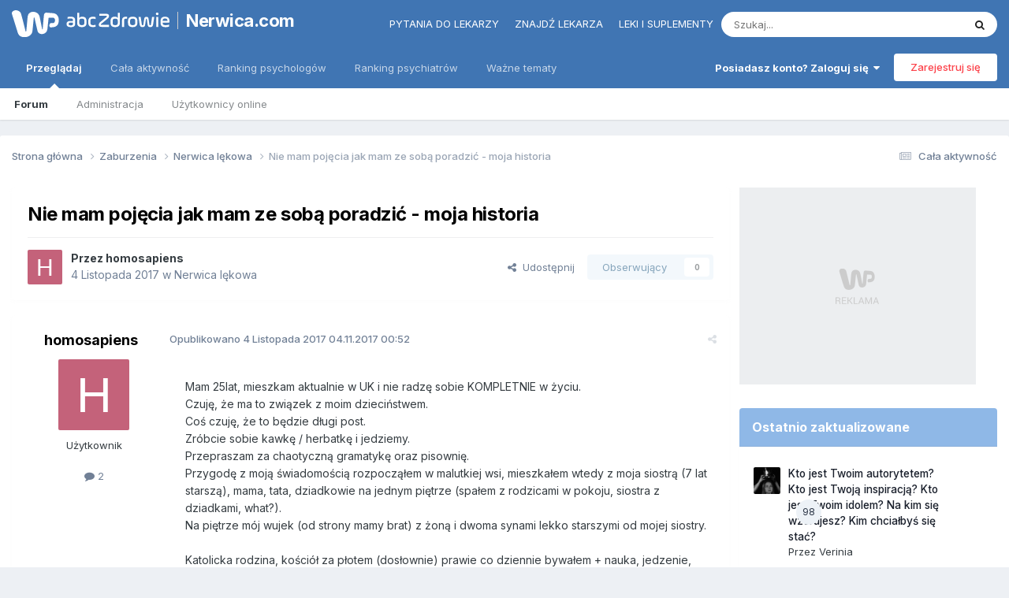

--- FILE ---
content_type: text/html;charset=UTF-8
request_url: https://www.nerwica.com/topic/39030-nie-mam-pojecia-jak-mam-ze-soba-poradzic-moja-historia/
body_size: 43305
content:
<!DOCTYPE html>
<html lang="pl-PL" dir="ltr"> 
	<head>
      	
      	
      		<title>Nie mam pojęcia jak mam ze sobą poradzić - moja historia - Nerwica lękowa - Nerwica.com</title>
      	
		
			
		
		<!--[if lt IE 9]>
			
		    <script src="//www.nerwica.com/applications/core/interface/html5shiv/html5shiv.js"></script>
		<![endif]-->
        <script> 
          var wp_gtm_id = 'GTM-TBF478J'; 
          var gemius_category = "styl-zycia/zdrowie-i-medycyna";
        </script>
		


<meta charset="utf-8">

	<meta name="viewport" content="width=device-width, initial-scale=1">



	<meta name="twitter:card" content="summary" />



    
    	
        	
            	
                	<meta property="og:title" content="Nie mam pojęcia jak mam ze sobą poradzić - moja historia">
            	
        	
    	
    

    
    	
        	
            	
                	<meta property="og:type" content="website">
            	
        	
    	
    

    
    	
        	
            	
                	<meta property="og:url" content="https://www.nerwica.com/topic/39030-nie-mam-pojecia-jak-mam-ze-soba-poradzic-moja-historia/">
            	
        	
    	
    

    
    	
        	
            	
                	<meta name="description" content="Mam 25lat, mieszkam aktualnie w UK i nie radzę sobie KOMPLETNIE w życiu. Czuję, że ma to związek z moim dzieciństwem. Coś czuję, że to będzie długi post. Zróbcie sobie kawkę / herbatkę i jedziemy. Przepraszam za chaotyczną gramatykę oraz pisownię. Przygodę z moją świadomością rozpocząłem w malutk...">
            	
        	
    	
    

    
    	
        	
            	
                	<meta property="og:description" content="Mam 25lat, mieszkam aktualnie w UK i nie radzę sobie KOMPLETNIE w życiu. Czuję, że ma to związek z moim dzieciństwem. Coś czuję, że to będzie długi post. Zróbcie sobie kawkę / herbatkę i jedziemy. Przepraszam za chaotyczną gramatykę oraz pisownię. Przygodę z moją świadomością rozpocząłem w malutk...">
            	
        	
    	
    

    
    	
        	
            	
                	<meta property="og:updated_time" content="2017-11-06T12:59:56Z">
            	
        	
    	
    

    
    	
        	
            	
                	<meta property="og:site_name" content="Nerwica.com">
            	
        	
    	
    

    
    	
        	
            	
                	<meta property="og:locale" content="pl_PL">
            	
        	
    	
    

<meta name="theme-color" content="#4075b3">

	
		<link rel="canonical" href="https://www.nerwica.com/topic/39030-nie-mam-pojecia-jak-mam-ze-soba-poradzic-moja-historia/" />
	



		

	<link rel="preconnect" href="https://fonts.googleapis.com">
	<link rel="preconnect" href="https://fonts.gstatic.com" crossorigin>
	
		<link href="https://fonts.googleapis.com/css2?family=Inter:wght@300;400;500;600;700&display=swap" rel="stylesheet">
	



	<link rel='stylesheet' href='//nerwica-forum.wpcdn.pl/css_built_3/341e4a57816af3ba440d891ca87450ff_framework.css.gz?v=06d05491b51768511225' media='all'>

	<link rel='stylesheet' href='//nerwica-forum.wpcdn.pl/css_built_3/05e81b71abe4f22d6eb8d1a929494829_responsive.css.gz?v=06d05491b51768511225' media='all'>

	<link rel='stylesheet' href='//nerwica-forum.wpcdn.pl/css_built_3/20446cf2d164adcc029377cb04d43d17_flags.css.gz?v=06d05491b51768511225' media='all'>

	<link rel='stylesheet' href='//nerwica-forum.wpcdn.pl/css_built_3/90eb5adf50a8c640f633d47fd7eb1778_core.css.gz?v=06d05491b51768511225' media='all'>

	<link rel='stylesheet' href='//nerwica-forum.wpcdn.pl/css_built_3/5a0da001ccc2200dc5625c3f3934497d_core_responsive.css.gz?v=06d05491b51768511225' media='all'>

	<link rel='stylesheet' href='//nerwica-forum.wpcdn.pl/css_built_3/62e269ced0fdab7e30e026f1d30ae516_forums.css.gz?v=06d05491b51768511225' media='all'>

	<link rel='stylesheet' href='//nerwica-forum.wpcdn.pl/css_built_3/76e62c573090645fb99a15a363d8620e_forums_responsive.css.gz?v=06d05491b51768511225' media='all'>

	<link rel='stylesheet' href='//nerwica-forum.wpcdn.pl/css_built_3/ebdea0c6a7dab6d37900b9190d3ac77b_topics.css.gz?v=06d05491b51768511225' media='all'>





<link rel='stylesheet' href='//nerwica-forum.wpcdn.pl/css_built_3/258adbb6e4f3e83cd3b355f84e3fa002_custom.css.gz?v=06d05491b51768511225' media='all'>




<style>
  .ipsDrawer_close {
    margin-right: 25px !important;
  }
</style>
		
		

	
	<link rel='shortcut icon' href='//nerwica-forum.wpcdn.pl/monthly_2018_05/favicon.ico.f34ea1b84d3864d08471655e5bb730c6.ico' type="image/x-icon">

      	<!-- Google Tag Manager -->
        <script>(function(w,d,s,l,i){w[l]=w[l]||[];w[l].push({'gtm.start':
        new Date().getTime(),event:'gtm.js'});var f=d.getElementsByTagName(s)[0],
        j=d.createElement(s),dl=l!='dataLayer'?'&l='+l:'';j.async=true;j.src=
        'https://www.googletagmanager.com/gtm.js?id='+i+dl;f.parentNode.insertBefore(j,f);
        })(window,document,'script','dataLayer','GTM-K9S5XDZ');</script>
        <!-- End Google Tag Manager -->
	<script type="text/javascript">
	var WP = [];
	
	
		var rekid = "235849";
		var wp_sn = "nwm_nerwica";
		var wp_mobile = 0;
		var wp_pp_gemius_identifier = "zUA1lmLQ1W2fOqle0hP.MLcfTDOwtXhlEcHnKZEV587.G7";
		
			var wp_dot_addparams = {"ctype":"forumthread"};
		
	
</script>


	<script type="text/javascript" src="https://std.wpcdn.pl/adv/config/inline/desktop-nerwica.com.js"></script>



<script src="https://std.wpcdn.pl/wpjslib/wpjslib-sgap.js" id="wpjslib" crossorigin nomodule></script>
<script defer crossorigin type="module" src="https://std.wpcdn.pl/wpjslib6/wpjslib-sgap.js" id="wpjslib6"></script>
<script type="text/javascript">WP.push(function() {WP.gaf.loadAndRunBunch(rekid)});</script></head>
	<body class="ipsApp ipsApp_front ipsJS_none ipsClearfix" data-controller="core.front.core.app"  data-message=""  data-pageapp="forums" data-pagelocation="front" data-pagemodule="forums" data-pagecontroller="topic">


      <!-- Google Tag Manager (noscript) -->
      <noscript><iframe src="https://www.googletagmanager.com/ns.html?id=GTM-K9S5XDZ" height="0" width="0" style="display:none;visibility:hidden"></iframe></noscript>
      <!-- End Google Tag Manager (noscript) -->
      <a href="#elContent" class="ipsHide" title="Przejdź do głównej zawartości tej strony" accesskey="m">Skocz do zawartości</a>
		
		

	
	<div c163053130869709eda8b24a></div>
	<script type="text/javascript">
		(function() {
			var slot = document.querySelector("[c163053130869709eda8b24a]");
			WP.push(function() {WP.gaf.registerSlot(6, slot)});
		}());
	</script>
	
	<div c65326329769709eda8b24e></div>
	<script type="text/javascript">
		(function() {
			var slot = document.querySelector("[c65326329769709eda8b24e]");
			WP.push(function() {WP.gaf.registerSlot(10, slot)});
		}());
	</script>
<div id="ipsLayout_header" class="ipsClearfix">
			





			
			
<ul id='elMobileNav' class='ipsResponsive_hideDesktop' data-controller='core.front.core.mobileNav'>
	
		
			
			
				
				
			
				
					<li id='elMobileBreadcrumb'>
						<a href='https://www.nerwica.com/forum/3-nerwica-lekowa/'>
							<span>Nerwica lękowa</span>
						</a>
					</li>
				
				
			
				
				
			
		
	
	
	
	<li >
		<a data-action="defaultStream" href='https://www.nerwica.com/discover/'><i class="fa fa-newspaper-o" aria-hidden="true"></i></a>
	</li>

	
 
	
		<li class='ipsJS_show'>
			<a href='https://www.nerwica.com/search/'><i class='fa fa-search'></i></a>
		</li>
	
  
  	<li>
<ul class='ipsMobileHamburger ipsList_reset ipsResponsive_hideDesktop'>
	<li data-ipsDrawer data-ipsDrawer-drawerElem='#elMobileDrawer'>
		<a href='#'>
			
			
				
			
			
			
			<i class='fa fa-navicon'></i>
		</a>
	</li>
</ul></li>
</ul>

			<header>
				<div class="ipsLayout_container">
					
<a href='https://portal.abczdrowie.pl' id='elLogo' class="abcLogo" accesskey='1'><img src="//nerwica-forum.wpcdn.pl/set_resources_3/f132dac71c712d00896a0f5ac4506b38_logo.svg" alt='Nerwica.com'></a><a href='https://www.nerwica.com' id='elSiteTitle' class="abcSiteTitle">Nerwica.com</a>

                  	
<div id="abcPortalNav" class="ipsLayout_container">
<ul class="nav">
<li class="nav__item"><a href="https://portal.abczdrowie.pl/pytania-do-specjalistow" class="nav__link" title="" ga-on="click" ga-event-category="header" ga-event-action="top_links" ga-event-label="https://portal.abczdrowie.pl/pytania-do-specjalistow">Pytania do lekarzy</a></li>
<li class="nav__item"><a href="//ranking.abczdrowie.pl" class="nav__link" title="" ga-on="click" ga-event-category="header" ga-event-action="top_links" ga-event-label="//ranking.abczdrowie.pl">Znajdź lekarza</a></li>
<li class="nav__item"><a href="//leki.abczdrowie.pl" class="nav__link" title="" ga-on="click" ga-event-category="header" ga-event-action="top_links" ga-event-label="//leki.abczdrowie.pl">Leki i suplementy</a></li>
</ul>


	<div id="elSearchWrapper">
		<div id='elSearch' data-controller="core.front.core.quickSearch">
			<form accept-charset='utf-8' action='//www.nerwica.com/search/?do=quicksearch' method='post'>
                <input type='search' id='elSearchField' placeholder='Szukaj...' name='q' autocomplete='off' aria-label='Szukaj'>
                <details class='cSearchFilter'>
                    <summary class='cSearchFilter__text'></summary>
                    <ul class='cSearchFilter__menu'>
                        
                        <li><label><input type="radio" name="type" value="all" ><span class='cSearchFilter__menuText'>Wszędzie</span></label></li>
                        
                            
                                <li><label><input type="radio" name="type" value='contextual_{&quot;type&quot;:&quot;forums_topic&quot;,&quot;nodes&quot;:3}' checked><span class='cSearchFilter__menuText'>To forum</span></label></li>
                            
                                <li><label><input type="radio" name="type" value='contextual_{&quot;type&quot;:&quot;forums_topic&quot;,&quot;item&quot;:39030}' checked><span class='cSearchFilter__menuText'>Ten temat</span></label></li>
                            
                        
                        
                            <li><label><input type="radio" name="type" value="core_statuses_status"><span class='cSearchFilter__menuText'>Aktualizacje statusu</span></label></li>
                        
                            <li><label><input type="radio" name="type" value="forums_topic"><span class='cSearchFilter__menuText'>Tematy</span></label></li>
                        
                            <li><label><input type="radio" name="type" value="core_members"><span class='cSearchFilter__menuText'>Użytkownicy</span></label></li>
                        
                    </ul>
                </details>
				<button class='cSearchSubmit' type="submit" aria-label='Szukaj'><i class="fa fa-search"></i></button>
			</form>
		</div>
	</div>

</div>
                  	

	<ul id='elUserNav' class='ipsList_inline cSignedOut ipsResponsive_showDesktop'>
		
        
		
        
        
            
            <li id='elSignInLink'>
                <a href='https://www.nerwica.com/login/' data-ipsMenu-closeOnClick="false" data-ipsMenu id='elUserSignIn'>
                    Posiadasz konto? Zaloguj się &nbsp;<i class='fa fa-caret-down'></i>
                </a>
                
<div id='elUserSignIn_menu' class='ipsMenu ipsMenu_auto ipsHide'>
	<form accept-charset='utf-8' method='post' action='https://www.nerwica.com/login/'>
		<input type="hidden" name="csrfKey" value="c12afe62a0de9978fe2c7901ac3fa9ab">
		<input type="hidden" name="ref" value="aHR0cHM6Ly93d3cubmVyd2ljYS5jb20vdG9waWMvMzkwMzAtbmllLW1hbS1wb2plY2lhLWphay1tYW0temUtc29iYS1wb3JhZHppYy1tb2phLWhpc3RvcmlhLw==">
		<div data-role="loginForm">
			
			
			
				<div class='ipsColumns ipsColumns_noSpacing'>
					<div class='ipsColumn ipsColumn_wide' id='elUserSignIn_internal'>
						
<div class="ipsPad ipsForm ipsForm_vertical">
	<h4 class="ipsType_sectionHead">Zaloguj się</h4>
	<br><br>
	<ul class='ipsList_reset'>
		<li class="ipsFieldRow ipsFieldRow_noLabel ipsFieldRow_fullWidth">
			
			
				<input type="email" placeholder="Adres email" name="auth" autocomplete="email">
			
		</li>
		<li class="ipsFieldRow ipsFieldRow_noLabel ipsFieldRow_fullWidth">
			<input type="password" placeholder="Hasło" name="password" autocomplete="current-password">
		</li>
		<li class="ipsFieldRow ipsFieldRow_checkbox ipsClearfix">
			<span class="ipsCustomInput">
				<input type="checkbox" name="remember_me" id="remember_me_checkbox" value="1" checked aria-checked="true">
				<span></span>
			</span>
			<div class="ipsFieldRow_content">
				<label class="ipsFieldRow_label" for="remember_me_checkbox">Zapamiętaj mnie</label>
				<span class="ipsFieldRow_desc">Niezalecane na współdzielonych komputerach</span>
			</div>
		</li>
		<li class="ipsFieldRow ipsFieldRow_fullWidth">
			<button type="submit" name="_processLogin" value="usernamepassword" class="ipsButton ipsButton_primary ipsButton_small" id="elSignIn_submit">Zaloguj się</button>
			
				<p class="ipsType_right ipsType_small">
					
						<a href='https://www.nerwica.com/lostpassword/' data-ipsDialog data-ipsDialog-title='Nie pamiętasz hasła?'>
					
					Nie pamiętasz hasła?</a>
				</p>
			
		</li>
	</ul>
</div>
					</div>
					<div class='ipsColumn ipsColumn_wide'>
						<div class='ipsPadding' id='elUserSignIn_external'>
							<div class='ipsAreaBackground_light ipsPadding:half'>
								
								
									<div class='ipsType_center ipsMargin_top:half'>
										

<button type="submit" name="_processLogin" value="3" class='ipsButton ipsButton_verySmall ipsButton_fullWidth ipsSocial ' style="background-color: #4075b3">
	
		<span class='ipsSocial_icon'>
			
				<img src="//nerwica-forum.wpcdn.pl/monthly_2021_02/1LoginIcon.png.97a983dba520df24f9c14659bbf54902.png">
			
		</span>
		<span class='ipsSocial_text'>Zaloguj z 1Login od WP</span>
	
</button>
									</div>
								
							</div>
						</div>
					</div>
				</div>
			
		</div>
	</form>
</div>
            </li>
            
        
		
			<li>
				
					<a href='https://www.nerwica.com/register/' data-ipsDialog data-ipsDialog-size='narrow' data-ipsDialog-title='Zarejestruj się' id='elRegisterButton' class='ipsButton ipsButton_normal ipsButton_primary'>Zarejestruj się</a>
				
			</li>
		
	</ul>

				</div>
			</header>
            

	<nav data-controller='core.front.core.navBar' class=''>
		<div class='ipsNavBar_primary ipsLayout_container  ipsClearfix'>
          <ul data-role="primaryNavBar" class='ipsResponsive_showDesktop ipsResponsive_block'>
				


	
		
		
			
		
		<li class='ipsNavBar_active' data-active id='elNavSecondary_1' data-role="navBarItem" data-navApp="core" data-navExt="CustomItem">
			
			
				<a href="https://www.nerwica.com"  data-navItem-id="1" data-navDefault>
					Przeglądaj<span class='ipsNavBar_active__identifier'></span>
				</a>
			
			
				<ul class='ipsNavBar_secondary ' data-role='secondaryNavBar'>
					


	
	

	
		
		
			
		
		<li class='ipsNavBar_active' data-active id='elNavSecondary_10' data-role="navBarItem" data-navApp="forums" data-navExt="Forums">
			
			
				<a href="https://www.nerwica.com"  data-navItem-id="10" data-navDefault>
					Forum<span class='ipsNavBar_active__identifier'></span>
				</a>
			
			
		</li>
	
	

	
	

	
		
		
		<li  id='elNavSecondary_12' data-role="navBarItem" data-navApp="core" data-navExt="StaffDirectory">
			
			
				<a href="https://www.nerwica.com/staff/"  data-navItem-id="12" >
					Administracja<span class='ipsNavBar_active__identifier'></span>
				</a>
			
			
		</li>
	
	

	
		
		
		<li  id='elNavSecondary_13' data-role="navBarItem" data-navApp="core" data-navExt="OnlineUsers">
			
			
				<a href="https://www.nerwica.com/online/"  data-navItem-id="13" >
					Użytkownicy online<span class='ipsNavBar_active__identifier'></span>
				</a>
			
			
		</li>
	
	

	
	

					<li class='ipsHide' id='elNavigationMore_1' data-role='navMore'>
						<a href='#' data-ipsMenu data-ipsMenu-appendTo='#elNavigationMore_1' id='elNavigationMore_1_dropdown'>Więcej <i class='fa fa-caret-down'></i></a>
						<ul class='ipsHide ipsMenu ipsMenu_auto' id='elNavigationMore_1_dropdown_menu' data-role='moreDropdown'></ul>
					</li>
				</ul>
			
		</li>
	
	

	
		
		
		<li  id='elNavSecondary_2' data-role="navBarItem" data-navApp="core" data-navExt="CustomItem">
			
			
				<a href="https://www.nerwica.com/discover/"  data-navItem-id="2" >
					Cała aktywność<span class='ipsNavBar_active__identifier'></span>
				</a>
			
			
				<ul class='ipsNavBar_secondary ipsHide' data-role='secondaryNavBar'>
					


	
		
		
		<li  id='elNavSecondary_5' data-role="navBarItem" data-navApp="core" data-navExt="YourActivityStreams">
			
			
				<a href="#" id="elNavigation_5" data-ipsMenu data-ipsMenu-appendTo='#elNavSecondary_2' data-ipsMenu-activeClass='ipsNavActive_menu' data-navItem-id="5" >
					Twoje kanały aktywności <i class="fa fa-caret-down"></i><span class='ipsNavBar_active__identifier'></span>
				</a>
				<ul id="elNavigation_5_menu" class="ipsMenu ipsMenu_auto ipsHide">
					

	
		
			<li class='ipsMenu_item' data-streamid='363'>
				<a href='https://www.nerwica.com/discover/363/' >
					Aktywne wątki (bez zabaw)
				</a>
			</li>
		
	

	
		
			<li class='ipsMenu_item' data-streamid='216'>
				<a href='https://www.nerwica.com/discover/216/' >
					Aktywne wątki
				</a>
			</li>
		
	

				</ul>
			
			
		</li>
	
	

	
		
		
		<li  id='elNavSecondary_65' data-role="navBarItem" data-navApp="core" data-navExt="CustomItem">
			
			
				<a href="https://www.nerwica.com/discover/363/"  data-navItem-id="65" >
					Cała aktywność (bez zabaw)<span class='ipsNavBar_active__identifier'></span>
				</a>
			
			
		</li>
	
	

	
		
		
		<li  id='elNavSecondary_4' data-role="navBarItem" data-navApp="core" data-navExt="AllActivity">
			
			
				<a href="https://www.nerwica.com/discover/"  data-navItem-id="4" >
					Cała aktywność<span class='ipsNavBar_active__identifier'></span>
				</a>
			
			
		</li>
	
	

	
	

	
	

	
		
		
		<li  id='elNavSecondary_8' data-role="navBarItem" data-navApp="core" data-navExt="Search">
			
			
				<a href="https://www.nerwica.com/search/"  data-navItem-id="8" >
					Szukaj<span class='ipsNavBar_active__identifier'></span>
				</a>
			
			
		</li>
	
	

	
	

					<li class='ipsHide' id='elNavigationMore_2' data-role='navMore'>
						<a href='#' data-ipsMenu data-ipsMenu-appendTo='#elNavigationMore_2' id='elNavigationMore_2_dropdown'>Więcej <i class='fa fa-caret-down'></i></a>
						<ul class='ipsHide ipsMenu ipsMenu_auto' id='elNavigationMore_2_dropdown_menu' data-role='moreDropdown'></ul>
					</li>
				</ul>
			
		</li>
	
	

	
		
		
		<li  id='elNavSecondary_15' data-role="navBarItem" data-navApp="core" data-navExt="CustomItem">
			
			
				<a href="https://ranking.abczdrowie.pl/s/psycholog"  data-navItem-id="15" >
					Ranking psychologów<span class='ipsNavBar_active__identifier'></span>
				</a>
			
			
		</li>
	
	

	
		
		
		<li  id='elNavSecondary_16' data-role="navBarItem" data-navApp="core" data-navExt="CustomItem">
			
			
				<a href="https://ranking.abczdrowie.pl/s/psychiatra"  data-navItem-id="16" >
					Ranking psychiatrów<span class='ipsNavBar_active__identifier'></span>
				</a>
			
			
		</li>
	
	

	
		
		
		<li  id='elNavSecondary_17' data-role="navBarItem" data-navApp="core" data-navExt="CustomItem">
			
			
				<a href="https://portal.abczdrowie.pl/wazne-tematy"  data-navItem-id="17" >
					Ważne tematy<span class='ipsNavBar_active__identifier'></span>
				</a>
			
			
				<ul class='ipsNavBar_secondary ipsHide' data-role='secondaryNavBar'>
					


	
		
		
		<li  id='elNavSecondary_18' data-role="navBarItem" data-navApp="core" data-navExt="Menu">
			
			
				<a href="#" id="elNavigation_18" data-ipsMenu data-ipsMenu-appendTo='#elNavSecondary_17' data-ipsMenu-activeClass='ipsNavActive_menu' data-navItem-id="18" >
					Zdrowie A-Z <i class="fa fa-caret-down"></i><span class='ipsNavBar_active__identifier'></span>
				</a>
				<ul id="elNavigation_18_menu" class="ipsMenu ipsMenu_auto ipsHide">
					

	
		
			<li class='ipsMenu_item' >
				<a href='https://portal.abczdrowie.pl/zdrowie' >
					Zdrowie
				</a>
			</li>
		
	

	
		
			<li class='ipsMenu_item' >
				<a href='https://portal.abczdrowie.pl/zywienie' >
					Żywienie
				</a>
			</li>
		
	

	
		
			<li class='ipsMenu_item' >
				<a href='https://portal.abczdrowie.pl/dziecko' >
					Dziecko
				</a>
			</li>
		
	

	
		
			<li class='ipsMenu_item' >
				<a href='https://portal.abczdrowie.pl/uroda' >
					Uroda
				</a>
			</li>
		
	

	
		
			<li class='ipsMenu_item' >
				<a href='https://portal.abczdrowie.pl/fitness-i-sport' >
					Fitness i sport
				</a>
			</li>
		
	

	
		
			<li class='ipsMenu_item' >
				<a href='https://portal.abczdrowie.pl/psychologia' >
					Psychologia
				</a>
			</li>
		
	

	
		
			<li class='ipsMenu_item' >
				<a href='https://portal.abczdrowie.pl/seks' >
					Seks
				</a>
			</li>
		
	

	
		
			<li class='ipsMenu_item' >
				<a href='https://portal.abczdrowie.pl/wiki' >
					Zdrowie A-Z
				</a>
			</li>
		
	

	
		
			<li class='ipsMenu_item' >
				<a href='https://portal.abczdrowie.pl/alergia-pokarmowa' >
					Alergie pokarmowe
				</a>
			</li>
		
	

	
		
			<li class='ipsMenu_item' >
				<a href='https://portal.abczdrowie.pl/alergie-skorne' >
					Alergie skórne
				</a>
			</li>
		
	

	
		
			<li class='ipsMenu_item' >
				<a href='https://portal.abczdrowie.pl/antybiotyki' >
					Antybiotyki
				</a>
			</li>
		
	

	
		
			<li class='ipsMenu_item' >
				<a href='https://portal.abczdrowie.pl/antykoncepcja' >
					Antykoncepcja
				</a>
			</li>
		
	

	
		
			<li class='ipsMenu_item' >
				<a href='https://portal.abczdrowie.pl/bezsennosc' >
					Bezsenność
				</a>
			</li>
		
	

	
		
			<li class='ipsMenu_item' >
				<a href='https://portal.abczdrowie.pl/biegunka' >
					Biegunka
				</a>
			</li>
		
	

	
		
			<li class='ipsMenu_item' >
				<a href='https://portal.abczdrowie.pl/bol-brzucha-u-dzieci' >
					Ból brzucha u dzieci
				</a>
			</li>
		
	

	
		
			<li class='ipsMenu_item' >
				<a href='https://portal.abczdrowie.pl/choroby-prostaty' >
					Prostata
				</a>
			</li>
		
	

	
		
			<li class='ipsMenu_item' >
				<a href='https://portal.abczdrowie.pl/ciaza' >
					Ciąża
				</a>
			</li>
		
	

	
		
			<li class='ipsMenu_item' >
				<a href='https://portal.abczdrowie.pl/cukrzyca' >
					Cukrzyca
				</a>
			</li>
		
	

	
		
			<li class='ipsMenu_item' >
				<a href='https://portal.abczdrowie.pl/ginekologia' >
					Ginekologia
				</a>
			</li>
		
	

	
		
			<li class='ipsMenu_item' >
				<a href='https://portal.abczdrowie.pl/grzybica' >
					Grzybica
				</a>
			</li>
		
	

	
		
			<li class='ipsMenu_item' >
				<a href='https://portal.abczdrowie.pl/kaszel' >
					Kaszel
				</a>
			</li>
		
	

	
		
			<li class='ipsMenu_item' >
				<a href='https://portal.abczdrowie.pl/katar' >
					Katar
				</a>
			</li>
		
	

	
		
			<li class='ipsMenu_item' >
				<a href='https://portal.abczdrowie.pl/lupiez' >
					Łupież
				</a>
			</li>
		
	

	
		
			<li class='ipsMenu_item' >
				<a href='https://portal.abczdrowie.pl/nietrzymanie-moczu' >
					Nietrzymanie moczu
				</a>
			</li>
		
	

	
		
			<li class='ipsMenu_item' >
				<a href='https://portal.abczdrowie.pl/ortopedia-i-reumatologia' >
					Ortopedia
				</a>
			</li>
		
	

	
		
			<li class='ipsMenu_item' >
				<a href='https://portal.abczdrowie.pl/ospa' >
					Ospa wietrzna
				</a>
			</li>
		
	

	
		
			<li class='ipsMenu_item' >
				<a href='https://portal.abczdrowie.pl/piekny-usmiech' >
					Piękny uśmiech
				</a>
			</li>
		
	

	
		
			<li class='ipsMenu_item' >
				<a href='https://portal.abczdrowie.pl/problemy-skorne' >
					Problemy skórne
				</a>
			</li>
		
	

	
		
			<li class='ipsMenu_item' >
				<a href='https://portal.abczdrowie.pl/problemy-z-seksem' >
					Problemy z seksem
				</a>
			</li>
		
	

	
		
			<li class='ipsMenu_item' >
				<a href='https://portal.abczdrowie.pl/rola-magnezu' >
					Rola magnezu
				</a>
			</li>
		
	

	
		
			<li class='ipsMenu_item' >
				<a href='https://portal.abczdrowie.pl/toczen' >
					Toczeń
				</a>
			</li>
		
	

	
		
			<li class='ipsMenu_item' >
				<a href='https://portal.abczdrowie.pl/tradzik-pospolity' >
					Trądzik pospolity
				</a>
			</li>
		
	

	
		
			<li class='ipsMenu_item' >
				<a href='https://portal.abczdrowie.pl/twarz' >
					Twarz
				</a>
			</li>
		
	

	
		
			<li class='ipsMenu_item' >
				<a href='https://portal.abczdrowie.pl/zespol-suchego-oka' >
					Zespół suchego oka
				</a>
			</li>
		
	

				</ul>
			
			
		</li>
	
	

	
		
		
		<li  id='elNavSecondary_53' data-role="navBarItem" data-navApp="core" data-navExt="Menu">
			
			
				<a href="#" id="elNavigation_53" data-ipsMenu data-ipsMenu-appendTo='#elNavSecondary_17' data-ipsMenu-activeClass='ipsNavActive_menu' data-navItem-id="53" >
					Forum <i class="fa fa-caret-down"></i><span class='ipsNavBar_active__identifier'></span>
				</a>
				<ul id="elNavigation_53_menu" class="ipsMenu ipsMenu_auto ipsHide">
					

	
		
			<li class='ipsMenu_item' >
				<a href='https://forum.abczdrowie.pl/forum-zdrowie' >
					Zdrowie
				</a>
			</li>
		
	

	
		
			<li class='ipsMenu_item' >
				<a href='https://forum.abczdrowie.pl/forum-psychologia' >
					Psychologia
				</a>
			</li>
		
	

	
		
			<li class='ipsMenu_item' >
				<a href='https://forum.abczdrowie.pl/forum-ginekologia' >
					Ginekologia
				</a>
			</li>
		
	

	
		
			<li class='ipsMenu_item' >
				<a href='https://forum.abczdrowie.pl/forum-ciaza-i-dziecko' >
					Ciąża i dziecko
				</a>
			</li>
		
	

	
		
			<li class='ipsMenu_item' >
				<a href='https://forum.abczdrowie.pl/forum-zywienie-i-fitness' >
					Żywienie i fitness
				</a>
			</li>
		
	

	
		
			<li class='ipsMenu_item' >
				<a href='https://forum.abczdrowie.pl/forum-uroda' >
					Uroda
				</a>
			</li>
		
	

	
		
			<li class='ipsMenu_item' >
				<a href='https://forum.abczdrowie.pl/forum-seks' >
					Seks
				</a>
			</li>
		
	

				</ul>
			
			
		</li>
	
	

	
		
		
		<li  id='elNavSecondary_61' data-role="navBarItem" data-navApp="core" data-navExt="Menu">
			
			
				<a href="#" id="elNavigation_61" data-ipsMenu data-ipsMenu-appendTo='#elNavSecondary_17' data-ipsMenu-activeClass='ipsNavActive_menu' data-navItem-id="61" >
					Leki i suplementy <i class="fa fa-caret-down"></i><span class='ipsNavBar_active__identifier'></span>
				</a>
				<ul id="elNavigation_61_menu" class="ipsMenu ipsMenu_auto ipsHide">
					

	
		
			<li class='ipsMenu_item' >
				<a href='https://leki.abczdrowie.pl/c/leki-psycholeptyczne' >
					Leki psycholeptyczne
				</a>
			</li>
		
	

	
		
			<li class='ipsMenu_item' >
				<a href='https://leki.abczdrowie.pl/c/psychoanaleptyki' >
					Leki psychoanaleptyczne
				</a>
			</li>
		
	

				</ul>
			
			
		</li>
	
	

					<li class='ipsHide' id='elNavigationMore_17' data-role='navMore'>
						<a href='#' data-ipsMenu data-ipsMenu-appendTo='#elNavigationMore_17' id='elNavigationMore_17_dropdown'>Więcej <i class='fa fa-caret-down'></i></a>
						<ul class='ipsHide ipsMenu ipsMenu_auto' id='elNavigationMore_17_dropdown_menu' data-role='moreDropdown'></ul>
					</li>
				</ul>
			
		</li>
	
	

				<li class='ipsHide' id='elNavigationMore' data-role='navMore'>
					<a href='#' data-ipsMenu data-ipsMenu-appendTo='#elNavigationMore' id='elNavigationMore_dropdown'>Więcej</a>
					<ul class='ipsNavBar_secondary ipsHide' data-role='secondaryNavBar'>
						<li class='ipsHide' id='elNavigationMore_more' data-role='navMore'>
							<a href='#' data-ipsMenu data-ipsMenu-appendTo='#elNavigationMore_more' id='elNavigationMore_more_dropdown'>Więcej <i class='fa fa-caret-down'></i></a>
							<ul class='ipsHide ipsMenu ipsMenu_auto' id='elNavigationMore_more_dropdown_menu' data-role='moreDropdown'></ul>
						</li>
					</ul>
				</li>
			</ul>
		</div>

	</nav>

		</div>

	
	<div c38098244369709eda924e6></div>
	<script type="text/javascript">
		(function() {
			var slot = document.querySelector("[c38098244369709eda924e6]");
			WP.push(function() {WP.gaf.registerSlot(3, slot)});
		}());
	</script>

		<main id="ipsLayout_body" class="ipsLayout_container">
			<div id="ipsLayout_contentArea">
				<div id="ipsLayout_contentWrapper">
					
<nav class='ipsBreadcrumb ipsBreadcrumb_top ipsFaded_withHover'>
	

	<ul class='ipsList_inline ipsPos_right'>
		
		<li >
			<a data-action="defaultStream" class='ipsType_light '  href='https://www.nerwica.com/discover/'><i class="fa fa-newspaper-o" aria-hidden="true"></i> <span>Cała aktywność</span></a>
		</li>
		
	</ul>

	<ul data-role="breadcrumbList">
		<li>
			<a title="Strona główna" href='https://www.nerwica.com/'>
				<span>Strona główna <i class='fa fa-angle-right'></i></span>
			</a>
		</li>
		
		
			<li>
				
					<a href='https://www.nerwica.com/forum/19-zaburzenia/'>
						<span>Zaburzenia <i class='fa fa-angle-right' aria-hidden="true"></i></span>
					</a>
				
			</li>
		
			<li>
				
					<a href='https://www.nerwica.com/forum/3-nerwica-lekowa/'>
						<span>Nerwica lękowa <i class='fa fa-angle-right' aria-hidden="true"></i></span>
					</a>
				
			</li>
		
			<li>
				
					Nie mam pojęcia jak mam ze sobą poradzić - moja historia
				
			</li>
		
	</ul>
</nav>
					
					<div id="ipsLayout_mainArea">
						<a id="elContent"></a>
						
						
						
						

	




						



<div class="ipsPageHeader ipsResponsive_pull ipsBox ipsPadding sm:ipsPadding:half ipsMargin_bottom">
		
	
	<div class="ipsFlex ipsFlex-ai:center ipsFlex-fw:wrap ipsGap:4">
		<div class="ipsFlex-flex:11">
			<h1 class="ipsType_pageTitle ipsContained_container">
				

				
				
					<span class="ipsType_break ipsContained">
						<span>Nie mam pojęcia jak mam ze sobą poradzić - moja historia</span>
					</span>
				
			</h1>
			
			
		</div>
		
	</div>
	<hr class="ipsHr">
	<div class="ipsPageHeader__meta ipsFlex ipsFlex-jc:between ipsFlex-ai:center ipsFlex-fw:wrap ipsGap:3">
		<div class="ipsFlex-flex:11">
			<div class="ipsPhotoPanel ipsPhotoPanel_mini ipsPhotoPanel_notPhone ipsClearfix">
				


	<a href="https://www.nerwica.com/profile/72163-homosapiens/" rel="nofollow" data-ipsHover data-ipsHover-width="370" data-ipsHover-target="https://www.nerwica.com/profile/72163-homosapiens/?do=hovercard" class="ipsUserPhoto ipsUserPhoto_mini" title="Przejdź do profilu homosapiens">
		<img src='data:image/svg+xml,%3Csvg%20xmlns%3D%22http%3A%2F%2Fwww.w3.org%2F2000%2Fsvg%22%20viewBox%3D%220%200%201024%201024%22%20style%3D%22background%3A%23c4627a%22%3E%3Cg%3E%3Ctext%20text-anchor%3D%22middle%22%20dy%3D%22.35em%22%20x%3D%22512%22%20y%3D%22512%22%20fill%3D%22%23ffffff%22%20font-size%3D%22700%22%20font-family%3D%22-apple-system%2C%20BlinkMacSystemFont%2C%20Roboto%2C%20Helvetica%2C%20Arial%2C%20sans-serif%22%3EH%3C%2Ftext%3E%3C%2Fg%3E%3C%2Fsvg%3E' alt='homosapiens' loading="lazy">
	</a>

				<div>
					<p class="ipsType_reset ipsType_blendLinks">
						<span class="ipsType_normal">
						
							<strong>Przez 


<a href='https://www.nerwica.com/profile/72163-homosapiens/' rel="nofollow" data-ipsHover data-ipsHover-width='370' data-ipsHover-target='https://www.nerwica.com/profile/72163-homosapiens/?do=hovercard&amp;referrer=https%253A%252F%252Fwww.nerwica.com%252Ftopic%252F39030-nie-mam-pojecia-jak-mam-ze-soba-poradzic-moja-historia%252F' title="Przejdź do profilu homosapiens" class="ipsType_break">homosapiens</a></strong><br>
							<span class="ipsType_light"><time datetime='2017-11-04T00:52:28Z' title='04.11.2017 00:52 ' data-short='8 l '>4 Listopada 2017</time> w <a href="https://www.nerwica.com/forum/3-nerwica-lekowa/">Nerwica lękowa</a></span>
						
						</span>
					</p>
				</div>
			</div>
		</div>
		
			<div class="ipsFlex-flex:01 ipsResponsive_hidePhone">
				<div class="ipsShareLinks">
					
						


    <a href='#elShareItem_1322704373_menu' id='elShareItem_1322704373' data-ipsMenu class='ipsShareButton ipsButton ipsButton_verySmall ipsButton_link ipsButton_link--light'>
        <span><i class='fa fa-share-alt'></i></span> &nbsp;Udostępnij
    </a>

    <div class='ipsPadding ipsMenu ipsMenu_auto ipsHide' id='elShareItem_1322704373_menu' data-controller="core.front.core.sharelink">
        <ul class='ipsList_inline'>
            
                <li>
<a href="https://twitter.com/share?url=https%3A%2F%2Fwww.nerwica.com%2Ftopic%2F39030-nie-mam-pojecia-jak-mam-ze-soba-poradzic-moja-historia%2F" class="cShareLink cShareLink_twitter" target="_blank" data-role="shareLink" title='Udostępnij na Twitterze' data-ipsTooltip rel='nofollow noopener'>
	<i class="fa fa-twitter"></i>
</a></li>
            
                <li>
<a href="https://www.facebook.com/sharer/sharer.php?u=https%3A%2F%2Fwww.nerwica.com%2Ftopic%2F39030-nie-mam-pojecia-jak-mam-ze-soba-poradzic-moja-historia%2F" class="cShareLink cShareLink_facebook" target="_blank" data-role="shareLink" title='Udostępnij na Facebooku' data-ipsTooltip rel='noopener nofollow'>
	<i class="fa fa-facebook"></i>
</a></li>
            
        </ul>
        
            <hr class='ipsHr'>
            <button class='ipsHide ipsButton ipsButton_verySmall ipsButton_light ipsButton_fullWidth ipsMargin_top:half' data-controller='core.front.core.webshare' data-role='webShare' data-webShareTitle='Nie mam pojęcia jak mam ze sobą poradzić - moja historia' data-webShareText='Nie mam pojęcia jak mam ze sobą poradzić - moja historia' data-webShareUrl='https://www.nerwica.com/topic/39030-nie-mam-pojecia-jak-mam-ze-soba-poradzic-moja-historia/'>Więcej opcji udostępniania...</button>
        
    </div>

					
					



					

<div data-followApp='forums' data-followArea='topic' data-followID='39030' data-controller='core.front.core.followButton'>
	

	<a href='https://www.nerwica.com/login/' rel="nofollow" class="ipsFollow ipsPos_middle ipsButton ipsButton_light ipsButton_verySmall ipsButton_disabled" data-role="followButton" data-ipsTooltip title='Zaloguj się, aby obserwować tę zawartość'>
		<span>Obserwujący</span>
		<span class='ipsCommentCount'>0</span>
	</a>

</div>
				</div>
			</div>
					
	</div>
	
	
</div>








<div class="ipsClearfix">
	<ul class="ipsToolList ipsToolList_horizontal ipsClearfix ipsSpacer_both ipsResponsive_hidePhone">
		
		
		
	</ul>
</div>

<div id="comments" data-controller="core.front.core.commentFeed,forums.front.topic.view, core.front.core.ignoredComments" data-autopoll data-baseurl="https://www.nerwica.com/topic/39030-nie-mam-pojecia-jak-mam-ze-soba-poradzic-moja-historia/" data-lastpage data-feedid="topic-39030" class="cTopic ipsClear ipsSpacer_top">
	
			
	

	

<div data-controller='core.front.core.recommendedComments' data-url='https://www.nerwica.com/topic/39030-nie-mam-pojecia-jak-mam-ze-soba-poradzic-moja-historia/?recommended=comments' class='ipsRecommendedComments ipsHide'>
	<div data-role="recommendedComments">
		<h2 class='ipsType_sectionHead ipsType_large ipsType_bold ipsMargin_bottom'>Rekomendowane odpowiedzi</h2>
		
	</div>
</div>
	
	<script type="text/javascript">
  window.herringContexts = ["kontekst-maluch-RON","kontekst-magnez-RON","kontekst-zabawy-z-dzieckiem-RON","specjalizacja-psycholog","kontekst-stres-problemy-ze-snem-RON","kontekst-dziecko-RON","kontekst-uzaleznienia-RON-N","kontekst-rodzina-RON","kontekst-stres-RON-N","kontekst-nerwica-RON"];
  window.herringSpecs = ["psycholog"];
</script><script type="text/javascript">
    window.wp_content_selector = "#elPostFeed";
</script>

<div id="elPostFeed" data-role="commentFeed" data-controller="core.front.core.moderation">
	

	
		
	

	<form action="https://www.nerwica.com/topic/39030-nie-mam-pojecia-jak-mam-ze-soba-poradzic-moja-historia/?csrfKey=c12afe62a0de9978fe2c7901ac3fa9ab&amp;do=multimodComment" method="post" data-ipspageaction data-role="moderationTools">
	
	
		
			
			
			



<a id='comment-2287783'></a>
<article  id='elComment_2287783' class='cPost ipsBox ipsResponsive_pull  ipsComment  ipsComment_parent ipsClearfix ipsClear ipsColumns ipsColumns_noSpacing ipsColumns_collapsePhone    '>
	

	

	<div class='cAuthorPane_mobile ipsResponsive_showPhone'>
		<div class='cAuthorPane_photo'>
			<div class='cAuthorPane_photoWrap'>
				


	<a href="https://www.nerwica.com/profile/72163-homosapiens/" rel="nofollow" data-ipsHover data-ipsHover-width="370" data-ipsHover-target="https://www.nerwica.com/profile/72163-homosapiens/?do=hovercard" class="ipsUserPhoto ipsUserPhoto_large" title="Przejdź do profilu homosapiens">
		<img src='data:image/svg+xml,%3Csvg%20xmlns%3D%22http%3A%2F%2Fwww.w3.org%2F2000%2Fsvg%22%20viewBox%3D%220%200%201024%201024%22%20style%3D%22background%3A%23c4627a%22%3E%3Cg%3E%3Ctext%20text-anchor%3D%22middle%22%20dy%3D%22.35em%22%20x%3D%22512%22%20y%3D%22512%22%20fill%3D%22%23ffffff%22%20font-size%3D%22700%22%20font-family%3D%22-apple-system%2C%20BlinkMacSystemFont%2C%20Roboto%2C%20Helvetica%2C%20Arial%2C%20sans-serif%22%3EH%3C%2Ftext%3E%3C%2Fg%3E%3C%2Fsvg%3E' alt='homosapiens' loading="lazy">
	</a>

				
				
			</div>
		</div>
		<div class='cAuthorPane_content'>
			<h3 class='ipsType_sectionHead cAuthorPane_author ipsType_break ipsType_blendLinks ipsFlex ipsFlex-ai:center'>
				


<a href='https://www.nerwica.com/profile/72163-homosapiens/' rel="nofollow" data-ipsHover data-ipsHover-width='370' data-ipsHover-target='https://www.nerwica.com/profile/72163-homosapiens/?do=hovercard&amp;referrer=https%253A%252F%252Fwww.nerwica.com%252Ftopic%252F39030-nie-mam-pojecia-jak-mam-ze-soba-poradzic-moja-historia%252F' title="Przejdź do profilu homosapiens" class="ipsType_break">homosapiens</a>
			</h3>
			<div class='ipsType_light ipsType_reset'>
				<a href='https://www.nerwica.com/topic/39030-nie-mam-pojecia-jak-mam-ze-soba-poradzic-moja-historia/?do=findComment&amp;comment=2287783' rel="nofollow" class='ipsType_blendLinks'>Opublikowano <time datetime='2017-11-04T00:52:28Z' title='04.11.2017 00:52 ' data-short='8 l '>4 Listopada 2017</time></a>
				
			</div>
		</div>
	</div>
	<aside class='ipsComment_author cAuthorPane ipsColumn ipsColumn_medium ipsResponsive_hidePhone'>
		<h3 class='ipsType_sectionHead cAuthorPane_author ipsType_blendLinks ipsType_break'><strong>


<a href='https://www.nerwica.com/profile/72163-homosapiens/' rel="nofollow" data-ipsHover data-ipsHover-width='370' data-ipsHover-target='https://www.nerwica.com/profile/72163-homosapiens/?do=hovercard&amp;referrer=https%253A%252F%252Fwww.nerwica.com%252Ftopic%252F39030-nie-mam-pojecia-jak-mam-ze-soba-poradzic-moja-historia%252F' title="Przejdź do profilu homosapiens" class="ipsType_break">homosapiens</a></strong>
			
		</h3>
		<ul class='cAuthorPane_info ipsList_reset'>
			<li data-role='photo' class='cAuthorPane_photo'>
				<div class='cAuthorPane_photoWrap'>
					


	<a href="https://www.nerwica.com/profile/72163-homosapiens/" rel="nofollow" data-ipsHover data-ipsHover-width="370" data-ipsHover-target="https://www.nerwica.com/profile/72163-homosapiens/?do=hovercard" class="ipsUserPhoto ipsUserPhoto_large" title="Przejdź do profilu homosapiens">
		<img src='data:image/svg+xml,%3Csvg%20xmlns%3D%22http%3A%2F%2Fwww.w3.org%2F2000%2Fsvg%22%20viewBox%3D%220%200%201024%201024%22%20style%3D%22background%3A%23c4627a%22%3E%3Cg%3E%3Ctext%20text-anchor%3D%22middle%22%20dy%3D%22.35em%22%20x%3D%22512%22%20y%3D%22512%22%20fill%3D%22%23ffffff%22%20font-size%3D%22700%22%20font-family%3D%22-apple-system%2C%20BlinkMacSystemFont%2C%20Roboto%2C%20Helvetica%2C%20Arial%2C%20sans-serif%22%3EH%3C%2Ftext%3E%3C%2Fg%3E%3C%2Fsvg%3E' alt='homosapiens' loading="lazy">
	</a>

					
					
				</div>
			</li>
			
				<li data-role='group'>Użytkownik</li>
				
			
			
				<li data-role='stats' class='ipsMargin_top'>
					<ul class="ipsList_reset ipsType_light ipsFlex ipsFlex-ai:center ipsFlex-jc:center ipsGap_row:2 cAuthorPane_stats">
						<li>
							
								<a href="https://www.nerwica.com/profile/72163-homosapiens/content/" rel="nofollow" title="2 odpowiedzi" data-ipsTooltip class="ipsType_blendLinks">
							
								<i class="fa fa-comment"></i> 2
							
								</a>
							
						</li>
						
					</ul>
				</li>
			
			
				

			
		</ul>
	</aside>
	<div class='ipsColumn ipsColumn_fluid ipsMargin:none'>
		

<div id='comment-2287783_wrap' data-controller='core.front.core.comment' data-commentApp='forums' data-commentType='forums' data-commentID="2287783" data-quoteData='{&quot;userid&quot;:72163,&quot;username&quot;:&quot;homosapiens&quot;,&quot;timestamp&quot;:1509756748,&quot;contentapp&quot;:&quot;forums&quot;,&quot;contenttype&quot;:&quot;forums&quot;,&quot;contentid&quot;:39030,&quot;contentclass&quot;:&quot;forums_Topic&quot;,&quot;contentcommentid&quot;:2287783}' class='ipsComment_content ipsType_medium  ipsFaded_withHover'>
	

	<div class='ipsComment_meta ipsType_light'>
		<div class='ipsPos_right ipsType_light ipsType_reset ipsFaded ipsFaded_more ipsType_blendLinks'>
			<ul class='ipsList_inline ipsComment_tools'>
				
				
				
					<li><a class='ipsType_blendLinks' href='https://www.nerwica.com/topic/39030-nie-mam-pojecia-jak-mam-ze-soba-poradzic-moja-historia/' data-ipsTooltip title='Udostępnij tę odpowiedź' data-ipsMenu data-ipsMenu-closeOnClick='false' id='elSharePost_2287783' data-role='shareComment'><i class='fa fa-share-alt'></i></a></li>
				
				
			</ul>
		</div>

		<div class='ipsType_reset ipsResponsive_hidePhone'>
			<a href='https://www.nerwica.com/topic/39030-nie-mam-pojecia-jak-mam-ze-soba-poradzic-moja-historia/?do=findComment&amp;comment=2287783' class='ipsType_blendLinks'>Opublikowano <time datetime='2017-11-04T00:52:28Z' title='04.11.2017 00:52 ' data-short='8 l '>4 Listopada 2017</time> 04.11.2017 00:52 </a>
			<span class='ipsResponsive_hidePhone'>
				
				
			</span>
		</div>
	</div>

	


	<div class='cPost_contentWrap ipsPad'>
		
		<div data-role='commentContent' class='ipsType_normal ipsType_richText ipsContained' data-controller='core.front.core.lightboxedImages'>
			
<p>Mam 25lat, mieszkam aktualnie w UK i nie radzę sobie KOMPLETNIE w życiu.</p>
<p>Czuję, że ma to związek z moim dzieciństwem.</p>
<p>Coś czuję, że to będzie długi post.</p>
<p>Zróbcie sobie kawkę / herbatkę i jedziemy.</p>
<p>Przepraszam za chaotyczną gramatykę oraz pisownię.</p>
<p>Przygodę z moją świadomością rozpocząłem w malutkiej wsi, mieszkałem wtedy z moja siostrą (7 lat starszą), mama, tata, dziadkowie na jednym piętrze (spałem z rodzicami w pokoju, siostra z dziadkami, what?).</p>
<p>Na piętrze mój wujek (od strony mamy brat) z żoną i dwoma synami lekko starszymi od mojej siostry.</p>
<p> </p>
<p>Katolicka rodzina, kościół za płotem (dosłownie) prawie co dziennie bywałem + nauka, jedzenie, spanie, sam biegałem po gospodarstwie (tak było małe gospodarstwo), mało kontaktu z rówieśnikami dopóki nie poszedłem do przedszkola i szkoły podstawowej.</p>
<p>Byłem bardzo dobrym uczniem, marzyłem o studiach itd.</p>
<p>Ogólnie to matka ciągle w domu lecz dziadkowie mnie głównie wychowywali, ojciec pracuje non stop, widzę go tylko co jakiś czas.</p>
<p>Bardzo podobały mi się gry, wiecie pegazus itd.</p>
<p>moi rodzice kompletnie ignorowali proszenie o kupno, więc uczęszczałem do znajomego, który posiadał to cudo i grałem u niego ile mogłem.</p>
<p>Nie pamiętam żadnej zabawy z moją mamą, parę razy układałem puzzle z moją ciotką.</p>
<p>Sam sobie pozostawiony dzieciak biegający wokół domu.</p>
<p>W wieku 10lat , 2002, przeprowadzka do nowego domu.</p>
<p>Trochę większa wieś i szkoła w małym miasteczku i tutaj się zaczęło.</p>
<p>Moi rodzice ubierali mnie w ciuchy po kuzynach.</p>
<p>Miałem pokrzywione okulary (nawet nie wiem czemu moi rodzice ich nie naprawili?)</p>
<p>wadę wymowy, pokrzywione zęby, wadę kręgosłupa, krzywę stopy (od za małych butów – tak myślę).</p>
<p>Jednym słowem od samego początku byłem popychadłem, wyśmiewadłem, wiadomo o co chodzi.</p>
<p>Dodatkowo nie dostawałem kieszonkowego (sklepik szkolny = marzenie),</p>
<p>nie miałem nic do powiedzenia – nigdzie nie byłem, niczego nie doświadczyłem:</p>
<p>szkoła, kościół, zabawa samemu = my life.</p>
<p>Miałem zauroczenie w jednej z dziewczyn, udało mi się nawiązać znajomość, zostawiłem jej list w tornistrze,</p>
<p>wychowawczyni go przechwyciła z zeszytem i przeczytała na forum klasy robiąc ze mnie jeszcze większe pośmiewisko i kończąc moją znajomość z tą dziewczyną (bałem jej się spojrzeć w oczy).</p>
<p>Obok nowego domu mieszkali ciotka (strona ojca) z wujkiem (wujek alkoholik, na rencie) + kuzynostwo,</p>
<p>kuzyn (dwa lata starszy), kuzyn nr. 2 (dwa lata młodszy), kuzynka (3 lata młodsza).</p>
<p>Najstarszy kuzyn pokazał mi muzykę rap, rock…</p>
<p>Wiecie bunt, przekleństwa itd.</p>
<p>Miałem dość bycia popychadłem, w wieku 12-13 lat rozpoczął się bunt, walka z rodzicami o nie chodzenie do kościoła, uciekanie z mszy, bycie ateistą, lekceważenie ich,</p>
<p>bycie rozrabiaką w szkole, przeszkadzanie, chuligaństwo.</p>
<p>Po zmianie paczka, która mi dokuczała zaczęła mnie powoli akceptować i rozrabiać ze mną.</p>
<p>Zapraszali mnie do swoich domów, graliśmy godzinami na komputerach itd.</p>
<p>Gdy poszedłem do gimnazjum kompletnie zostałem odseparowany od swojej paczki i stałem się na nowo popychadłem lecz uzależnionym od gier (w 1 gimnazjum dostałem W KOŃCU stary używany komputer na gwiazdkę).</p>
<p>Stałem się zamknięty w sobie, co dziennie słyszałem dokuczanie na korytarzu, zostawałem popychany, przyklejane podpaski na moje plecy aby ośmieszyć mnie przed całą szkołą.</p>
<p>Jak tylko wracałem do domu siadałem do komputera i grałem aż do późnej godziny.</p>
<p>Niewyspany, non stop przed komputerem na starym małym krzesełku, zgarbiony przez cały czas.</p>
<p>Byłem również popychadłem na swojej ulicy i okolicach, nawet moje własne kuzynostwo, którzy byli moimi sąsiadami mnie sprzedawali i wyśmiewali w towarzystwie innych…</p>
<p>W drugiej klasie po uderzeniu w twarz moje okulary zostały uszkodzone i jeden z nosków odpadł,</p>
<p>chodziłem w nich ponad rok bez jednego noska, metal wbijał się do mojego nosa powodując ból oraz zakażenie z wylewająca się ropą.</p>
<p>Dopiero po roku zostały one wymienione.</p>
<p>Przez ten ludzie patrzyli na mnie z pogardą.</p>
<p>Byłem nikim w oczach ludzi i tak samo się czułem, coraz bardziej pochłonęły mnie gry, siedziałem przez komputerem cały czas poza szkołą, nawet w wakacje większość czasu, ponieważ uciekałem do domu przez rówieśnikami aby nie być kolejny raz poniżony czy uderzony.</p>
<p>Odnośnie moich relacji z rodziną:</p>
<p>moja siostra – tylko cześć i na razie, mijanie się w korytarzu,</p>
<p>mama – gotowała, prasowała, robiła obiadki lecz jak próbowałem z nią porozmawiać to akurat rozwiązała krzyżówkę albo oglądała serial</p>
<p>tata – nie było go w domu 90% czasu, jak był to zasypiał na siedząco.</p>
<p>Zostałem sam z komputerem…</p>
<p>Dostałem się jakimś cudem do technikum informatycznego (tylko to przyszło mi do głowy) z tej okazji rodzice kupili mi lepszy komputer,</p>
<p>byłem kompletnie zamknięty, po raz kolejny spodobała mi się jedna dziewczyna z liceum i znów zaliczyłem wyśmiewanie i pokazywanie palcami na korytarzach…</p>
<p>Siedząc cały czas przez komputerem kompletnie nie ucząc się oblałem pierwszą klasą i zostałem wydalony ze szkoły, poszedłem do innego technikum informatycznego, ta sama historia, brak przyjaciół, popychadło. Chociaż w tej szkole jeszcze nie było tak źle, ponieważ kumplowałem się z paczką chuliganów od samego początku, spowodowało to wagary, picie alkoholu, palenie papierosów oraz trawki, nie uczęszczanie na zajęcia oraz oczywiście wydalenie ze szkoły po pierwszym roku.</p>
<p>Poprosiłem moich rodziców o zapisanie mnie do psychologa, ponieważ nie mogę przestać grać na komputerze, po 3 wizytach była poprawa, zacząłem stawiać sobie cele, usunąłem wszystkie gry z komputera lecz rodzice z niej zrezygnowali, ponieważ psycholog powiedziała im, że to jest ich wina, ponieważ nie spędzają w ogóle ze mną czasu („nie będzie jakaś babka po studiach uczyła mnie jak wychować syna” – cytat ojca).</p>
<p>Zapisałem się do szkoły zaocznej, zajęcia co dwa tygodnie w weekendy, resztę czasu siedziałem przed komputerem, piłem alkohol i paliłem papierosy oraz trawę z moim najstarszym kuzynem,</p>
<p>raz miałem dużo trawy i byłem kompletnie w nocy sam, zapaliłem więcej niż zwykle, dostałem drgawek oraz uczucia umierania (bad trip) od tego czasu zaczęła się nerwica lękowa.</p>
<p> </p>
<p>Nie mogłem spać po nocach, bałem się własnego cienia oraz o moje zdrowie, że mam raka, że umrę, budziłem się w środku nocy z drgawkami, jak wchodziłem do sypialni moich rodziców bo nie widziałem co się dzieje, szukałem pomocy, moja mama odpowiadała: to tylko nerwy, wkręcasz sobie, idź spać.</p>
<p>Męczyłem się z tym ponad rok, nie sypiając w nocy, mają koszmary, nie mogłem się na niczym skupić, przestałem palić papierosy bo po nich było jeszcze gorzej (czułem się bardziej chory).</p>
<p>Edukowałem się, zrozumiałem, że to było nerwica i walczyłem, zmniejszyłem objawy i mogłem spać w nocy… Znalazłem pracę jako magazynier i serwis IT w jednej z firm + szkoła.</p>
<p>Kupiłem samochód, praca, szkoła, granie. To było moje życie.</p>
<p>Poznałem dziewczynę na fotce, młodsza ode mnie, spotykałem się z nią przez jakiś czas ale okazało się, że puszcza się na lewo i prawo, zerwałem.</p>
<p>Poznałem kolejną na fotce, patologiczny dom, ojciec alkoholik.</p>
<p>Błagała mnie o pomoc, pomogłem jej uciec i zaczęliśmy mieszkać razem:</p>
<p>ona miała napady lękowe oraz widziała czarną postać, która ją nachodzi w nocy, budziła się z krzykiem.</p>
<p>Woziłem ją po egzorcystach, pomagałem jej w stanach lękowych, udało się jej z tego wyjść.</p>
<p>Dodatkowo okazało się, że była gwałcona w dzieciństwie, przez pierwsze kilka miesięcy nie uprawiliśmy seksu bo płakała przy próbie.</p>
<p>Rozmawiałem z nią, pomagałem jej i powoli udało nam się dojść do tego.</p>
<p>Można powiedzieć, że byłem jej terapeutą a ona mi pomagała gdy dostawałem drgawek w nocy z powodu nerwicy. Był jeden problem… Nie pracowała, zawsze był jaki problem z pracą i szybko ją zwalniano + złamała nogę i była nie cały pół roku w gipsie, więc ja utrzymywałem mieszkanie + chodziłem do szkoły, 3 klasa maturalna.</p>
<p>Niestety musiałem pracować również w soboty i rzuciłem szkołę, to jednak nie wystarczyło i rozpoczęły się długi, podjąłem złą decyzję, zostałem wciągnięty w MLM przez szefa i straciłem 7 tysięcy złotych (na kredyt).</p>
<p>Długi, słaba płaca, problemy z Kasią, ze sobą + nasze kłótnie + problemy z jej rodzicami, szczególnie pijalnym ojcem, który mnie nienawidził i ciągle robił awantury, nachodził nas w naszym mieszkaniu.</p>
<p>Po 2 latach takiego życia. Zawsze marzyłem o wylocie do Kalifornii, USA.</p>
<p>Udało mi się znaleźć ludzi, którzy poszukiwali pracowników do sprzątania domów, obiecując dobrą płacę.</p>
<p>Wziąłem kredyt na ponad 10 tysięcy, kupiłem wizy dla mnie i Kasi, bilety lotnicze, tysiąc dolarów w kieszeń i polecieliśmy (planowaliśmy zarobić w dolarach i spłacić wszystko w 6 miesięcy).</p>
<p>6 miesięcy sprzątaliśmy domy amerykanom (ciężka, niewdzięczna praca) i żyliśmy w miarę okay, piękna Kalifornia, niestety raz byliśmy bezdomni, mieszkaliśmy w samochodzie, którym mieliśmy stłuczkę, na ulicy itd.</p>
<p>ale udało nam się wrócić po 6 miesiącach do Polski (bez kasy).</p>
<p>Zamieszkałem u Kasi w domu (prosiła mnie o to, ponieważ bała się Ojca).</p>
<p>Co dziennie byłem świadkiem awantur, broniłem ją i jej matkę przed ojcem, dostawałem znów ataków nerwicy, Kasia ataków paniki, kilka razy musiała interweniować policja, dorabiałem sobie na budowach aby spłacać długi, po ponad 6 miesiącach Kasia dowiedziała się, że jej kuzynka mieszka w Londynie, polecieliśmy…</p>
<p>Ja pracowałem w serwisie, Kasia w kawiarni, mieszkaliśmy u kuzynki od Kasi, ciągle imprezy, 8 osób w domu, narkotyki, alkohol (dzieci z patologicznej rodziny).</p>
<p>Po 4 miesiącach wynajęliśmy własne mieszkanie, ja straciłem pracę, mieliśmy problem z utrzymaniem się i spłacaniem długów w Polsce. Dorabiałem sobie na tworzeniu stron internetowych oraz naprawy komputerów.</p>
<p>Kasia powiedziała mi, że znalazła nową pracę, jako sekretarka, pracowała tam ponad miesiąc dopóki nie dowiedziałem się przypadkowo, że pracuje tak naprawdę jako prostytutka, gdy poinformowałem ją, że wiem czym się zajmuje, wyprowadziła się, zadzwoniła na policję i skłamała policji, że ją zgwałciłem, zostałem aresztowany, nie mogłem pracować więc straciłem mieszkanie, zabrali mi telefon, paszport, dokumenty, nie mogłem wrócić do Polski.</p>
<p>Jeden z klientów odebrał mnie z komisariatu, mieszkałem u niego w pokoju 3 miesiące dopóki nie znalazłem pracy, pracowałem w sklepie komputerowym, wynająłem własny pokój bo on wyleciał do Polski.</p>
<p>Nie widziałem się z rodziną ponad 2 lata ponieważ nie mogłem opuścić UK, dopiero nie dawno śledztwo zostało umorzone i otrzymałem z powrotem dokumenty, w między czasie, właściciel sklepu zamknął go i wyleciał do Afganistanu.</p>
<p>Zostałem bez pracy, sprzedawałem co miałem aby opłacić czynsz, aktualnie to naprawiam komputery i rozwożę jedzenie na rowerze aby przetrwać …</p>
<p>Nie mam pieniędzy, długi nadal w Polsce niespłacone, problem ze spaniem po nocach, mieszkam w zagrzybiałym pokoju w ponurej okolicy (tylko na to mnie stać), nie mam kompletnie poczucia własnej wartości, ciągle jestem w stresie, nie chcę wrócić do Polski bez pieniędzy, jestem kompletnie nie w formie, po tylu latach na komputerze mam skrzywiony kręgosłup, okulary, nadwagę…</p>
<p>W dodatku wracają objawy nerwicy lękowej oraz hipochondrii.</p>
<p>Nie mam pojęcia co mam zrobić…</p>
<p>Jakieś porady? Od czego mam zacząć?</p>
<p>Nie potrafię sobie ze sobą kompletnie poradzić…</p>


			
		</div>

		<div class='ipsItemControls'>
			
				
			
			<ul class='ipsComment_controls ipsClearfix ipsItemControls_left' data-role="commentControls">
				
					
					
					
				
				<li class='ipsHide' data-role='commentLoading'>
					<span class='ipsLoading ipsLoading_tiny ipsLoading_noAnim'></span>
				</li>
			</ul>
		</div>

		
	</div>

	<div class='ipsMenu ipsMenu_wide ipsHide cPostShareMenu' id='elSharePost_2287783_menu'>
		<div class='ipsPad'>
			<h4 class='ipsType_sectionHead'>Udostępnij tę odpowiedź</h4>
			<hr class='ipsHr'>
			<h5 class='ipsType_normal ipsType_reset'>Odnośnik do odpowiedzi</h5>
			
			<input type='text' value='https://www.nerwica.com/topic/39030-nie-mam-pojecia-jak-mam-ze-soba-poradzic-moja-historia/' class='ipsField_fullWidth'>
			

			
				<h5 class='ipsType_normal ipsType_reset ipsSpacer_top'>Udostępnij na innych stronach</h5>
				

	<ul class='ipsList_inline ipsList_noSpacing ipsClearfix' data-controller="core.front.core.sharelink">
		
			<li>
<a href="https://twitter.com/share?url=https%3A%2F%2Fwww.nerwica.com%2Ftopic%2F39030-nie-mam-pojecia-jak-mam-ze-soba-poradzic-moja-historia%2F%3Fdo%3DfindComment%26comment%3D2287783" class="cShareLink cShareLink_twitter" target="_blank" data-role="shareLink" title='Udostępnij na Twitterze' data-ipsTooltip rel='nofollow noopener'>
	<i class="fa fa-twitter"></i>
</a></li>
		
			<li>
<a href="https://www.facebook.com/sharer/sharer.php?u=https%3A%2F%2Fwww.nerwica.com%2Ftopic%2F39030-nie-mam-pojecia-jak-mam-ze-soba-poradzic-moja-historia%2F%3Fdo%3DfindComment%26comment%3D2287783" class="cShareLink cShareLink_facebook" target="_blank" data-role="shareLink" title='Udostępnij na Facebooku' data-ipsTooltip rel='noopener nofollow'>
	<i class="fa fa-facebook"></i>
</a></li>
		
	</ul>


	<hr class='ipsHr'>
	<button class='ipsHide ipsButton ipsButton_small ipsButton_light ipsButton_fullWidth ipsMargin_top:half' data-controller='core.front.core.webshare' data-role='webShare' data-webShareTitle='Nie mam pojęcia jak mam ze sobą poradzić - moja historia' data-webShareText='Mam 25lat, mieszkam aktualnie w UK i nie radzę sobie KOMPLETNIE w życiu. 
Czuję, że ma to związek z moim dzieciństwem. 
Coś czuję, że to będzie długi post. 
Zróbcie sobie kawkę / herbatkę i jedziemy. 
Przepraszam za chaotyczną gramatykę oraz pisownię. 
Przygodę z moją świadomością rozpocząłem w malutkiej wsi, mieszkałem wtedy z moja siostrą (7 lat starszą), mama, tata, dziadkowie na jednym piętrze (spałem z rodzicami w pokoju, siostra z dziadkami, what?). 
Na piętrze mój wujek (od strony mamy brat) z żoną i dwoma synami lekko starszymi od mojej siostry. 
  
Katolicka rodzina, kościół za płotem (dosłownie) prawie co dziennie bywałem + nauka, jedzenie, spanie, sam biegałem po gospodarstwie (tak było małe gospodarstwo), mało kontaktu z rówieśnikami dopóki nie poszedłem do przedszkola i szkoły podstawowej. 
Byłem bardzo dobrym uczniem, marzyłem o studiach itd. 
Ogólnie to matka ciągle w domu lecz dziadkowie mnie głównie wychowywali, ojciec pracuje non stop, widzę go tylko co jakiś czas. 
Bardzo podobały mi się gry, wiecie pegazus itd. 
moi rodzice kompletnie ignorowali proszenie o kupno, więc uczęszczałem do znajomego, który posiadał to cudo i grałem u niego ile mogłem. 
Nie pamiętam żadnej zabawy z moją mamą, parę razy układałem puzzle z moją ciotką. 
Sam sobie pozostawiony dzieciak biegający wokół domu. 
W wieku 10lat , 2002, przeprowadzka do nowego domu. 
Trochę większa wieś i szkoła w małym miasteczku i tutaj się zaczęło. 
Moi rodzice ubierali mnie w ciuchy po kuzynach. 
Miałem pokrzywione okulary (nawet nie wiem czemu moi rodzice ich nie naprawili?) 
wadę wymowy, pokrzywione zęby, wadę kręgosłupa, krzywę stopy (od za małych butów – tak myślę). 
Jednym słowem od samego początku byłem popychadłem, wyśmiewadłem, wiadomo o co chodzi. 
Dodatkowo nie dostawałem kieszonkowego (sklepik szkolny = marzenie), 
nie miałem nic do powiedzenia – nigdzie nie byłem, niczego nie doświadczyłem: 
szkoła, kościół, zabawa samemu = my life. 
Miałem zauroczenie w jednej z dziewczyn, udało mi się nawiązać znajomość, zostawiłem jej list w tornistrze, 
wychowawczyni go przechwyciła z zeszytem i przeczytała na forum klasy robiąc ze mnie jeszcze większe pośmiewisko i kończąc moją znajomość z tą dziewczyną (bałem jej się spojrzeć w oczy). 
Obok nowego domu mieszkali ciotka (strona ojca) z wujkiem (wujek alkoholik, na rencie) + kuzynostwo, 
kuzyn (dwa lata starszy), kuzyn nr. 2 (dwa lata młodszy), kuzynka (3 lata młodsza). 
Najstarszy kuzyn pokazał mi muzykę rap, rock… 
Wiecie bunt, przekleństwa itd. 
Miałem dość bycia popychadłem, w wieku 12-13 lat rozpoczął się bunt, walka z rodzicami o nie chodzenie do kościoła, uciekanie z mszy, bycie ateistą, lekceważenie ich, 
bycie rozrabiaką w szkole, przeszkadzanie, chuligaństwo. 
Po zmianie paczka, która mi dokuczała zaczęła mnie powoli akceptować i rozrabiać ze mną. 
Zapraszali mnie do swoich domów, graliśmy godzinami na komputerach itd. 
Gdy poszedłem do gimnazjum kompletnie zostałem odseparowany od swojej paczki i stałem się na nowo popychadłem lecz uzależnionym od gier (w 1 gimnazjum dostałem W KOŃCU stary używany komputer na gwiazdkę). 
Stałem się zamknięty w sobie, co dziennie słyszałem dokuczanie na korytarzu, zostawałem popychany, przyklejane podpaski na moje plecy aby ośmieszyć mnie przed całą szkołą. 
Jak tylko wracałem do domu siadałem do komputera i grałem aż do późnej godziny. 
Niewyspany, non stop przed komputerem na starym małym krzesełku, zgarbiony przez cały czas. 
Byłem również popychadłem na swojej ulicy i okolicach, nawet moje własne kuzynostwo, którzy byli moimi sąsiadami mnie sprzedawali i wyśmiewali w towarzystwie innych… 
W drugiej klasie po uderzeniu w twarz moje okulary zostały uszkodzone i jeden z nosków odpadł, 
chodziłem w nich ponad rok bez jednego noska, metal wbijał się do mojego nosa powodując ból oraz zakażenie z wylewająca się ropą. 
Dopiero po roku zostały one wymienione. 
Przez ten ludzie patrzyli na mnie z pogardą. 
Byłem nikim w oczach ludzi i tak samo się czułem, coraz bardziej pochłonęły mnie gry, siedziałem przez komputerem cały czas poza szkołą, nawet w wakacje większość czasu, ponieważ uciekałem do domu przez rówieśnikami aby nie być kolejny raz poniżony czy uderzony. 
Odnośnie moich relacji z rodziną: 
moja siostra – tylko cześć i na razie, mijanie się w korytarzu, 
mama – gotowała, prasowała, robiła obiadki lecz jak próbowałem z nią porozmawiać to akurat rozwiązała krzyżówkę albo oglądała serial 
tata – nie było go w domu 90% czasu, jak był to zasypiał na siedząco. 
Zostałem sam z komputerem… 
Dostałem się jakimś cudem do technikum informatycznego (tylko to przyszło mi do głowy) z tej okazji rodzice kupili mi lepszy komputer, 
byłem kompletnie zamknięty, po raz kolejny spodobała mi się jedna dziewczyna z liceum i znów zaliczyłem wyśmiewanie i pokazywanie palcami na korytarzach… 
Siedząc cały czas przez komputerem kompletnie nie ucząc się oblałem pierwszą klasą i zostałem wydalony ze szkoły, poszedłem do innego technikum informatycznego, ta sama historia, brak przyjaciół, popychadło. Chociaż w tej szkole jeszcze nie było tak źle, ponieważ kumplowałem się z paczką chuliganów od samego początku, spowodowało to wagary, picie alkoholu, palenie papierosów oraz trawki, nie uczęszczanie na zajęcia oraz oczywiście wydalenie ze szkoły po pierwszym roku. 
Poprosiłem moich rodziców o zapisanie mnie do psychologa, ponieważ nie mogę przestać grać na komputerze, po 3 wizytach była poprawa, zacząłem stawiać sobie cele, usunąłem wszystkie gry z komputera lecz rodzice z niej zrezygnowali, ponieważ psycholog powiedziała im, że to jest ich wina, ponieważ nie spędzają w ogóle ze mną czasu („nie będzie jakaś babka po studiach uczyła mnie jak wychować syna” – cytat ojca). 
Zapisałem się do szkoły zaocznej, zajęcia co dwa tygodnie w weekendy, resztę czasu siedziałem przed komputerem, piłem alkohol i paliłem papierosy oraz trawę z moim najstarszym kuzynem, 
raz miałem dużo trawy i byłem kompletnie w nocy sam, zapaliłem więcej niż zwykle, dostałem drgawek oraz uczucia umierania (bad trip) od tego czasu zaczęła się nerwica lękowa. 
  
Nie mogłem spać po nocach, bałem się własnego cienia oraz o moje zdrowie, że mam raka, że umrę, budziłem się w środku nocy z drgawkami, jak wchodziłem do sypialni moich rodziców bo nie widziałem co się dzieje, szukałem pomocy, moja mama odpowiadała: to tylko nerwy, wkręcasz sobie, idź spać. 
Męczyłem się z tym ponad rok, nie sypiając w nocy, mają koszmary, nie mogłem się na niczym skupić, przestałem palić papierosy bo po nich było jeszcze gorzej (czułem się bardziej chory). 
Edukowałem się, zrozumiałem, że to było nerwica i walczyłem, zmniejszyłem objawy i mogłem spać w nocy… Znalazłem pracę jako magazynier i serwis IT w jednej z firm + szkoła. 
Kupiłem samochód, praca, szkoła, granie. To było moje życie. 
Poznałem dziewczynę na fotce, młodsza ode mnie, spotykałem się z nią przez jakiś czas ale okazało się, że puszcza się na lewo i prawo, zerwałem. 
Poznałem kolejną na fotce, patologiczny dom, ojciec alkoholik. 
Błagała mnie o pomoc, pomogłem jej uciec i zaczęliśmy mieszkać razem: 
ona miała napady lękowe oraz widziała czarną postać, która ją nachodzi w nocy, budziła się z krzykiem. 
Woziłem ją po egzorcystach, pomagałem jej w stanach lękowych, udało się jej z tego wyjść. 
Dodatkowo okazało się, że była gwałcona w dzieciństwie, przez pierwsze kilka miesięcy nie uprawiliśmy seksu bo płakała przy próbie. 
Rozmawiałem z nią, pomagałem jej i powoli udało nam się dojść do tego. 
Można powiedzieć, że byłem jej terapeutą a ona mi pomagała gdy dostawałem drgawek w nocy z powodu nerwicy. Był jeden problem… Nie pracowała, zawsze był jaki problem z pracą i szybko ją zwalniano + złamała nogę i była nie cały pół roku w gipsie, więc ja utrzymywałem mieszkanie + chodziłem do szkoły, 3 klasa maturalna. 
Niestety musiałem pracować również w soboty i rzuciłem szkołę, to jednak nie wystarczyło i rozpoczęły się długi, podjąłem złą decyzję, zostałem wciągnięty w MLM przez szefa i straciłem 7 tysięcy złotych (na kredyt). 
Długi, słaba płaca, problemy z Kasią, ze sobą + nasze kłótnie + problemy z jej rodzicami, szczególnie pijalnym ojcem, który mnie nienawidził i ciągle robił awantury, nachodził nas w naszym mieszkaniu. 
Po 2 latach takiego życia. Zawsze marzyłem o wylocie do Kalifornii, USA. 
Udało mi się znaleźć ludzi, którzy poszukiwali pracowników do sprzątania domów, obiecując dobrą płacę. 
Wziąłem kredyt na ponad 10 tysięcy, kupiłem wizy dla mnie i Kasi, bilety lotnicze, tysiąc dolarów w kieszeń i polecieliśmy (planowaliśmy zarobić w dolarach i spłacić wszystko w 6 miesięcy). 
6 miesięcy sprzątaliśmy domy amerykanom (ciężka, niewdzięczna praca) i żyliśmy w miarę okay, piękna Kalifornia, niestety raz byliśmy bezdomni, mieszkaliśmy w samochodzie, którym mieliśmy stłuczkę, na ulicy itd. 
ale udało nam się wrócić po 6 miesiącach do Polski (bez kasy). 
Zamieszkałem u Kasi w domu (prosiła mnie o to, ponieważ bała się Ojca). 
Co dziennie byłem świadkiem awantur, broniłem ją i jej matkę przed ojcem, dostawałem znów ataków nerwicy, Kasia ataków paniki, kilka razy musiała interweniować policja, dorabiałem sobie na budowach aby spłacać długi, po ponad 6 miesiącach Kasia dowiedziała się, że jej kuzynka mieszka w Londynie, polecieliśmy… 
Ja pracowałem w serwisie, Kasia w kawiarni, mieszkaliśmy u kuzynki od Kasi, ciągle imprezy, 8 osób w domu, narkotyki, alkohol (dzieci z patologicznej rodziny). 
Po 4 miesiącach wynajęliśmy własne mieszkanie, ja straciłem pracę, mieliśmy problem z utrzymaniem się i spłacaniem długów w Polsce. Dorabiałem sobie na tworzeniu stron internetowych oraz naprawy komputerów. 
Kasia powiedziała mi, że znalazła nową pracę, jako sekretarka, pracowała tam ponad miesiąc dopóki nie dowiedziałem się przypadkowo, że pracuje tak naprawdę jako prostytutka, gdy poinformowałem ją, że wiem czym się zajmuje, wyprowadziła się, zadzwoniła na policję i skłamała policji, że ją zgwałciłem, zostałem aresztowany, nie mogłem pracować więc straciłem mieszkanie, zabrali mi telefon, paszport, dokumenty, nie mogłem wrócić do Polski. 
Jeden z klientów odebrał mnie z komisariatu, mieszkałem u niego w pokoju 3 miesiące dopóki nie znalazłem pracy, pracowałem w sklepie komputerowym, wynająłem własny pokój bo on wyleciał do Polski. 
Nie widziałem się z rodziną ponad 2 lata ponieważ nie mogłem opuścić UK, dopiero nie dawno śledztwo zostało umorzone i otrzymałem z powrotem dokumenty, w między czasie, właściciel sklepu zamknął go i wyleciał do Afganistanu. 
Zostałem bez pracy, sprzedawałem co miałem aby opłacić czynsz, aktualnie to naprawiam komputery i rozwożę jedzenie na rowerze aby przetrwać … 
Nie mam pieniędzy, długi nadal w Polsce niespłacone, problem ze spaniem po nocach, mieszkam w zagrzybiałym pokoju w ponurej okolicy (tylko na to mnie stać), nie mam kompletnie poczucia własnej wartości, ciągle jestem w stresie, nie chcę wrócić do Polski bez pieniędzy, jestem kompletnie nie w formie, po tylu latach na komputerze mam skrzywiony kręgosłup, okulary, nadwagę… 
W dodatku wracają objawy nerwicy lękowej oraz hipochondrii. 
Nie mam pojęcia co mam zrobić… 
Jakieś porady? Od czego mam zacząć? 
Nie potrafię sobie ze sobą kompletnie poradzić… 
' data-webShareUrl='https://www.nerwica.com/topic/39030-nie-mam-pojecia-jak-mam-ze-soba-poradzic-moja-historia/?do=findComment&amp;comment=2287783'>Więcej opcji udostępniania...</button>

			
		</div>
	</div>
</div>
	</div>
</article>
			
			
				<div id="question-recommended-doctors"></div>
			
			
		
			
			
			



<a id='comment-2287844'></a>
<article  id='elComment_2287844' class='cPost ipsBox ipsResponsive_pull  ipsComment  ipsComment_parent ipsClearfix ipsClear ipsColumns ipsColumns_noSpacing ipsColumns_collapsePhone    '>
	

	

	<div class='cAuthorPane_mobile ipsResponsive_showPhone'>
		<div class='cAuthorPane_photo'>
			<div class='cAuthorPane_photoWrap'>
				


	<a href="https://www.nerwica.com/profile/43996-aguskaguska/" rel="nofollow" data-ipsHover data-ipsHover-width="370" data-ipsHover-target="https://www.nerwica.com/profile/43996-aguskaguska/?do=hovercard" class="ipsUserPhoto ipsUserPhoto_large" title="Przejdź do profilu aguskaguska">
		<img src='data:image/svg+xml,%3Csvg%20xmlns%3D%22http%3A%2F%2Fwww.w3.org%2F2000%2Fsvg%22%20viewBox%3D%220%200%201024%201024%22%20style%3D%22background%3A%236287c4%22%3E%3Cg%3E%3Ctext%20text-anchor%3D%22middle%22%20dy%3D%22.35em%22%20x%3D%22512%22%20y%3D%22512%22%20fill%3D%22%23ffffff%22%20font-size%3D%22700%22%20font-family%3D%22-apple-system%2C%20BlinkMacSystemFont%2C%20Roboto%2C%20Helvetica%2C%20Arial%2C%20sans-serif%22%3EA%3C%2Ftext%3E%3C%2Fg%3E%3C%2Fsvg%3E' alt='aguskaguska' loading="lazy">
	</a>

				
				
			</div>
		</div>
		<div class='cAuthorPane_content'>
			<h3 class='ipsType_sectionHead cAuthorPane_author ipsType_break ipsType_blendLinks ipsFlex ipsFlex-ai:center'>
				


<a href='https://www.nerwica.com/profile/43996-aguskaguska/' rel="nofollow" data-ipsHover data-ipsHover-width='370' data-ipsHover-target='https://www.nerwica.com/profile/43996-aguskaguska/?do=hovercard&amp;referrer=https%253A%252F%252Fwww.nerwica.com%252Ftopic%252F39030-nie-mam-pojecia-jak-mam-ze-soba-poradzic-moja-historia%252F' title="Przejdź do profilu aguskaguska" class="ipsType_break">aguskaguska</a>
			</h3>
			<div class='ipsType_light ipsType_reset'>
				<a href='https://www.nerwica.com/topic/39030-nie-mam-pojecia-jak-mam-ze-soba-poradzic-moja-historia/?do=findComment&amp;comment=2287844' rel="nofollow" class='ipsType_blendLinks'>Opublikowano <time datetime='2017-11-04T11:53:11Z' title='04.11.2017 11:53 ' data-short='8 l '>4 Listopada 2017</time></a>
				
			</div>
		</div>
	</div>
	<aside class='ipsComment_author cAuthorPane ipsColumn ipsColumn_medium ipsResponsive_hidePhone'>
		<h3 class='ipsType_sectionHead cAuthorPane_author ipsType_blendLinks ipsType_break'><strong>


<a href='https://www.nerwica.com/profile/43996-aguskaguska/' rel="nofollow" data-ipsHover data-ipsHover-width='370' data-ipsHover-target='https://www.nerwica.com/profile/43996-aguskaguska/?do=hovercard&amp;referrer=https%253A%252F%252Fwww.nerwica.com%252Ftopic%252F39030-nie-mam-pojecia-jak-mam-ze-soba-poradzic-moja-historia%252F' title="Przejdź do profilu aguskaguska" class="ipsType_break">aguskaguska</a></strong>
			
		</h3>
		<ul class='cAuthorPane_info ipsList_reset'>
			<li data-role='photo' class='cAuthorPane_photo'>
				<div class='cAuthorPane_photoWrap'>
					


	<a href="https://www.nerwica.com/profile/43996-aguskaguska/" rel="nofollow" data-ipsHover data-ipsHover-width="370" data-ipsHover-target="https://www.nerwica.com/profile/43996-aguskaguska/?do=hovercard" class="ipsUserPhoto ipsUserPhoto_large" title="Przejdź do profilu aguskaguska">
		<img src='data:image/svg+xml,%3Csvg%20xmlns%3D%22http%3A%2F%2Fwww.w3.org%2F2000%2Fsvg%22%20viewBox%3D%220%200%201024%201024%22%20style%3D%22background%3A%236287c4%22%3E%3Cg%3E%3Ctext%20text-anchor%3D%22middle%22%20dy%3D%22.35em%22%20x%3D%22512%22%20y%3D%22512%22%20fill%3D%22%23ffffff%22%20font-size%3D%22700%22%20font-family%3D%22-apple-system%2C%20BlinkMacSystemFont%2C%20Roboto%2C%20Helvetica%2C%20Arial%2C%20sans-serif%22%3EA%3C%2Ftext%3E%3C%2Fg%3E%3C%2Fsvg%3E' alt='aguskaguska' loading="lazy">
	</a>

					
					
				</div>
			</li>
			
				<li data-role='group'>Użytkownik</li>
				
			
			
				<li data-role='stats' class='ipsMargin_top'>
					<ul class="ipsList_reset ipsType_light ipsFlex ipsFlex-ai:center ipsFlex-jc:center ipsGap_row:2 cAuthorPane_stats">
						<li>
							
								<a href="https://www.nerwica.com/profile/43996-aguskaguska/content/" rel="nofollow" title="215 odpowiedzi" data-ipsTooltip class="ipsType_blendLinks">
							
								<i class="fa fa-comment"></i> 215
							
								</a>
							
						</li>
						
					</ul>
				</li>
			
			
				

			
		</ul>
	</aside>
	<div class='ipsColumn ipsColumn_fluid ipsMargin:none'>
		

<div id='comment-2287844_wrap' data-controller='core.front.core.comment' data-commentApp='forums' data-commentType='forums' data-commentID="2287844" data-quoteData='{&quot;userid&quot;:43996,&quot;username&quot;:&quot;aguskaguska&quot;,&quot;timestamp&quot;:1509796391,&quot;contentapp&quot;:&quot;forums&quot;,&quot;contenttype&quot;:&quot;forums&quot;,&quot;contentid&quot;:39030,&quot;contentclass&quot;:&quot;forums_Topic&quot;,&quot;contentcommentid&quot;:2287844}' class='ipsComment_content ipsType_medium  ipsFaded_withHover'>
	

	<div class='ipsComment_meta ipsType_light'>
		<div class='ipsPos_right ipsType_light ipsType_reset ipsFaded ipsFaded_more ipsType_blendLinks'>
			<ul class='ipsList_inline ipsComment_tools'>
				
				
				
					<li><a class='ipsType_blendLinks' href='https://www.nerwica.com/topic/39030-nie-mam-pojecia-jak-mam-ze-soba-poradzic-moja-historia/?do=findComment&amp;comment=2287844' data-ipsTooltip title='Udostępnij tę odpowiedź' data-ipsMenu data-ipsMenu-closeOnClick='false' id='elSharePost_2287844' data-role='shareComment'><i class='fa fa-share-alt'></i></a></li>
				
				
			</ul>
		</div>

		<div class='ipsType_reset ipsResponsive_hidePhone'>
			<a href='https://www.nerwica.com/topic/39030-nie-mam-pojecia-jak-mam-ze-soba-poradzic-moja-historia/?do=findComment&amp;comment=2287844' class='ipsType_blendLinks'>Opublikowano <time datetime='2017-11-04T11:53:11Z' title='04.11.2017 11:53 ' data-short='8 l '>4 Listopada 2017</time> 04.11.2017 11:53 </a>
			<span class='ipsResponsive_hidePhone'>
				
				
			</span>
		</div>
	</div>

	


	<div class='cPost_contentWrap ipsPad'>
		
		<div data-role='commentContent' class='ipsType_normal ipsType_richText ipsContained' data-controller='core.front.core.lightboxedImages'>
			
<p>Hej:)</p>
<p> </p>
<p>Ja mam wrażenie, że Twoim największym problemem jest niska samoocenaZapewniam Cię, że  masz w sobie więcej siły i zaradności niż Ci się wydaje. Mimo ciężkiej sytuacji załatwiłeś sobie dach nad głową i coś do jedzenia, a to wcale nie jest proste, jeśli nie ma się żadnego wsparcia. Ja też miałam niską samoocenę i mi terapeutka zaproponował takie ćwiczenie:</p>
<p> </p>
<p>codziennie wieczorem trzeba sobie na chwilę usiąść i wypisać rzeczy, które się zrobiło danego dnia dobrze. Ale to nie chodzi o to żeby szukać nie wiadomo jakich rzeczy. To mają być rzeczy typu: wstałem z łóżka, mimo, że wiedziałem, że czeka mnie ciężki dzień, pomogłem komuś, mimo, że sam mam dużo na głowie, uśmiechnąłem się do gościa na ulicy albo zauważyłem, że za oknem ładnie świeci słońce. To są rzeczy które się wydają oczywiste może ale przecież zawsze można nie wstać z tego łóżka, stracić pracę i wybrać życie na ulicy. I zapewniam Cię że już niejeden w życiu tak zrobił (i teraz chodzi i żebra) a Ty przecież nadal próbujesz.</p>
<p> </p>
<p>Piszesz że nigdzie nie byłeś i niczego nie doświadczyłeś. No to ja Ci odpowiadam. Może i nigdzie nie byłeś, ale doświadczyłeś więcej niż niejeden człowiek. I właśnie dzięki temu prawdopodobnie masz więcej do zaoferowania niż niejeden człowiek, bo więcej rozumiesz. Tylko że to są wartości psychologiczne, które mało kto zauważa, bo żeby je zauważyć to trzeba kogoś bliżej poznać. A według mnie one są ważniejsze niż takie rzeczy, które nieraz się widzi na pierwszy rzut oka (a już na pewno jakieś rzeczy materialne).</p>


			
		</div>

		<div class='ipsItemControls'>
			
				
			
			<ul class='ipsComment_controls ipsClearfix ipsItemControls_left' data-role="commentControls">
				
					
					
					
				
				<li class='ipsHide' data-role='commentLoading'>
					<span class='ipsLoading ipsLoading_tiny ipsLoading_noAnim'></span>
				</li>
			</ul>
		</div>

		
	</div>

	<div class='ipsMenu ipsMenu_wide ipsHide cPostShareMenu' id='elSharePost_2287844_menu'>
		<div class='ipsPad'>
			<h4 class='ipsType_sectionHead'>Udostępnij tę odpowiedź</h4>
			<hr class='ipsHr'>
			<h5 class='ipsType_normal ipsType_reset'>Odnośnik do odpowiedzi</h5>
			
			<input type='text' value='https://www.nerwica.com/topic/39030-nie-mam-pojecia-jak-mam-ze-soba-poradzic-moja-historia/?do=findComment&amp;comment=2287844' class='ipsField_fullWidth'>
			

			
				<h5 class='ipsType_normal ipsType_reset ipsSpacer_top'>Udostępnij na innych stronach</h5>
				

	<ul class='ipsList_inline ipsList_noSpacing ipsClearfix' data-controller="core.front.core.sharelink">
		
			<li>
<a href="https://twitter.com/share?url=https%3A%2F%2Fwww.nerwica.com%2Ftopic%2F39030-nie-mam-pojecia-jak-mam-ze-soba-poradzic-moja-historia%2F%3Fdo%3DfindComment%26comment%3D2287844" class="cShareLink cShareLink_twitter" target="_blank" data-role="shareLink" title='Udostępnij na Twitterze' data-ipsTooltip rel='nofollow noopener'>
	<i class="fa fa-twitter"></i>
</a></li>
		
			<li>
<a href="https://www.facebook.com/sharer/sharer.php?u=https%3A%2F%2Fwww.nerwica.com%2Ftopic%2F39030-nie-mam-pojecia-jak-mam-ze-soba-poradzic-moja-historia%2F%3Fdo%3DfindComment%26comment%3D2287844" class="cShareLink cShareLink_facebook" target="_blank" data-role="shareLink" title='Udostępnij na Facebooku' data-ipsTooltip rel='noopener nofollow'>
	<i class="fa fa-facebook"></i>
</a></li>
		
	</ul>


	<hr class='ipsHr'>
	<button class='ipsHide ipsButton ipsButton_small ipsButton_light ipsButton_fullWidth ipsMargin_top:half' data-controller='core.front.core.webshare' data-role='webShare' data-webShareTitle='Nie mam pojęcia jak mam ze sobą poradzić - moja historia' data-webShareText='Hej:) 
  
Ja mam wrażenie, że Twoim największym problemem jest niska samoocenaZapewniam Cię, że  masz w sobie więcej siły i zaradności niż Ci się wydaje. Mimo ciężkiej sytuacji załatwiłeś sobie dach nad głową i coś do jedzenia, a to wcale nie jest proste, jeśli nie ma się żadnego wsparcia. Ja też miałam niską samoocenę i mi terapeutka zaproponował takie ćwiczenie: 
  
codziennie wieczorem trzeba sobie na chwilę usiąść i wypisać rzeczy, które się zrobiło danego dnia dobrze. Ale to nie chodzi o to żeby szukać nie wiadomo jakich rzeczy. To mają być rzeczy typu: wstałem z łóżka, mimo, że wiedziałem, że czeka mnie ciężki dzień, pomogłem komuś, mimo, że sam mam dużo na głowie, uśmiechnąłem się do gościa na ulicy albo zauważyłem, że za oknem ładnie świeci słońce. To są rzeczy które się wydają oczywiste może ale przecież zawsze można nie wstać z tego łóżka, stracić pracę i wybrać życie na ulicy. I zapewniam Cię że już niejeden w życiu tak zrobił (i teraz chodzi i żebra) a Ty przecież nadal próbujesz. 
  
Piszesz że nigdzie nie byłeś i niczego nie doświadczyłeś. No to ja Ci odpowiadam. Może i nigdzie nie byłeś, ale doświadczyłeś więcej niż niejeden człowiek. I właśnie dzięki temu prawdopodobnie masz więcej do zaoferowania niż niejeden człowiek, bo więcej rozumiesz. Tylko że to są wartości psychologiczne, które mało kto zauważa, bo żeby je zauważyć to trzeba kogoś bliżej poznać. A według mnie one są ważniejsze niż takie rzeczy, które nieraz się widzi na pierwszy rzut oka (a już na pewno jakieś rzeczy materialne). 
' data-webShareUrl='https://www.nerwica.com/topic/39030-nie-mam-pojecia-jak-mam-ze-soba-poradzic-moja-historia/?do=findComment&amp;comment=2287844'>Więcej opcji udostępniania...</button>

			
		</div>
	</div>
</div>
	</div>
</article>
			
			
			
		
			
			
			



<a id='comment-2287948'></a>
<article  id='elComment_2287948' class='cPost ipsBox ipsResponsive_pull  ipsComment  ipsComment_parent ipsClearfix ipsClear ipsColumns ipsColumns_noSpacing ipsColumns_collapsePhone    '>
	

	

	<div class='cAuthorPane_mobile ipsResponsive_showPhone'>
		<div class='cAuthorPane_photo'>
			<div class='cAuthorPane_photoWrap'>
				


	<a href="https://www.nerwica.com/profile/72163-homosapiens/" rel="nofollow" data-ipsHover data-ipsHover-width="370" data-ipsHover-target="https://www.nerwica.com/profile/72163-homosapiens/?do=hovercard" class="ipsUserPhoto ipsUserPhoto_large" title="Przejdź do profilu homosapiens">
		<img src='data:image/svg+xml,%3Csvg%20xmlns%3D%22http%3A%2F%2Fwww.w3.org%2F2000%2Fsvg%22%20viewBox%3D%220%200%201024%201024%22%20style%3D%22background%3A%23c4627a%22%3E%3Cg%3E%3Ctext%20text-anchor%3D%22middle%22%20dy%3D%22.35em%22%20x%3D%22512%22%20y%3D%22512%22%20fill%3D%22%23ffffff%22%20font-size%3D%22700%22%20font-family%3D%22-apple-system%2C%20BlinkMacSystemFont%2C%20Roboto%2C%20Helvetica%2C%20Arial%2C%20sans-serif%22%3EH%3C%2Ftext%3E%3C%2Fg%3E%3C%2Fsvg%3E' alt='homosapiens' loading="lazy">
	</a>

				
				
			</div>
		</div>
		<div class='cAuthorPane_content'>
			<h3 class='ipsType_sectionHead cAuthorPane_author ipsType_break ipsType_blendLinks ipsFlex ipsFlex-ai:center'>
				


<a href='https://www.nerwica.com/profile/72163-homosapiens/' rel="nofollow" data-ipsHover data-ipsHover-width='370' data-ipsHover-target='https://www.nerwica.com/profile/72163-homosapiens/?do=hovercard&amp;referrer=https%253A%252F%252Fwww.nerwica.com%252Ftopic%252F39030-nie-mam-pojecia-jak-mam-ze-soba-poradzic-moja-historia%252F' title="Przejdź do profilu homosapiens" class="ipsType_break">homosapiens</a>
			</h3>
			<div class='ipsType_light ipsType_reset'>
				<a href='https://www.nerwica.com/topic/39030-nie-mam-pojecia-jak-mam-ze-soba-poradzic-moja-historia/?do=findComment&amp;comment=2287948' rel="nofollow" class='ipsType_blendLinks'>Opublikowano <time datetime='2017-11-04T17:56:41Z' title='04.11.2017 17:56 ' data-short='8 l '>4 Listopada 2017</time></a>
				
			</div>
		</div>
	</div>
	<aside class='ipsComment_author cAuthorPane ipsColumn ipsColumn_medium ipsResponsive_hidePhone'>
		<h3 class='ipsType_sectionHead cAuthorPane_author ipsType_blendLinks ipsType_break'><strong>


<a href='https://www.nerwica.com/profile/72163-homosapiens/' rel="nofollow" data-ipsHover data-ipsHover-width='370' data-ipsHover-target='https://www.nerwica.com/profile/72163-homosapiens/?do=hovercard&amp;referrer=https%253A%252F%252Fwww.nerwica.com%252Ftopic%252F39030-nie-mam-pojecia-jak-mam-ze-soba-poradzic-moja-historia%252F' title="Przejdź do profilu homosapiens" class="ipsType_break">homosapiens</a></strong>
			
		</h3>
		<ul class='cAuthorPane_info ipsList_reset'>
			<li data-role='photo' class='cAuthorPane_photo'>
				<div class='cAuthorPane_photoWrap'>
					


	<a href="https://www.nerwica.com/profile/72163-homosapiens/" rel="nofollow" data-ipsHover data-ipsHover-width="370" data-ipsHover-target="https://www.nerwica.com/profile/72163-homosapiens/?do=hovercard" class="ipsUserPhoto ipsUserPhoto_large" title="Przejdź do profilu homosapiens">
		<img src='data:image/svg+xml,%3Csvg%20xmlns%3D%22http%3A%2F%2Fwww.w3.org%2F2000%2Fsvg%22%20viewBox%3D%220%200%201024%201024%22%20style%3D%22background%3A%23c4627a%22%3E%3Cg%3E%3Ctext%20text-anchor%3D%22middle%22%20dy%3D%22.35em%22%20x%3D%22512%22%20y%3D%22512%22%20fill%3D%22%23ffffff%22%20font-size%3D%22700%22%20font-family%3D%22-apple-system%2C%20BlinkMacSystemFont%2C%20Roboto%2C%20Helvetica%2C%20Arial%2C%20sans-serif%22%3EH%3C%2Ftext%3E%3C%2Fg%3E%3C%2Fsvg%3E' alt='homosapiens' loading="lazy">
	</a>

					
					
				</div>
			</li>
			
				<li data-role='group'>Użytkownik</li>
				
			
			
				<li data-role='stats' class='ipsMargin_top'>
					<ul class="ipsList_reset ipsType_light ipsFlex ipsFlex-ai:center ipsFlex-jc:center ipsGap_row:2 cAuthorPane_stats">
						<li>
							
								<a href="https://www.nerwica.com/profile/72163-homosapiens/content/" rel="nofollow" title="2 odpowiedzi" data-ipsTooltip class="ipsType_blendLinks">
							
								<i class="fa fa-comment"></i> 2
							
								</a>
							
						</li>
						
					</ul>
				</li>
			
			
				

			
		</ul>
	</aside>
	<div class='ipsColumn ipsColumn_fluid ipsMargin:none'>
		

<div id='comment-2287948_wrap' data-controller='core.front.core.comment' data-commentApp='forums' data-commentType='forums' data-commentID="2287948" data-quoteData='{&quot;userid&quot;:72163,&quot;username&quot;:&quot;homosapiens&quot;,&quot;timestamp&quot;:1509818201,&quot;contentapp&quot;:&quot;forums&quot;,&quot;contenttype&quot;:&quot;forums&quot;,&quot;contentid&quot;:39030,&quot;contentclass&quot;:&quot;forums_Topic&quot;,&quot;contentcommentid&quot;:2287948}' class='ipsComment_content ipsType_medium  ipsFaded_withHover'>
	

	<div class='ipsComment_meta ipsType_light'>
		<div class='ipsPos_right ipsType_light ipsType_reset ipsFaded ipsFaded_more ipsType_blendLinks'>
			<ul class='ipsList_inline ipsComment_tools'>
				
				
				
					<li><a class='ipsType_blendLinks' href='https://www.nerwica.com/topic/39030-nie-mam-pojecia-jak-mam-ze-soba-poradzic-moja-historia/?do=findComment&amp;comment=2287948' data-ipsTooltip title='Udostępnij tę odpowiedź' data-ipsMenu data-ipsMenu-closeOnClick='false' id='elSharePost_2287948' data-role='shareComment'><i class='fa fa-share-alt'></i></a></li>
				
				
			</ul>
		</div>

		<div class='ipsType_reset ipsResponsive_hidePhone'>
			<a href='https://www.nerwica.com/topic/39030-nie-mam-pojecia-jak-mam-ze-soba-poradzic-moja-historia/?do=findComment&amp;comment=2287948' class='ipsType_blendLinks'>Opublikowano <time datetime='2017-11-04T17:56:41Z' title='04.11.2017 17:56 ' data-short='8 l '>4 Listopada 2017</time> 04.11.2017 17:56 </a>
			<span class='ipsResponsive_hidePhone'>
				
				
			</span>
		</div>
	</div>

	


	<div class='cPost_contentWrap ipsPad'>
		
		<div data-role='commentContent' class='ipsType_normal ipsType_richText ipsContained' data-controller='core.front.core.lightboxedImages'>
			
<p>Dziękuję za przeczytanie mojego postu i podziwiam, że dotrwałaś do końca.</p>
<p> </p>
<p>Wypróbuję Twoją metodę.</p>
<p> </p>
<p>Najwięcej martwi mnie to, że mam 25lat, nie skończyłem szkoły średniej, nie mam żadnej stałej pracy, żadnych przyjaciół, mam nadwagę, zaburzenia związane z nerwicą lękową, długi w Polsce, więc mój majątek netto jest na minusie...</p>
<p> </p>
<p>A jak byłem dzieckiem marzyłem o studiach i pięknym domu w słonecznej Kalifornii...</p>
<p>Za 5 lat będę miał 30lat...</p>
<p> </p>
<p>Nie osiągnałem nic... a teraz nie mam odwagi oraz pewności siebie by spojrzeć ludziom w oczy.</p>


			
		</div>

		<div class='ipsItemControls'>
			
				
			
			<ul class='ipsComment_controls ipsClearfix ipsItemControls_left' data-role="commentControls">
				
					
					
					
				
				<li class='ipsHide' data-role='commentLoading'>
					<span class='ipsLoading ipsLoading_tiny ipsLoading_noAnim'></span>
				</li>
			</ul>
		</div>

		
	</div>

	<div class='ipsMenu ipsMenu_wide ipsHide cPostShareMenu' id='elSharePost_2287948_menu'>
		<div class='ipsPad'>
			<h4 class='ipsType_sectionHead'>Udostępnij tę odpowiedź</h4>
			<hr class='ipsHr'>
			<h5 class='ipsType_normal ipsType_reset'>Odnośnik do odpowiedzi</h5>
			
			<input type='text' value='https://www.nerwica.com/topic/39030-nie-mam-pojecia-jak-mam-ze-soba-poradzic-moja-historia/?do=findComment&amp;comment=2287948' class='ipsField_fullWidth'>
			

			
				<h5 class='ipsType_normal ipsType_reset ipsSpacer_top'>Udostępnij na innych stronach</h5>
				

	<ul class='ipsList_inline ipsList_noSpacing ipsClearfix' data-controller="core.front.core.sharelink">
		
			<li>
<a href="https://twitter.com/share?url=https%3A%2F%2Fwww.nerwica.com%2Ftopic%2F39030-nie-mam-pojecia-jak-mam-ze-soba-poradzic-moja-historia%2F%3Fdo%3DfindComment%26comment%3D2287948" class="cShareLink cShareLink_twitter" target="_blank" data-role="shareLink" title='Udostępnij na Twitterze' data-ipsTooltip rel='nofollow noopener'>
	<i class="fa fa-twitter"></i>
</a></li>
		
			<li>
<a href="https://www.facebook.com/sharer/sharer.php?u=https%3A%2F%2Fwww.nerwica.com%2Ftopic%2F39030-nie-mam-pojecia-jak-mam-ze-soba-poradzic-moja-historia%2F%3Fdo%3DfindComment%26comment%3D2287948" class="cShareLink cShareLink_facebook" target="_blank" data-role="shareLink" title='Udostępnij na Facebooku' data-ipsTooltip rel='noopener nofollow'>
	<i class="fa fa-facebook"></i>
</a></li>
		
	</ul>


	<hr class='ipsHr'>
	<button class='ipsHide ipsButton ipsButton_small ipsButton_light ipsButton_fullWidth ipsMargin_top:half' data-controller='core.front.core.webshare' data-role='webShare' data-webShareTitle='Nie mam pojęcia jak mam ze sobą poradzić - moja historia' data-webShareText='Dziękuję za przeczytanie mojego postu i podziwiam, że dotrwałaś do końca. 
  
Wypróbuję Twoją metodę. 
  
Najwięcej martwi mnie to, że mam 25lat, nie skończyłem szkoły średniej, nie mam żadnej stałej pracy, żadnych przyjaciół, mam nadwagę, zaburzenia związane z nerwicą lękową, długi w Polsce, więc mój majątek netto jest na minusie... 
  
A jak byłem dzieckiem marzyłem o studiach i pięknym domu w słonecznej Kalifornii... 
Za 5 lat będę miał 30lat... 
  
Nie osiągnałem nic... a teraz nie mam odwagi oraz pewności siebie by spojrzeć ludziom w oczy. 
' data-webShareUrl='https://www.nerwica.com/topic/39030-nie-mam-pojecia-jak-mam-ze-soba-poradzic-moja-historia/?do=findComment&amp;comment=2287948'>Więcej opcji udostępniania...</button>

			
		</div>
	</div>
</div>
	</div>
</article>
			
			
			
		
			
			
			



<a id='comment-2287960'></a>
<article  id='elComment_2287960' class='cPost ipsBox ipsResponsive_pull  ipsComment  ipsComment_parent ipsClearfix ipsClear ipsColumns ipsColumns_noSpacing ipsColumns_collapsePhone    '>
	

	

	<div class='cAuthorPane_mobile ipsResponsive_showPhone'>
		<div class='cAuthorPane_photo'>
			<div class='cAuthorPane_photoWrap'>
				


	<a href="https://www.nerwica.com/profile/43996-aguskaguska/" rel="nofollow" data-ipsHover data-ipsHover-width="370" data-ipsHover-target="https://www.nerwica.com/profile/43996-aguskaguska/?do=hovercard" class="ipsUserPhoto ipsUserPhoto_large" title="Przejdź do profilu aguskaguska">
		<img src='data:image/svg+xml,%3Csvg%20xmlns%3D%22http%3A%2F%2Fwww.w3.org%2F2000%2Fsvg%22%20viewBox%3D%220%200%201024%201024%22%20style%3D%22background%3A%236287c4%22%3E%3Cg%3E%3Ctext%20text-anchor%3D%22middle%22%20dy%3D%22.35em%22%20x%3D%22512%22%20y%3D%22512%22%20fill%3D%22%23ffffff%22%20font-size%3D%22700%22%20font-family%3D%22-apple-system%2C%20BlinkMacSystemFont%2C%20Roboto%2C%20Helvetica%2C%20Arial%2C%20sans-serif%22%3EA%3C%2Ftext%3E%3C%2Fg%3E%3C%2Fsvg%3E' alt='aguskaguska' loading="lazy">
	</a>

				
				
			</div>
		</div>
		<div class='cAuthorPane_content'>
			<h3 class='ipsType_sectionHead cAuthorPane_author ipsType_break ipsType_blendLinks ipsFlex ipsFlex-ai:center'>
				


<a href='https://www.nerwica.com/profile/43996-aguskaguska/' rel="nofollow" data-ipsHover data-ipsHover-width='370' data-ipsHover-target='https://www.nerwica.com/profile/43996-aguskaguska/?do=hovercard&amp;referrer=https%253A%252F%252Fwww.nerwica.com%252Ftopic%252F39030-nie-mam-pojecia-jak-mam-ze-soba-poradzic-moja-historia%252F' title="Przejdź do profilu aguskaguska" class="ipsType_break">aguskaguska</a>
			</h3>
			<div class='ipsType_light ipsType_reset'>
				<a href='https://www.nerwica.com/topic/39030-nie-mam-pojecia-jak-mam-ze-soba-poradzic-moja-historia/?do=findComment&amp;comment=2287960' rel="nofollow" class='ipsType_blendLinks'>Opublikowano <time datetime='2017-11-04T18:16:37Z' title='04.11.2017 18:16 ' data-short='8 l '>4 Listopada 2017</time></a>
				
			</div>
		</div>
	</div>
	<aside class='ipsComment_author cAuthorPane ipsColumn ipsColumn_medium ipsResponsive_hidePhone'>
		<h3 class='ipsType_sectionHead cAuthorPane_author ipsType_blendLinks ipsType_break'><strong>


<a href='https://www.nerwica.com/profile/43996-aguskaguska/' rel="nofollow" data-ipsHover data-ipsHover-width='370' data-ipsHover-target='https://www.nerwica.com/profile/43996-aguskaguska/?do=hovercard&amp;referrer=https%253A%252F%252Fwww.nerwica.com%252Ftopic%252F39030-nie-mam-pojecia-jak-mam-ze-soba-poradzic-moja-historia%252F' title="Przejdź do profilu aguskaguska" class="ipsType_break">aguskaguska</a></strong>
			
		</h3>
		<ul class='cAuthorPane_info ipsList_reset'>
			<li data-role='photo' class='cAuthorPane_photo'>
				<div class='cAuthorPane_photoWrap'>
					


	<a href="https://www.nerwica.com/profile/43996-aguskaguska/" rel="nofollow" data-ipsHover data-ipsHover-width="370" data-ipsHover-target="https://www.nerwica.com/profile/43996-aguskaguska/?do=hovercard" class="ipsUserPhoto ipsUserPhoto_large" title="Przejdź do profilu aguskaguska">
		<img src='data:image/svg+xml,%3Csvg%20xmlns%3D%22http%3A%2F%2Fwww.w3.org%2F2000%2Fsvg%22%20viewBox%3D%220%200%201024%201024%22%20style%3D%22background%3A%236287c4%22%3E%3Cg%3E%3Ctext%20text-anchor%3D%22middle%22%20dy%3D%22.35em%22%20x%3D%22512%22%20y%3D%22512%22%20fill%3D%22%23ffffff%22%20font-size%3D%22700%22%20font-family%3D%22-apple-system%2C%20BlinkMacSystemFont%2C%20Roboto%2C%20Helvetica%2C%20Arial%2C%20sans-serif%22%3EA%3C%2Ftext%3E%3C%2Fg%3E%3C%2Fsvg%3E' alt='aguskaguska' loading="lazy">
	</a>

					
					
				</div>
			</li>
			
				<li data-role='group'>Użytkownik</li>
				
			
			
				<li data-role='stats' class='ipsMargin_top'>
					<ul class="ipsList_reset ipsType_light ipsFlex ipsFlex-ai:center ipsFlex-jc:center ipsGap_row:2 cAuthorPane_stats">
						<li>
							
								<a href="https://www.nerwica.com/profile/43996-aguskaguska/content/" rel="nofollow" title="215 odpowiedzi" data-ipsTooltip class="ipsType_blendLinks">
							
								<i class="fa fa-comment"></i> 215
							
								</a>
							
						</li>
						
					</ul>
				</li>
			
			
				

			
		</ul>
	</aside>
	<div class='ipsColumn ipsColumn_fluid ipsMargin:none'>
		

<div id='comment-2287960_wrap' data-controller='core.front.core.comment' data-commentApp='forums' data-commentType='forums' data-commentID="2287960" data-quoteData='{&quot;userid&quot;:43996,&quot;username&quot;:&quot;aguskaguska&quot;,&quot;timestamp&quot;:1509819397,&quot;contentapp&quot;:&quot;forums&quot;,&quot;contenttype&quot;:&quot;forums&quot;,&quot;contentid&quot;:39030,&quot;contentclass&quot;:&quot;forums_Topic&quot;,&quot;contentcommentid&quot;:2287960}' class='ipsComment_content ipsType_medium  ipsFaded_withHover'>
	

	<div class='ipsComment_meta ipsType_light'>
		<div class='ipsPos_right ipsType_light ipsType_reset ipsFaded ipsFaded_more ipsType_blendLinks'>
			<ul class='ipsList_inline ipsComment_tools'>
				
				
				
					<li><a class='ipsType_blendLinks' href='https://www.nerwica.com/topic/39030-nie-mam-pojecia-jak-mam-ze-soba-poradzic-moja-historia/?do=findComment&amp;comment=2287960' data-ipsTooltip title='Udostępnij tę odpowiedź' data-ipsMenu data-ipsMenu-closeOnClick='false' id='elSharePost_2287960' data-role='shareComment'><i class='fa fa-share-alt'></i></a></li>
				
				
			</ul>
		</div>

		<div class='ipsType_reset ipsResponsive_hidePhone'>
			<a href='https://www.nerwica.com/topic/39030-nie-mam-pojecia-jak-mam-ze-soba-poradzic-moja-historia/?do=findComment&amp;comment=2287960' class='ipsType_blendLinks'>Opublikowano <time datetime='2017-11-04T18:16:37Z' title='04.11.2017 18:16 ' data-short='8 l '>4 Listopada 2017</time> 04.11.2017 18:16 </a>
			<span class='ipsResponsive_hidePhone'>
				
				
			</span>
		</div>
	</div>

	


	<div class='cPost_contentWrap ipsPad'>
		
		<div data-role='commentContent' class='ipsType_normal ipsType_richText ipsContained' data-controller='core.front.core.lightboxedImages'>
			<p>Powiem tak. Jest coś takiego jak piramida potrzeb potrzeb Maslowa. W dużym skrócie chodzi o to, że człowiek na pierwszym miejscu potrzebuje zaspokojenia potrzeb fizjologicznych (tj jedzenie, picie, wydalanie itp itd) na drugim miejscu jest bezpieczeństwo (ale tą potrzebę się zaczyna dopiero realizować jak jest zaspokojona ta pierwsza, człowiek który jest głodny nie będzie dbał o swoje bezpieczeństwo, bo np pójdzie kraść). Ciężko się czuć bezpiecznie jak się nie ma zaufania nawet do samego siebie. A jak tu się uczyć jak się człowiek nie czuje bezpiecznie? Po prostu musisz sobie te wszystkie potrzeby po kolei zaspokoić, inaczej się nie przeskoczy. Nie wszystko na raz:)</p>

			
		</div>

		<div class='ipsItemControls'>
			
				
			
			<ul class='ipsComment_controls ipsClearfix ipsItemControls_left' data-role="commentControls">
				
					
					
					
				
				<li class='ipsHide' data-role='commentLoading'>
					<span class='ipsLoading ipsLoading_tiny ipsLoading_noAnim'></span>
				</li>
			</ul>
		</div>

		
	</div>

	<div class='ipsMenu ipsMenu_wide ipsHide cPostShareMenu' id='elSharePost_2287960_menu'>
		<div class='ipsPad'>
			<h4 class='ipsType_sectionHead'>Udostępnij tę odpowiedź</h4>
			<hr class='ipsHr'>
			<h5 class='ipsType_normal ipsType_reset'>Odnośnik do odpowiedzi</h5>
			
			<input type='text' value='https://www.nerwica.com/topic/39030-nie-mam-pojecia-jak-mam-ze-soba-poradzic-moja-historia/?do=findComment&amp;comment=2287960' class='ipsField_fullWidth'>
			

			
				<h5 class='ipsType_normal ipsType_reset ipsSpacer_top'>Udostępnij na innych stronach</h5>
				

	<ul class='ipsList_inline ipsList_noSpacing ipsClearfix' data-controller="core.front.core.sharelink">
		
			<li>
<a href="https://twitter.com/share?url=https%3A%2F%2Fwww.nerwica.com%2Ftopic%2F39030-nie-mam-pojecia-jak-mam-ze-soba-poradzic-moja-historia%2F%3Fdo%3DfindComment%26comment%3D2287960" class="cShareLink cShareLink_twitter" target="_blank" data-role="shareLink" title='Udostępnij na Twitterze' data-ipsTooltip rel='nofollow noopener'>
	<i class="fa fa-twitter"></i>
</a></li>
		
			<li>
<a href="https://www.facebook.com/sharer/sharer.php?u=https%3A%2F%2Fwww.nerwica.com%2Ftopic%2F39030-nie-mam-pojecia-jak-mam-ze-soba-poradzic-moja-historia%2F%3Fdo%3DfindComment%26comment%3D2287960" class="cShareLink cShareLink_facebook" target="_blank" data-role="shareLink" title='Udostępnij na Facebooku' data-ipsTooltip rel='noopener nofollow'>
	<i class="fa fa-facebook"></i>
</a></li>
		
	</ul>


	<hr class='ipsHr'>
	<button class='ipsHide ipsButton ipsButton_small ipsButton_light ipsButton_fullWidth ipsMargin_top:half' data-controller='core.front.core.webshare' data-role='webShare' data-webShareTitle='Nie mam pojęcia jak mam ze sobą poradzić - moja historia' data-webShareText='Powiem tak. Jest coś takiego jak piramida potrzeb potrzeb Maslowa. W dużym skrócie chodzi o to, że człowiek na pierwszym miejscu potrzebuje zaspokojenia potrzeb fizjologicznych (tj jedzenie, picie, wydalanie itp itd) na drugim miejscu jest bezpieczeństwo (ale tą potrzebę się zaczyna dopiero realizować jak jest zaspokojona ta pierwsza, człowiek który jest głodny nie będzie dbał o swoje bezpieczeństwo, bo np pójdzie kraść). Ciężko się czuć bezpiecznie jak się nie ma zaufania nawet do samego siebie. A jak tu się uczyć jak się człowiek nie czuje bezpiecznie? Po prostu musisz sobie te wszystkie potrzeby po kolei zaspokoić, inaczej się nie przeskoczy. Nie wszystko na raz:) ' data-webShareUrl='https://www.nerwica.com/topic/39030-nie-mam-pojecia-jak-mam-ze-soba-poradzic-moja-historia/?do=findComment&amp;comment=2287960'>Więcej opcji udostępniania...</button>

			
		</div>
	</div>
</div>
	</div>
</article>
			
			
			
		
			
			
			



<a id='comment-2288323'></a>
<article  id='elComment_2288323' class='cPost ipsBox ipsResponsive_pull  ipsComment  ipsComment_parent ipsClearfix ipsClear ipsColumns ipsColumns_noSpacing ipsColumns_collapsePhone    '>
	

	

	<div class='cAuthorPane_mobile ipsResponsive_showPhone'>
		<div class='cAuthorPane_photo'>
			<div class='cAuthorPane_photoWrap'>
				


	<a href="https://www.nerwica.com/profile/43996-aguskaguska/" rel="nofollow" data-ipsHover data-ipsHover-width="370" data-ipsHover-target="https://www.nerwica.com/profile/43996-aguskaguska/?do=hovercard" class="ipsUserPhoto ipsUserPhoto_large" title="Przejdź do profilu aguskaguska">
		<img src='data:image/svg+xml,%3Csvg%20xmlns%3D%22http%3A%2F%2Fwww.w3.org%2F2000%2Fsvg%22%20viewBox%3D%220%200%201024%201024%22%20style%3D%22background%3A%236287c4%22%3E%3Cg%3E%3Ctext%20text-anchor%3D%22middle%22%20dy%3D%22.35em%22%20x%3D%22512%22%20y%3D%22512%22%20fill%3D%22%23ffffff%22%20font-size%3D%22700%22%20font-family%3D%22-apple-system%2C%20BlinkMacSystemFont%2C%20Roboto%2C%20Helvetica%2C%20Arial%2C%20sans-serif%22%3EA%3C%2Ftext%3E%3C%2Fg%3E%3C%2Fsvg%3E' alt='aguskaguska' loading="lazy">
	</a>

				
				
			</div>
		</div>
		<div class='cAuthorPane_content'>
			<h3 class='ipsType_sectionHead cAuthorPane_author ipsType_break ipsType_blendLinks ipsFlex ipsFlex-ai:center'>
				


<a href='https://www.nerwica.com/profile/43996-aguskaguska/' rel="nofollow" data-ipsHover data-ipsHover-width='370' data-ipsHover-target='https://www.nerwica.com/profile/43996-aguskaguska/?do=hovercard&amp;referrer=https%253A%252F%252Fwww.nerwica.com%252Ftopic%252F39030-nie-mam-pojecia-jak-mam-ze-soba-poradzic-moja-historia%252F' title="Przejdź do profilu aguskaguska" class="ipsType_break">aguskaguska</a>
			</h3>
			<div class='ipsType_light ipsType_reset'>
				<a href='https://www.nerwica.com/topic/39030-nie-mam-pojecia-jak-mam-ze-soba-poradzic-moja-historia/?do=findComment&amp;comment=2288323' rel="nofollow" class='ipsType_blendLinks'>Opublikowano <time datetime='2017-11-06T09:48:31Z' title='06.11.2017 09:48 ' data-short='8 l '>6 Listopada 2017</time></a>
				
			</div>
		</div>
	</div>
	<aside class='ipsComment_author cAuthorPane ipsColumn ipsColumn_medium ipsResponsive_hidePhone'>
		<h3 class='ipsType_sectionHead cAuthorPane_author ipsType_blendLinks ipsType_break'><strong>


<a href='https://www.nerwica.com/profile/43996-aguskaguska/' rel="nofollow" data-ipsHover data-ipsHover-width='370' data-ipsHover-target='https://www.nerwica.com/profile/43996-aguskaguska/?do=hovercard&amp;referrer=https%253A%252F%252Fwww.nerwica.com%252Ftopic%252F39030-nie-mam-pojecia-jak-mam-ze-soba-poradzic-moja-historia%252F' title="Przejdź do profilu aguskaguska" class="ipsType_break">aguskaguska</a></strong>
			
		</h3>
		<ul class='cAuthorPane_info ipsList_reset'>
			<li data-role='photo' class='cAuthorPane_photo'>
				<div class='cAuthorPane_photoWrap'>
					


	<a href="https://www.nerwica.com/profile/43996-aguskaguska/" rel="nofollow" data-ipsHover data-ipsHover-width="370" data-ipsHover-target="https://www.nerwica.com/profile/43996-aguskaguska/?do=hovercard" class="ipsUserPhoto ipsUserPhoto_large" title="Przejdź do profilu aguskaguska">
		<img src='data:image/svg+xml,%3Csvg%20xmlns%3D%22http%3A%2F%2Fwww.w3.org%2F2000%2Fsvg%22%20viewBox%3D%220%200%201024%201024%22%20style%3D%22background%3A%236287c4%22%3E%3Cg%3E%3Ctext%20text-anchor%3D%22middle%22%20dy%3D%22.35em%22%20x%3D%22512%22%20y%3D%22512%22%20fill%3D%22%23ffffff%22%20font-size%3D%22700%22%20font-family%3D%22-apple-system%2C%20BlinkMacSystemFont%2C%20Roboto%2C%20Helvetica%2C%20Arial%2C%20sans-serif%22%3EA%3C%2Ftext%3E%3C%2Fg%3E%3C%2Fsvg%3E' alt='aguskaguska' loading="lazy">
	</a>

					
					
				</div>
			</li>
			
				<li data-role='group'>Użytkownik</li>
				
			
			
				<li data-role='stats' class='ipsMargin_top'>
					<ul class="ipsList_reset ipsType_light ipsFlex ipsFlex-ai:center ipsFlex-jc:center ipsGap_row:2 cAuthorPane_stats">
						<li>
							
								<a href="https://www.nerwica.com/profile/43996-aguskaguska/content/" rel="nofollow" title="215 odpowiedzi" data-ipsTooltip class="ipsType_blendLinks">
							
								<i class="fa fa-comment"></i> 215
							
								</a>
							
						</li>
						
					</ul>
				</li>
			
			
				

			
		</ul>
	</aside>
	<div class='ipsColumn ipsColumn_fluid ipsMargin:none'>
		

<div id='comment-2288323_wrap' data-controller='core.front.core.comment' data-commentApp='forums' data-commentType='forums' data-commentID="2288323" data-quoteData='{&quot;userid&quot;:43996,&quot;username&quot;:&quot;aguskaguska&quot;,&quot;timestamp&quot;:1509961711,&quot;contentapp&quot;:&quot;forums&quot;,&quot;contenttype&quot;:&quot;forums&quot;,&quot;contentid&quot;:39030,&quot;contentclass&quot;:&quot;forums_Topic&quot;,&quot;contentcommentid&quot;:2288323}' class='ipsComment_content ipsType_medium  ipsFaded_withHover'>
	

	<div class='ipsComment_meta ipsType_light'>
		<div class='ipsPos_right ipsType_light ipsType_reset ipsFaded ipsFaded_more ipsType_blendLinks'>
			<ul class='ipsList_inline ipsComment_tools'>
				
				
				
					<li><a class='ipsType_blendLinks' href='https://www.nerwica.com/topic/39030-nie-mam-pojecia-jak-mam-ze-soba-poradzic-moja-historia/?do=findComment&amp;comment=2288323' data-ipsTooltip title='Udostępnij tę odpowiedź' data-ipsMenu data-ipsMenu-closeOnClick='false' id='elSharePost_2288323' data-role='shareComment'><i class='fa fa-share-alt'></i></a></li>
				
				
			</ul>
		</div>

		<div class='ipsType_reset ipsResponsive_hidePhone'>
			<a href='https://www.nerwica.com/topic/39030-nie-mam-pojecia-jak-mam-ze-soba-poradzic-moja-historia/?do=findComment&amp;comment=2288323' class='ipsType_blendLinks'>Opublikowano <time datetime='2017-11-06T09:48:31Z' title='06.11.2017 09:48 ' data-short='8 l '>6 Listopada 2017</time> 06.11.2017 09:48 </a>
			<span class='ipsResponsive_hidePhone'>
				
				
			</span>
		</div>
	</div>

	


	<div class='cPost_contentWrap ipsPad'>
		
		<div data-role='commentContent' class='ipsType_normal ipsType_richText ipsContained' data-controller='core.front.core.lightboxedImages'>
			<p>Wysłałam Ci wiadomość prywatną, ale forum coś szwankuje i od wczoraj jest w folderze "Do wysłania":/</p>

			
		</div>

		<div class='ipsItemControls'>
			
				
			
			<ul class='ipsComment_controls ipsClearfix ipsItemControls_left' data-role="commentControls">
				
					
					
					
				
				<li class='ipsHide' data-role='commentLoading'>
					<span class='ipsLoading ipsLoading_tiny ipsLoading_noAnim'></span>
				</li>
			</ul>
		</div>

		
	</div>

	<div class='ipsMenu ipsMenu_wide ipsHide cPostShareMenu' id='elSharePost_2288323_menu'>
		<div class='ipsPad'>
			<h4 class='ipsType_sectionHead'>Udostępnij tę odpowiedź</h4>
			<hr class='ipsHr'>
			<h5 class='ipsType_normal ipsType_reset'>Odnośnik do odpowiedzi</h5>
			
			<input type='text' value='https://www.nerwica.com/topic/39030-nie-mam-pojecia-jak-mam-ze-soba-poradzic-moja-historia/?do=findComment&amp;comment=2288323' class='ipsField_fullWidth'>
			

			
				<h5 class='ipsType_normal ipsType_reset ipsSpacer_top'>Udostępnij na innych stronach</h5>
				

	<ul class='ipsList_inline ipsList_noSpacing ipsClearfix' data-controller="core.front.core.sharelink">
		
			<li>
<a href="https://twitter.com/share?url=https%3A%2F%2Fwww.nerwica.com%2Ftopic%2F39030-nie-mam-pojecia-jak-mam-ze-soba-poradzic-moja-historia%2F%3Fdo%3DfindComment%26comment%3D2288323" class="cShareLink cShareLink_twitter" target="_blank" data-role="shareLink" title='Udostępnij na Twitterze' data-ipsTooltip rel='nofollow noopener'>
	<i class="fa fa-twitter"></i>
</a></li>
		
			<li>
<a href="https://www.facebook.com/sharer/sharer.php?u=https%3A%2F%2Fwww.nerwica.com%2Ftopic%2F39030-nie-mam-pojecia-jak-mam-ze-soba-poradzic-moja-historia%2F%3Fdo%3DfindComment%26comment%3D2288323" class="cShareLink cShareLink_facebook" target="_blank" data-role="shareLink" title='Udostępnij na Facebooku' data-ipsTooltip rel='noopener nofollow'>
	<i class="fa fa-facebook"></i>
</a></li>
		
	</ul>


	<hr class='ipsHr'>
	<button class='ipsHide ipsButton ipsButton_small ipsButton_light ipsButton_fullWidth ipsMargin_top:half' data-controller='core.front.core.webshare' data-role='webShare' data-webShareTitle='Nie mam pojęcia jak mam ze sobą poradzić - moja historia' data-webShareText='Wysłałam Ci wiadomość prywatną, ale forum coś szwankuje i od wczoraj jest w folderze &quot;Do wysłania&quot;:/ ' data-webShareUrl='https://www.nerwica.com/topic/39030-nie-mam-pojecia-jak-mam-ze-soba-poradzic-moja-historia/?do=findComment&amp;comment=2288323'>Więcej opcji udostępniania...</button>

			
		</div>
	</div>
</div>
	</div>
</article>
			
			
			
		
			
			
			



<a id='comment-2288332'></a>
<article  id='elComment_2288332' class='cPost ipsBox ipsResponsive_pull  ipsComment  ipsComment_parent ipsClearfix ipsClear ipsColumns ipsColumns_noSpacing ipsColumns_collapsePhone    '>
	

	

	<div class='cAuthorPane_mobile ipsResponsive_showPhone'>
		<div class='cAuthorPane_photo'>
			<div class='cAuthorPane_photoWrap'>
				


	<a href="https://www.nerwica.com/profile/38127-tukaszwili/" rel="nofollow" data-ipsHover data-ipsHover-width="370" data-ipsHover-target="https://www.nerwica.com/profile/38127-tukaszwili/?do=hovercard" class="ipsUserPhoto ipsUserPhoto_large" title="Przejdź do profilu Tukaszwili">
		<img src='//nerwica-forum.wpcdn.pl/monthly_2018_09/Punisher-Skull-12x18-1.thumb.jpg.bed9148f616ce26f753a56472fec12f1.jpg' alt='Tukaszwili' loading="lazy">
	</a>

				
				
			</div>
		</div>
		<div class='cAuthorPane_content'>
			<h3 class='ipsType_sectionHead cAuthorPane_author ipsType_break ipsType_blendLinks ipsFlex ipsFlex-ai:center'>
				


<a href='https://www.nerwica.com/profile/38127-tukaszwili/' rel="nofollow" data-ipsHover data-ipsHover-width='370' data-ipsHover-target='https://www.nerwica.com/profile/38127-tukaszwili/?do=hovercard&amp;referrer=https%253A%252F%252Fwww.nerwica.com%252Ftopic%252F39030-nie-mam-pojecia-jak-mam-ze-soba-poradzic-moja-historia%252F' title="Przejdź do profilu Tukaszwili" class="ipsType_break">Tukaszwili</a>
			</h3>
			<div class='ipsType_light ipsType_reset'>
				<a href='https://www.nerwica.com/topic/39030-nie-mam-pojecia-jak-mam-ze-soba-poradzic-moja-historia/?do=findComment&amp;comment=2288332' rel="nofollow" class='ipsType_blendLinks'>Opublikowano <time datetime='2017-11-06T10:47:54Z' title='06.11.2017 10:47 ' data-short='8 l '>6 Listopada 2017</time></a>
				
			</div>
		</div>
	</div>
	<aside class='ipsComment_author cAuthorPane ipsColumn ipsColumn_medium ipsResponsive_hidePhone'>
		<h3 class='ipsType_sectionHead cAuthorPane_author ipsType_blendLinks ipsType_break'><strong>


<a href='https://www.nerwica.com/profile/38127-tukaszwili/' rel="nofollow" data-ipsHover data-ipsHover-width='370' data-ipsHover-target='https://www.nerwica.com/profile/38127-tukaszwili/?do=hovercard&amp;referrer=https%253A%252F%252Fwww.nerwica.com%252Ftopic%252F39030-nie-mam-pojecia-jak-mam-ze-soba-poradzic-moja-historia%252F' title="Przejdź do profilu Tukaszwili" class="ipsType_break">Tukaszwili</a></strong>
			
		</h3>
		<ul class='cAuthorPane_info ipsList_reset'>
			<li data-role='photo' class='cAuthorPane_photo'>
				<div class='cAuthorPane_photoWrap'>
					


	<a href="https://www.nerwica.com/profile/38127-tukaszwili/" rel="nofollow" data-ipsHover data-ipsHover-width="370" data-ipsHover-target="https://www.nerwica.com/profile/38127-tukaszwili/?do=hovercard" class="ipsUserPhoto ipsUserPhoto_large" title="Przejdź do profilu Tukaszwili">
		<img src='//nerwica-forum.wpcdn.pl/monthly_2018_09/Punisher-Skull-12x18-1.thumb.jpg.bed9148f616ce26f753a56472fec12f1.jpg' alt='Tukaszwili' loading="lazy">
	</a>

					
					
				</div>
			</li>
			
				<li data-role='group'>Użytkownik</li>
				
			
			
				<li data-role='stats' class='ipsMargin_top'>
					<ul class="ipsList_reset ipsType_light ipsFlex ipsFlex-ai:center ipsFlex-jc:center ipsGap_row:2 cAuthorPane_stats">
						<li>
							
								<a href="https://www.nerwica.com/profile/38127-tukaszwili/content/" rel="nofollow" title="966 odpowiedzi" data-ipsTooltip class="ipsType_blendLinks">
							
								<i class="fa fa-comment"></i> 966
							
								</a>
							
						</li>
						
					</ul>
				</li>
			
			
				

			
		</ul>
	</aside>
	<div class='ipsColumn ipsColumn_fluid ipsMargin:none'>
		

<div id='comment-2288332_wrap' data-controller='core.front.core.comment' data-commentApp='forums' data-commentType='forums' data-commentID="2288332" data-quoteData='{&quot;userid&quot;:38127,&quot;username&quot;:&quot;Tukaszwili&quot;,&quot;timestamp&quot;:1509965274,&quot;contentapp&quot;:&quot;forums&quot;,&quot;contenttype&quot;:&quot;forums&quot;,&quot;contentid&quot;:39030,&quot;contentclass&quot;:&quot;forums_Topic&quot;,&quot;contentcommentid&quot;:2288332}' class='ipsComment_content ipsType_medium  ipsFaded_withHover'>
	

	<div class='ipsComment_meta ipsType_light'>
		<div class='ipsPos_right ipsType_light ipsType_reset ipsFaded ipsFaded_more ipsType_blendLinks'>
			<ul class='ipsList_inline ipsComment_tools'>
				
				
				
					<li><a class='ipsType_blendLinks' href='https://www.nerwica.com/topic/39030-nie-mam-pojecia-jak-mam-ze-soba-poradzic-moja-historia/?do=findComment&amp;comment=2288332' data-ipsTooltip title='Udostępnij tę odpowiedź' data-ipsMenu data-ipsMenu-closeOnClick='false' id='elSharePost_2288332' data-role='shareComment'><i class='fa fa-share-alt'></i></a></li>
				
				
			</ul>
		</div>

		<div class='ipsType_reset ipsResponsive_hidePhone'>
			<a href='https://www.nerwica.com/topic/39030-nie-mam-pojecia-jak-mam-ze-soba-poradzic-moja-historia/?do=findComment&amp;comment=2288332' class='ipsType_blendLinks'>Opublikowano <time datetime='2017-11-06T10:47:54Z' title='06.11.2017 10:47 ' data-short='8 l '>6 Listopada 2017</time> 06.11.2017 10:47 </a>
			<span class='ipsResponsive_hidePhone'>
				
				
			</span>
		</div>
	</div>

	


	<div class='cPost_contentWrap ipsPad'>
		
		<div data-role='commentContent' class='ipsType_normal ipsType_richText ipsContained' data-controller='core.front.core.lightboxedImages'>
			
<blockquote data-ipsquote="" class="ipsQuote" data-ipsquote-username="aguskaguska" data-cite="aguskaguska" data-ipsquote-contentapp="forums" data-ipsquote-contenttype="forums" data-ipsquote-contentid="39030" data-ipsquote-contentclass="forums_Topic"><div>Wysłałam Ci wiadomość prywatną, ale forum coś szwankuje i od wczoraj jest w folderze "Do wysłania":/</div></blockquote>
<p>Wszystko działa, jak użytkownik odczyta wiadomość, to automatycznie wskoczy do wiadomości wysłanych <img src="//wpcdn.pl/nerwica-forum/emoticons/icon_wink.gif.1dc69d384ee5c2d68921751dc6975c4f.gif" alt=";)"></p>


			
		</div>

		<div class='ipsItemControls'>
			
				
			
			<ul class='ipsComment_controls ipsClearfix ipsItemControls_left' data-role="commentControls">
				
					
					
					
				
				<li class='ipsHide' data-role='commentLoading'>
					<span class='ipsLoading ipsLoading_tiny ipsLoading_noAnim'></span>
				</li>
			</ul>
		</div>

		
			

		
	</div>

	<div class='ipsMenu ipsMenu_wide ipsHide cPostShareMenu' id='elSharePost_2288332_menu'>
		<div class='ipsPad'>
			<h4 class='ipsType_sectionHead'>Udostępnij tę odpowiedź</h4>
			<hr class='ipsHr'>
			<h5 class='ipsType_normal ipsType_reset'>Odnośnik do odpowiedzi</h5>
			
			<input type='text' value='https://www.nerwica.com/topic/39030-nie-mam-pojecia-jak-mam-ze-soba-poradzic-moja-historia/?do=findComment&amp;comment=2288332' class='ipsField_fullWidth'>
			

			
				<h5 class='ipsType_normal ipsType_reset ipsSpacer_top'>Udostępnij na innych stronach</h5>
				

	<ul class='ipsList_inline ipsList_noSpacing ipsClearfix' data-controller="core.front.core.sharelink">
		
			<li>
<a href="https://twitter.com/share?url=https%3A%2F%2Fwww.nerwica.com%2Ftopic%2F39030-nie-mam-pojecia-jak-mam-ze-soba-poradzic-moja-historia%2F%3Fdo%3DfindComment%26comment%3D2288332" class="cShareLink cShareLink_twitter" target="_blank" data-role="shareLink" title='Udostępnij na Twitterze' data-ipsTooltip rel='nofollow noopener'>
	<i class="fa fa-twitter"></i>
</a></li>
		
			<li>
<a href="https://www.facebook.com/sharer/sharer.php?u=https%3A%2F%2Fwww.nerwica.com%2Ftopic%2F39030-nie-mam-pojecia-jak-mam-ze-soba-poradzic-moja-historia%2F%3Fdo%3DfindComment%26comment%3D2288332" class="cShareLink cShareLink_facebook" target="_blank" data-role="shareLink" title='Udostępnij na Facebooku' data-ipsTooltip rel='noopener nofollow'>
	<i class="fa fa-facebook"></i>
</a></li>
		
	</ul>


	<hr class='ipsHr'>
	<button class='ipsHide ipsButton ipsButton_small ipsButton_light ipsButton_fullWidth ipsMargin_top:half' data-controller='core.front.core.webshare' data-role='webShare' data-webShareTitle='Nie mam pojęcia jak mam ze sobą poradzić - moja historia' data-webShareText='Wszystko działa, jak użytkownik odczyta wiadomość, to automatycznie wskoczy do wiadomości wysłanych  
' data-webShareUrl='https://www.nerwica.com/topic/39030-nie-mam-pojecia-jak-mam-ze-soba-poradzic-moja-historia/?do=findComment&amp;comment=2288332'>Więcej opcji udostępniania...</button>

			
		</div>
	</div>
</div>
	</div>
</article>
			
				
				<div>
					<div c15483400469709eda7f25f></div>
					<script type="text/javascript">
						(function() {
							var slot = document.querySelector("[c15483400469709eda7f25f]");
                            WP.push(function() {
                                WP.gaf.registerPlaceholder(5, slot.parentElement);
                                WP.gaf.registerSlot(5, slot);
                            });
						}());
					</script>
				</div>
			
			
			
		
			
			
			



<a id='comment-2288347'></a>
<article  id='elComment_2288347' class='cPost ipsBox ipsResponsive_pull  ipsComment  ipsComment_parent ipsClearfix ipsClear ipsColumns ipsColumns_noSpacing ipsColumns_collapsePhone    '>
	

	

	<div class='cAuthorPane_mobile ipsResponsive_showPhone'>
		<div class='cAuthorPane_photo'>
			<div class='cAuthorPane_photoWrap'>
				


	<a href="https://www.nerwica.com/profile/43996-aguskaguska/" rel="nofollow" data-ipsHover data-ipsHover-width="370" data-ipsHover-target="https://www.nerwica.com/profile/43996-aguskaguska/?do=hovercard" class="ipsUserPhoto ipsUserPhoto_large" title="Przejdź do profilu aguskaguska">
		<img src='data:image/svg+xml,%3Csvg%20xmlns%3D%22http%3A%2F%2Fwww.w3.org%2F2000%2Fsvg%22%20viewBox%3D%220%200%201024%201024%22%20style%3D%22background%3A%236287c4%22%3E%3Cg%3E%3Ctext%20text-anchor%3D%22middle%22%20dy%3D%22.35em%22%20x%3D%22512%22%20y%3D%22512%22%20fill%3D%22%23ffffff%22%20font-size%3D%22700%22%20font-family%3D%22-apple-system%2C%20BlinkMacSystemFont%2C%20Roboto%2C%20Helvetica%2C%20Arial%2C%20sans-serif%22%3EA%3C%2Ftext%3E%3C%2Fg%3E%3C%2Fsvg%3E' alt='aguskaguska' loading="lazy">
	</a>

				
				
			</div>
		</div>
		<div class='cAuthorPane_content'>
			<h3 class='ipsType_sectionHead cAuthorPane_author ipsType_break ipsType_blendLinks ipsFlex ipsFlex-ai:center'>
				


<a href='https://www.nerwica.com/profile/43996-aguskaguska/' rel="nofollow" data-ipsHover data-ipsHover-width='370' data-ipsHover-target='https://www.nerwica.com/profile/43996-aguskaguska/?do=hovercard&amp;referrer=https%253A%252F%252Fwww.nerwica.com%252Ftopic%252F39030-nie-mam-pojecia-jak-mam-ze-soba-poradzic-moja-historia%252F' title="Przejdź do profilu aguskaguska" class="ipsType_break">aguskaguska</a>
			</h3>
			<div class='ipsType_light ipsType_reset'>
				<a href='https://www.nerwica.com/topic/39030-nie-mam-pojecia-jak-mam-ze-soba-poradzic-moja-historia/?do=findComment&amp;comment=2288347' rel="nofollow" class='ipsType_blendLinks'>Opublikowano <time datetime='2017-11-06T12:59:56Z' title='06.11.2017 12:59 ' data-short='8 l '>6 Listopada 2017</time></a>
				
			</div>
		</div>
	</div>
	<aside class='ipsComment_author cAuthorPane ipsColumn ipsColumn_medium ipsResponsive_hidePhone'>
		<h3 class='ipsType_sectionHead cAuthorPane_author ipsType_blendLinks ipsType_break'><strong>


<a href='https://www.nerwica.com/profile/43996-aguskaguska/' rel="nofollow" data-ipsHover data-ipsHover-width='370' data-ipsHover-target='https://www.nerwica.com/profile/43996-aguskaguska/?do=hovercard&amp;referrer=https%253A%252F%252Fwww.nerwica.com%252Ftopic%252F39030-nie-mam-pojecia-jak-mam-ze-soba-poradzic-moja-historia%252F' title="Przejdź do profilu aguskaguska" class="ipsType_break">aguskaguska</a></strong>
			
		</h3>
		<ul class='cAuthorPane_info ipsList_reset'>
			<li data-role='photo' class='cAuthorPane_photo'>
				<div class='cAuthorPane_photoWrap'>
					


	<a href="https://www.nerwica.com/profile/43996-aguskaguska/" rel="nofollow" data-ipsHover data-ipsHover-width="370" data-ipsHover-target="https://www.nerwica.com/profile/43996-aguskaguska/?do=hovercard" class="ipsUserPhoto ipsUserPhoto_large" title="Przejdź do profilu aguskaguska">
		<img src='data:image/svg+xml,%3Csvg%20xmlns%3D%22http%3A%2F%2Fwww.w3.org%2F2000%2Fsvg%22%20viewBox%3D%220%200%201024%201024%22%20style%3D%22background%3A%236287c4%22%3E%3Cg%3E%3Ctext%20text-anchor%3D%22middle%22%20dy%3D%22.35em%22%20x%3D%22512%22%20y%3D%22512%22%20fill%3D%22%23ffffff%22%20font-size%3D%22700%22%20font-family%3D%22-apple-system%2C%20BlinkMacSystemFont%2C%20Roboto%2C%20Helvetica%2C%20Arial%2C%20sans-serif%22%3EA%3C%2Ftext%3E%3C%2Fg%3E%3C%2Fsvg%3E' alt='aguskaguska' loading="lazy">
	</a>

					
					
				</div>
			</li>
			
				<li data-role='group'>Użytkownik</li>
				
			
			
				<li data-role='stats' class='ipsMargin_top'>
					<ul class="ipsList_reset ipsType_light ipsFlex ipsFlex-ai:center ipsFlex-jc:center ipsGap_row:2 cAuthorPane_stats">
						<li>
							
								<a href="https://www.nerwica.com/profile/43996-aguskaguska/content/" rel="nofollow" title="215 odpowiedzi" data-ipsTooltip class="ipsType_blendLinks">
							
								<i class="fa fa-comment"></i> 215
							
								</a>
							
						</li>
						
					</ul>
				</li>
			
			
				

			
		</ul>
	</aside>
	<div class='ipsColumn ipsColumn_fluid ipsMargin:none'>
		

<div id='comment-2288347_wrap' data-controller='core.front.core.comment' data-commentApp='forums' data-commentType='forums' data-commentID="2288347" data-quoteData='{&quot;userid&quot;:43996,&quot;username&quot;:&quot;aguskaguska&quot;,&quot;timestamp&quot;:1509973196,&quot;contentapp&quot;:&quot;forums&quot;,&quot;contenttype&quot;:&quot;forums&quot;,&quot;contentid&quot;:39030,&quot;contentclass&quot;:&quot;forums_Topic&quot;,&quot;contentcommentid&quot;:2288347}' class='ipsComment_content ipsType_medium  ipsFaded_withHover'>
	

	<div class='ipsComment_meta ipsType_light'>
		<div class='ipsPos_right ipsType_light ipsType_reset ipsFaded ipsFaded_more ipsType_blendLinks'>
			<ul class='ipsList_inline ipsComment_tools'>
				
				
				
					<li><a class='ipsType_blendLinks' href='https://www.nerwica.com/topic/39030-nie-mam-pojecia-jak-mam-ze-soba-poradzic-moja-historia/?do=findComment&amp;comment=2288347' data-ipsTooltip title='Udostępnij tę odpowiedź' data-ipsMenu data-ipsMenu-closeOnClick='false' id='elSharePost_2288347' data-role='shareComment'><i class='fa fa-share-alt'></i></a></li>
				
				
			</ul>
		</div>

		<div class='ipsType_reset ipsResponsive_hidePhone'>
			<a href='https://www.nerwica.com/topic/39030-nie-mam-pojecia-jak-mam-ze-soba-poradzic-moja-historia/?do=findComment&amp;comment=2288347' class='ipsType_blendLinks'>Opublikowano <time datetime='2017-11-06T12:59:56Z' title='06.11.2017 12:59 ' data-short='8 l '>6 Listopada 2017</time> 06.11.2017 12:59 </a>
			<span class='ipsResponsive_hidePhone'>
				
				
			</span>
		</div>
	</div>

	


	<div class='cPost_contentWrap ipsPad'>
		
		<div data-role='commentContent' class='ipsType_normal ipsType_richText ipsContained' data-controller='core.front.core.lightboxedImages'>
			<p>Dzięki, nie wpadłam na to:)</p>

			
		</div>

		<div class='ipsItemControls'>
			
				
			
			<ul class='ipsComment_controls ipsClearfix ipsItemControls_left' data-role="commentControls">
				
					
					
					
				
				<li class='ipsHide' data-role='commentLoading'>
					<span class='ipsLoading ipsLoading_tiny ipsLoading_noAnim'></span>
				</li>
			</ul>
		</div>

		
	</div>

	<div class='ipsMenu ipsMenu_wide ipsHide cPostShareMenu' id='elSharePost_2288347_menu'>
		<div class='ipsPad'>
			<h4 class='ipsType_sectionHead'>Udostępnij tę odpowiedź</h4>
			<hr class='ipsHr'>
			<h5 class='ipsType_normal ipsType_reset'>Odnośnik do odpowiedzi</h5>
			
			<input type='text' value='https://www.nerwica.com/topic/39030-nie-mam-pojecia-jak-mam-ze-soba-poradzic-moja-historia/?do=findComment&amp;comment=2288347' class='ipsField_fullWidth'>
			

			
				<h5 class='ipsType_normal ipsType_reset ipsSpacer_top'>Udostępnij na innych stronach</h5>
				

	<ul class='ipsList_inline ipsList_noSpacing ipsClearfix' data-controller="core.front.core.sharelink">
		
			<li>
<a href="https://twitter.com/share?url=https%3A%2F%2Fwww.nerwica.com%2Ftopic%2F39030-nie-mam-pojecia-jak-mam-ze-soba-poradzic-moja-historia%2F%3Fdo%3DfindComment%26comment%3D2288347" class="cShareLink cShareLink_twitter" target="_blank" data-role="shareLink" title='Udostępnij na Twitterze' data-ipsTooltip rel='nofollow noopener'>
	<i class="fa fa-twitter"></i>
</a></li>
		
			<li>
<a href="https://www.facebook.com/sharer/sharer.php?u=https%3A%2F%2Fwww.nerwica.com%2Ftopic%2F39030-nie-mam-pojecia-jak-mam-ze-soba-poradzic-moja-historia%2F%3Fdo%3DfindComment%26comment%3D2288347" class="cShareLink cShareLink_facebook" target="_blank" data-role="shareLink" title='Udostępnij na Facebooku' data-ipsTooltip rel='noopener nofollow'>
	<i class="fa fa-facebook"></i>
</a></li>
		
	</ul>


	<hr class='ipsHr'>
	<button class='ipsHide ipsButton ipsButton_small ipsButton_light ipsButton_fullWidth ipsMargin_top:half' data-controller='core.front.core.webshare' data-role='webShare' data-webShareTitle='Nie mam pojęcia jak mam ze sobą poradzić - moja historia' data-webShareText='Dzięki, nie wpadłam na to:) ' data-webShareUrl='https://www.nerwica.com/topic/39030-nie-mam-pojecia-jak-mam-ze-soba-poradzic-moja-historia/?do=findComment&amp;comment=2288347'>Więcej opcji udostępniania...</button>

			
		</div>
	</div>
</div>
	</div>
</article>
			
			
			
		
	
	
<input type="hidden" name="csrfKey" value="c12afe62a0de9978fe2c7901ac3fa9ab" />


	</form>
</div>

	
	
	
	
	
		<a id="replyForm"></a>
	<div data-role="replyArea" class="cTopicPostArea ipsBox ipsResponsive_pull ipsPadding cTopicPostArea_noSize ipsSpacer_top" >
			
				
				

<div>
	<input type="hidden" name="csrfKey" value="c12afe62a0de9978fe2c7901ac3fa9ab">
	
		<div class='ipsType_center ipsPad cGuestTeaser'>
			
				<h2 class='ipsType_pageTitle'>Jeśli chcesz dodać odpowiedź, zaloguj się lub zarejestruj nowe konto</h2>
				<p class='ipsType_light ipsType_normal ipsType_reset ipsSpacer_top ipsSpacer_half'>Jedynie zarejestrowani użytkownicy mogą komentować zawartość tej strony.</p>
			
	
			<div class='ipsBox ipsPad ipsSpacer_top'>
				<div class='ipsGrid ipsGrid_collapsePhone'>
					<div class='ipsGrid_span6 cGuestTeaser_left'>
						<h2 class='ipsType_sectionHead'>Zarejestruj nowe konto</h2>
						<p class='ipsType_normal ipsType_reset ipsType_light ipsSpacer_bottom'>Załóż nowe konto. To bardzo proste!</p>
						
							<a href='https://www.nerwica.com/register/' class='ipsButton ipsButton_primary ipsButton_small' data-ipsDialog data-ipsDialog-size='narrow' data-ipsDialog-title='Zarejestruj się'>
						
						Zarejestruj się</a>
					</div>
					<div class='ipsGrid_span6 cGuestTeaser_right'>
						<h2 class='ipsType_sectionHead'>Zaloguj się</h2>
						<p class='ipsType_normal ipsType_reset ipsType_light ipsSpacer_bottom'>Posiadasz już konto? Zaloguj się poniżej.</p>
						<a href='https://www.nerwica.com/login/?ref=aHR0cHM6Ly93d3cubmVyd2ljYS5jb20vdG9waWMvMzkwMzAtbmllLW1hbS1wb2plY2lhLWphay1tYW0temUtc29iYS1wb3JhZHppYy1tb2phLWhpc3RvcmlhLyNyZXBseUZvcm0=' data-ipsDialog data-ipsDialog-size='medium' data-ipsDialog-remoteVerify="false" data-ipsDialog-title="Zaloguj się" class='ipsButton ipsButton_primary ipsButton_small'>Zaloguj się</a>
					</div>
				</div>
			</div>
		</div>
	
</div>
			
		</div>
	

	
		<div class="ipsBox ipsPadding ipsResponsive_pull ipsResponsive_showPhone ipsMargin_top">
			<div class="ipsShareLinks">
				
					


    <a href='#elShareItem_360817296_menu' id='elShareItem_360817296' data-ipsMenu class='ipsShareButton ipsButton ipsButton_verySmall ipsButton_light '>
        <span><i class='fa fa-share-alt'></i></span> &nbsp;Udostępnij
    </a>

    <div class='ipsPadding ipsMenu ipsMenu_auto ipsHide' id='elShareItem_360817296_menu' data-controller="core.front.core.sharelink">
        <ul class='ipsList_inline'>
            
                <li>
<a href="https://twitter.com/share?url=https%3A%2F%2Fwww.nerwica.com%2Ftopic%2F39030-nie-mam-pojecia-jak-mam-ze-soba-poradzic-moja-historia%2F" class="cShareLink cShareLink_twitter" target="_blank" data-role="shareLink" title='Udostępnij na Twitterze' data-ipsTooltip rel='nofollow noopener'>
	<i class="fa fa-twitter"></i>
</a></li>
            
                <li>
<a href="https://www.facebook.com/sharer/sharer.php?u=https%3A%2F%2Fwww.nerwica.com%2Ftopic%2F39030-nie-mam-pojecia-jak-mam-ze-soba-poradzic-moja-historia%2F" class="cShareLink cShareLink_facebook" target="_blank" data-role="shareLink" title='Udostępnij na Facebooku' data-ipsTooltip rel='noopener nofollow'>
	<i class="fa fa-facebook"></i>
</a></li>
            
        </ul>
        
            <hr class='ipsHr'>
            <button class='ipsHide ipsButton ipsButton_verySmall ipsButton_light ipsButton_fullWidth ipsMargin_top:half' data-controller='core.front.core.webshare' data-role='webShare' data-webShareTitle='Nie mam pojęcia jak mam ze sobą poradzić - moja historia' data-webShareText='Nie mam pojęcia jak mam ze sobą poradzić - moja historia' data-webShareUrl='https://www.nerwica.com/topic/39030-nie-mam-pojecia-jak-mam-ze-soba-poradzic-moja-historia/'>Więcej opcji udostępniania...</button>
        
    </div>

				
					

<div data-followApp='forums' data-followArea='topic' data-followID='39030' data-controller='core.front.core.followButton'>
	

	<a href='https://www.nerwica.com/login/' rel="nofollow" class="ipsFollow ipsPos_middle ipsButton ipsButton_light ipsButton_verySmall ipsButton_disabled" data-role="followButton" data-ipsTooltip title='Zaloguj się, aby obserwować tę zawartość'>
		<span>Obserwujący</span>
		<span class='ipsCommentCount'>0</span>
	</a>

</div>
				
			</div>
		</div>
	
</div>



<div class="ipsPager ipsSpacer_top">
	<div class="ipsPager_prev">
		
			<a href="https://www.nerwica.com/forum/3-nerwica-lekowa/" title="Przejdź do Nerwica lękowa" rel="parent">
				<span class="ipsPager_type">Tematy</span>
			</a>
		
	</div>
	
</div>


						


	<div class='cWidgetContainer '  data-role='widgetReceiver' data-orientation='horizontal' data-widgetArea='footer'>
		<ul class='ipsList_reset'>
			
				
					
					<li class='ipsWidget ipsWidget_horizontal ipsBox ' data-blockID='app_core_whosOnline_m2avnzct5' data-blockConfig="true" data-blockTitle="Kto jest online?" data-blockErrorMessage="Ten blok nie może zostać wyświetlony. Może być to spowodowane tym, że trzeba go najpierw skonfigurować lub nie może zostać wyświetlony na tej określonej stronie lub zostanie wyświetlony po przeładowaniu strony." data-controller='core.front.widgets.block'>
<h3 class='ipsType_reset ipsWidget_title'>
	Kto jest online?
</h3>
<div class='ipsWidget_inner ipsPad_half'>
   <p class='ipsType_reset ipsType_medium ipsType_light'>
    <span class='ipsType_light ipsType_unbold ipsType_medium'>8 użytkowników, 3 anonimowych, 209 gości</span>
	  <span class='ipsType_medium ipsType_light ipsType_unbold ipsType_blendLinks'><a href='https://www.nerwica.com/online/'>(Zobacz pełną listę)</a></span>
   </p>
	
		<ul class='ipsList_inline ipsList_csv ipsList_noSpacing'>
			
				<li>
<a href='https://www.nerwica.com/profile/83782-beatak/' rel="nofollow" data-ipsHover data-ipsHover-width="370" data-ipsHover-target='https://www.nerwica.com/profile/83782-beatak/?do=hovercard' title="Przejdź do profilu beatak" class="ipsType_break">beatak</a></li>
	
          
				<li>
<a href='https://www.nerwica.com/profile/81242-mismaly/' rel="nofollow" data-ipsHover data-ipsHover-width="370" data-ipsHover-target='https://www.nerwica.com/profile/81242-mismaly/?do=hovercard' title="Przejdź do profilu MiśMały" class="ipsType_break">MiśMały</a></li>
	
          
				<li>
<a href='https://www.nerwica.com/profile/82968-you-know-nothing-jon-snow/' rel="nofollow" data-ipsHover data-ipsHover-width="370" data-ipsHover-target='https://www.nerwica.com/profile/82968-you-know-nothing-jon-snow/?do=hovercard' title="Przejdź do profilu You know nothing, Jon Snow" class="ipsType_break"><span style='color:#0000FF'><b>You know nothing, Jon Snow</b></span></a></li>
	
          
				<li>
<a href='https://www.nerwica.com/profile/82848-kiusiu/' rel="nofollow" data-ipsHover data-ipsHover-width="370" data-ipsHover-target='https://www.nerwica.com/profile/82848-kiusiu/?do=hovercard' title="Przejdź do profilu Kiusiu" class="ipsType_break">Kiusiu</a></li>
	
          
				<li>
<a href='https://www.nerwica.com/profile/83334-zaba-monika/' rel="nofollow" data-ipsHover data-ipsHover-width="370" data-ipsHover-target='https://www.nerwica.com/profile/83334-zaba-monika/?do=hovercard' title="Przejdź do profilu Żaba Monika" class="ipsType_break">Żaba Monika</a></li>
	
          
				<li>
<a href='https://www.nerwica.com/profile/82839-pawelek1987/' rel="nofollow" data-ipsHover data-ipsHover-width="370" data-ipsHover-target='https://www.nerwica.com/profile/82839-pawelek1987/?do=hovercard' title="Przejdź do profilu Pawelek1987" class="ipsType_break">Pawelek1987</a></li>
	
          
				<li>
<a href='https://www.nerwica.com/profile/83121-catriona/' rel="nofollow" data-ipsHover data-ipsHover-width="370" data-ipsHover-target='https://www.nerwica.com/profile/83121-catriona/?do=hovercard' title="Przejdź do profilu Catriona" class="ipsType_break">Catriona</a></li>
	
          
				<li>
<a href='https://www.nerwica.com/profile/80744-maat/' rel="nofollow" data-ipsHover data-ipsHover-width="370" data-ipsHover-target='https://www.nerwica.com/profile/80744-maat/?do=hovercard' title="Przejdź do profilu Maat" class="ipsType_break">Maat</a></li>
	
          
		</ul>
		
	
  </div></li>
				
					
					<li class='ipsWidget ipsWidget_horizontal ipsBox ' data-blockID='app_forums_topicFeed_if8bpx9f4' data-blockConfig="true" data-blockTitle="Własny kanał tematów" data-blockErrorMessage="Ten blok nie może zostać wyświetlony. Może być to spowodowane tym, że trzeba go najpierw skonfigurować lub nie może zostać wyświetlony na tej określonej stronie lub zostanie wyświetlony po przeładowaniu strony." data-controller='core.front.widgets.block'>

	<h3 class='ipsWidget_title ipsType_reset'>Najpopularniejsze</h3>

	
		<div class='ipsWidget_inner'>
			<ul class='ipsDataList'>
				
					


<li class="ipsDataItem ipsDataItem_responsivePhoto   ">
	
	<div class='ipsDataItem_main'>
		<h4 class='ipsDataItem_title ipsContained_container'>
			
			
			
			<span class='ipsType_break ipsContained'>
				<a href='https://www.nerwica.com/topic/53568-pierdolnik-dalji-i-mica/' data-ipsHover data-ipsHover-target='https://www.nerwica.com/topic/53568-pierdolnik-dalji-i-mica/?preview=1' data-ipsHover-timeout='1.5' >
					
					Pierdolnik Dalji i Mica.
				</a>
			</span>
			
				

	<span class='ipsPagination ipsPagination_mini' id='elPagination_325f9e76dc01d09588a335ce64b2e3c7'>
		
			<span class='ipsPagination_page'><a href='https://www.nerwica.com/topic/53568-pierdolnik-dalji-i-mica/#comments' data-ipsTooltip title='Przejdź do strony 1'>1</a></span>
		
			<span class='ipsPagination_page'><a href='https://www.nerwica.com/topic/53568-pierdolnik-dalji-i-mica/page/2/#comments' data-ipsTooltip title='Przejdź do strony 2'>2</a></span>
		
			<span class='ipsPagination_page'><a href='https://www.nerwica.com/topic/53568-pierdolnik-dalji-i-mica/page/3/#comments' data-ipsTooltip title='Przejdź do strony 3'>3</a></span>
		
			<span class='ipsPagination_page'><a href='https://www.nerwica.com/topic/53568-pierdolnik-dalji-i-mica/page/4/#comments' data-ipsTooltip title='Przejdź do strony 4'>4</a></span>
		
		
			<span class='ipsPagination_last'><a href='https://www.nerwica.com/topic/53568-pierdolnik-dalji-i-mica/page/7/#comments' data-ipsTooltip title='Ostatnia strona'>7 <i class='fa fa-caret-right'></i></a></span>
		
	</span>

			
		</h4>
		
		<p class='ipsType_reset ipsType_medium ipsType_light'>
			Przez 


<a href='https://www.nerwica.com/profile/9934-micmic/' rel="nofollow" data-ipsHover data-ipsHover-width='370' data-ipsHover-target='https://www.nerwica.com/profile/9934-micmic/?do=hovercard&amp;referrer=https%253A%252F%252Fwww.nerwica.com%252Ftopic%252F15177-czy-masz%252Fpage%252F425%252F' title="Przejdź do profilu MicMic" class="ipsType_break">MicMic</a>,  <time datetime='2026-01-09T17:03:28Z' title='09.01.2026 17:03 ' data-short='9 Sty'>9 Stycznia</time>
			
				w <a href="https://www.nerwica.com/forum/5-off-topic/">Off-topic</a>
			
		</p>
		<ul class='ipsList_inline ipsClearfix ipsType_light'>
			
		</ul>
		
	</div>
	<ul class='ipsDataItem_stats'>
		
			
				<li >
					<span class='ipsDataItem_stats_number'>156</span>
					<span class='ipsDataItem_stats_type'> odpowiedzi</span>
				</li>
			
				<li >
					<span class='ipsDataItem_stats_number'>5 062</span>
					<span class='ipsDataItem_stats_type'> wyświetleń</span>
				</li>
			
		
	</ul>
	<ul class='ipsDataItem_lastPoster ipsDataItem_withPhoto'>
		<li>
			
				


	<a href="https://www.nerwica.com/profile/9934-micmic/" rel="nofollow" data-ipsHover data-ipsHover-width="370" data-ipsHover-target="https://www.nerwica.com/profile/9934-micmic/?do=hovercard" class="ipsUserPhoto ipsUserPhoto_tiny" title="Przejdź do profilu MicMic">
		<img src='data:image/svg+xml,%3Csvg%20xmlns%3D%22http%3A%2F%2Fwww.w3.org%2F2000%2Fsvg%22%20viewBox%3D%220%200%201024%201024%22%20style%3D%22background%3A%23aec462%22%3E%3Cg%3E%3Ctext%20text-anchor%3D%22middle%22%20dy%3D%22.35em%22%20x%3D%22512%22%20y%3D%22512%22%20fill%3D%22%23ffffff%22%20font-size%3D%22700%22%20font-family%3D%22-apple-system%2C%20BlinkMacSystemFont%2C%20Roboto%2C%20Helvetica%2C%20Arial%2C%20sans-serif%22%3EM%3C%2Ftext%3E%3C%2Fg%3E%3C%2Fsvg%3E' alt='MicMic' loading="lazy">
	</a>

			
		</li>
		<li>
			
				


<a href='https://www.nerwica.com/profile/9934-micmic/' rel="nofollow" data-ipsHover data-ipsHover-width='370' data-ipsHover-target='https://www.nerwica.com/profile/9934-micmic/?do=hovercard&amp;referrer=https%253A%252F%252Fwww.nerwica.com%252Ftopic%252F15177-czy-masz%252Fpage%252F425%252F' title="Przejdź do profilu MicMic" class="ipsType_break">MicMic</a>
			
		</li>
		<li class="ipsType_light">
			<a href='https://www.nerwica.com/topic/53568-pierdolnik-dalji-i-mica/' title='Przejdź do ostatniego wpisu' class='ipsType_blendLinks'>
				<time datetime='2026-01-16T07:09:54Z' title='16.01.2026 07:09 ' data-short='5 dn '>Piątek o 07:09</time>
			</a>
		</li>
	</ul>
	
</li>
				
					


<li class="ipsDataItem ipsDataItem_responsivePhoto   ">
	
	<div class='ipsDataItem_main'>
		<h4 class='ipsDataItem_title ipsContained_container'>
			
			
			
			<span class='ipsType_break ipsContained'>
				<a href='https://www.nerwica.com/topic/53648-tolerancja-wobec-lgbtq/' data-ipsHover data-ipsHover-target='https://www.nerwica.com/topic/53648-tolerancja-wobec-lgbtq/?preview=1' data-ipsHover-timeout='1.5' >
					
					Tolerancja wobec LGBTQ+
				</a>
			</span>
			
				

	<span class='ipsPagination ipsPagination_mini' id='elPagination_55658caf5d45064d65517f6ce06e9bc1'>
		
			<span class='ipsPagination_page'><a href='https://www.nerwica.com/topic/53648-tolerancja-wobec-lgbtq/#comments' data-ipsTooltip title='Przejdź do strony 1'>1</a></span>
		
			<span class='ipsPagination_page'><a href='https://www.nerwica.com/topic/53648-tolerancja-wobec-lgbtq/page/2/#comments' data-ipsTooltip title='Przejdź do strony 2'>2</a></span>
		
			<span class='ipsPagination_page'><a href='https://www.nerwica.com/topic/53648-tolerancja-wobec-lgbtq/page/3/#comments' data-ipsTooltip title='Przejdź do strony 3'>3</a></span>
		
			<span class='ipsPagination_page'><a href='https://www.nerwica.com/topic/53648-tolerancja-wobec-lgbtq/page/4/#comments' data-ipsTooltip title='Przejdź do strony 4'>4</a></span>
		
		
			<span class='ipsPagination_last'><a href='https://www.nerwica.com/topic/53648-tolerancja-wobec-lgbtq/page/6/#comments' data-ipsTooltip title='Ostatnia strona'>6 <i class='fa fa-caret-right'></i></a></span>
		
	</span>

			
		</h4>
		
		<p class='ipsType_reset ipsType_medium ipsType_light'>
			Przez 


<a href='https://www.nerwica.com/profile/82139-verinia/' rel="nofollow" data-ipsHover data-ipsHover-width='370' data-ipsHover-target='https://www.nerwica.com/profile/82139-verinia/?do=hovercard&amp;referrer=https%253A%252F%252Fwww.nerwica.com%252Ftopic%252F15177-czy-masz%252Fpage%252F425%252F' title="Przejdź do profilu Verinia" class="ipsType_break">Verinia</a>,  <time datetime='2026-01-18T06:07:08Z' title='18.01.2026 06:07 ' data-short='3 dn '>Niedziela o 06:07</time>
			
				w <a href="https://www.nerwica.com/forum/42-socjologia/">Socjologia</a>
			
		</p>
		<ul class='ipsList_inline ipsClearfix ipsType_light'>
			
		</ul>
		
	</div>
	<ul class='ipsDataItem_stats'>
		
			
				<li >
					<span class='ipsDataItem_stats_number'>143</span>
					<span class='ipsDataItem_stats_type'> odpowiedzi</span>
				</li>
			
				<li >
					<span class='ipsDataItem_stats_number'>2 524</span>
					<span class='ipsDataItem_stats_type'> wyświetleń</span>
				</li>
			
		
	</ul>
	<ul class='ipsDataItem_lastPoster ipsDataItem_withPhoto'>
		<li>
			
				


	<a href="https://www.nerwica.com/profile/82139-verinia/" rel="nofollow" data-ipsHover data-ipsHover-width="370" data-ipsHover-target="https://www.nerwica.com/profile/82139-verinia/?do=hovercard" class="ipsUserPhoto ipsUserPhoto_tiny" title="Przejdź do profilu Verinia">
		<img src='//nerwica-forum.wpcdn.pl/monthly_2026_01/Alyssateotfw_Easy-Resize_com.thumb.jpg.01cc6ed876a455ae1642626c5518e025.jpg' alt='Verinia' loading="lazy">
	</a>

			
		</li>
		<li>
			
				


<a href='https://www.nerwica.com/profile/82139-verinia/' rel="nofollow" data-ipsHover data-ipsHover-width='370' data-ipsHover-target='https://www.nerwica.com/profile/82139-verinia/?do=hovercard&amp;referrer=https%253A%252F%252Fwww.nerwica.com%252Ftopic%252F15177-czy-masz%252Fpage%252F425%252F' title="Przejdź do profilu Verinia" class="ipsType_break">Verinia</a>
			
		</li>
		<li class="ipsType_light">
			<a href='https://www.nerwica.com/topic/53648-tolerancja-wobec-lgbtq/' title='Przejdź do ostatniego wpisu' class='ipsType_blendLinks'>
				<time datetime='2026-01-21T04:31:51Z' title='21.01.2026 04:31 ' data-short='5 godz '>5 godzin temu</time>
			</a>
		</li>
	</ul>
	
</li>
				
					


<li class="ipsDataItem ipsDataItem_responsivePhoto   ">
	
	<div class='ipsDataItem_main'>
		<h4 class='ipsDataItem_title ipsContained_container'>
			
			
			
			<span class='ipsType_break ipsContained'>
				<a href='https://www.nerwica.com/topic/53572-pseudofilozoficzne-popluczyny-o-milosci/' data-ipsHover data-ipsHover-target='https://www.nerwica.com/topic/53572-pseudofilozoficzne-popluczyny-o-milosci/?preview=1' data-ipsHover-timeout='1.5' >
					
					Pseudofilozoficzne popłuczyny o miłości.
				</a>
			</span>
			
				

	<span class='ipsPagination ipsPagination_mini' id='elPagination_27a22727f3c67730d747a0675cee33b6'>
		
			<span class='ipsPagination_page'><a href='https://www.nerwica.com/topic/53572-pseudofilozoficzne-popluczyny-o-milosci/#comments' data-ipsTooltip title='Przejdź do strony 1'>1</a></span>
		
			<span class='ipsPagination_page'><a href='https://www.nerwica.com/topic/53572-pseudofilozoficzne-popluczyny-o-milosci/page/2/#comments' data-ipsTooltip title='Przejdź do strony 2'>2</a></span>
		
			<span class='ipsPagination_page'><a href='https://www.nerwica.com/topic/53572-pseudofilozoficzne-popluczyny-o-milosci/page/3/#comments' data-ipsTooltip title='Przejdź do strony 3'>3</a></span>
		
			<span class='ipsPagination_page'><a href='https://www.nerwica.com/topic/53572-pseudofilozoficzne-popluczyny-o-milosci/page/4/#comments' data-ipsTooltip title='Przejdź do strony 4'>4</a></span>
		
		
	</span>

			
		</h4>
		
		<p class='ipsType_reset ipsType_medium ipsType_light'>
			Przez 


<a href='https://www.nerwica.com/profile/9934-micmic/' rel="nofollow" data-ipsHover data-ipsHover-width='370' data-ipsHover-target='https://www.nerwica.com/profile/9934-micmic/?do=hovercard&amp;referrer=https%253A%252F%252Fwww.nerwica.com%252Ftopic%252F15177-czy-masz%252Fpage%252F425%252F' title="Przejdź do profilu MicMic" class="ipsType_break">MicMic</a>,  <time datetime='2026-01-12T21:30:12Z' title='12.01.2026 21:30 ' data-short='12 Sty'>12 Stycznia</time>
			
				w <a href="https://www.nerwica.com/forum/5-off-topic/">Off-topic</a>
			
		</p>
		<ul class='ipsList_inline ipsClearfix ipsType_light'>
			
		</ul>
		
	</div>
	<ul class='ipsDataItem_stats'>
		
			
				<li >
					<span class='ipsDataItem_stats_number'>99</span>
					<span class='ipsDataItem_stats_type'> odpowiedzi</span>
				</li>
			
				<li >
					<span class='ipsDataItem_stats_number'>2 483</span>
					<span class='ipsDataItem_stats_type'> wyświetleń</span>
				</li>
			
		
	</ul>
	<ul class='ipsDataItem_lastPoster ipsDataItem_withPhoto'>
		<li>
			
				


	<a href="https://www.nerwica.com/profile/78142-dalila_/" rel="nofollow" data-ipsHover data-ipsHover-width="370" data-ipsHover-target="https://www.nerwica.com/profile/78142-dalila_/?do=hovercard" class="ipsUserPhoto ipsUserPhoto_tiny" title="Przejdź do profilu Dalila_">
		<img src='//nerwica-forum.wpcdn.pl/monthly_2026_01/117af53aeeb2d09b02bb08a158f7a9f1.thumb.jpg.ebcf1e4310a5ee932f283e751209d17c.jpg' alt='Dalila_' loading="lazy">
	</a>

			
		</li>
		<li>
			
				


<a href='https://www.nerwica.com/profile/78142-dalila_/' rel="nofollow" data-ipsHover data-ipsHover-width='370' data-ipsHover-target='https://www.nerwica.com/profile/78142-dalila_/?do=hovercard&amp;referrer=https%253A%252F%252Fwww.nerwica.com%252Ftopic%252F15177-czy-masz%252Fpage%252F425%252F' title="Przejdź do profilu Dalila_" class="ipsType_break">Dalila_</a>
			
		</li>
		<li class="ipsType_light">
			<a href='https://www.nerwica.com/topic/53572-pseudofilozoficzne-popluczyny-o-milosci/' title='Przejdź do ostatniego wpisu' class='ipsType_blendLinks'>
				<time datetime='2026-01-20T12:16:57Z' title='20.01.2026 12:16 ' data-short='21 godz '>21 godzin temu</time>
			</a>
		</li>
	</ul>
	
</li>
				
					


<li class="ipsDataItem ipsDataItem_responsivePhoto   ">
	
	<div class='ipsDataItem_main'>
		<h4 class='ipsDataItem_title ipsContained_container'>
			
			
			
			<span class='ipsType_break ipsContained'>
				<a href='https://www.nerwica.com/topic/53571-perfumy/' data-ipsHover data-ipsHover-target='https://www.nerwica.com/topic/53571-perfumy/?preview=1' data-ipsHover-timeout='1.5' >
					
					Perfumy
				</a>
			</span>
			
				

	<span class='ipsPagination ipsPagination_mini' id='elPagination_7901139ef7e75ee7833de3fd52a90828'>
		
			<span class='ipsPagination_page'><a href='https://www.nerwica.com/topic/53571-perfumy/#comments' data-ipsTooltip title='Przejdź do strony 1'>1</a></span>
		
			<span class='ipsPagination_page'><a href='https://www.nerwica.com/topic/53571-perfumy/page/2/#comments' data-ipsTooltip title='Przejdź do strony 2'>2</a></span>
		
			<span class='ipsPagination_page'><a href='https://www.nerwica.com/topic/53571-perfumy/page/3/#comments' data-ipsTooltip title='Przejdź do strony 3'>3</a></span>
		
			<span class='ipsPagination_page'><a href='https://www.nerwica.com/topic/53571-perfumy/page/4/#comments' data-ipsTooltip title='Przejdź do strony 4'>4</a></span>
		
		
	</span>

			
		</h4>
		
		<p class='ipsType_reset ipsType_medium ipsType_light'>
			Przez 


<a href='https://www.nerwica.com/profile/2-shadow_no/' rel="nofollow" data-ipsHover data-ipsHover-width='370' data-ipsHover-target='https://www.nerwica.com/profile/2-shadow_no/?do=hovercard&amp;referrer=https%253A%252F%252Fwww.nerwica.com%252Ftopic%252F15177-czy-masz%252Fpage%252F425%252F' title="Przejdź do profilu shadow_no" class="ipsType_break">shadow_no</a>,  <time datetime='2026-01-11T17:33:03Z' title='11.01.2026 17:33 ' data-short='11 Sty'>11 Stycznia</time>
			
				w <a href="https://www.nerwica.com/forum/5-off-topic/">Off-topic</a>
			
		</p>
		<ul class='ipsList_inline ipsClearfix ipsType_light'>
			
		</ul>
		
	</div>
	<ul class='ipsDataItem_stats'>
		
			
				<li >
					<span class='ipsDataItem_stats_number'>87</span>
					<span class='ipsDataItem_stats_type'> odpowiedzi</span>
				</li>
			
				<li >
					<span class='ipsDataItem_stats_number'>1 876</span>
					<span class='ipsDataItem_stats_type'> wyświetleń</span>
				</li>
			
		
	</ul>
	<ul class='ipsDataItem_lastPoster ipsDataItem_withPhoto'>
		<li>
			
				


	<a href="https://www.nerwica.com/profile/2-shadow_no/" rel="nofollow" data-ipsHover data-ipsHover-width="370" data-ipsHover-target="https://www.nerwica.com/profile/2-shadow_no/?do=hovercard" class="ipsUserPhoto ipsUserPhoto_tiny" title="Przejdź do profilu shadow_no">
		<img src='//nerwica-forum.wpcdn.pl/monthly_2026_01/herku.thumb.jpg.118b1793a20bbee1edbeddc224f6562e.jpg' alt='shadow_no' loading="lazy">
	</a>

			
		</li>
		<li>
			
				


<a href='https://www.nerwica.com/profile/2-shadow_no/' rel="nofollow" data-ipsHover data-ipsHover-width='370' data-ipsHover-target='https://www.nerwica.com/profile/2-shadow_no/?do=hovercard&amp;referrer=https%253A%252F%252Fwww.nerwica.com%252Ftopic%252F15177-czy-masz%252Fpage%252F425%252F' title="Przejdź do profilu shadow_no" class="ipsType_break">shadow_no</a>
			
		</li>
		<li class="ipsType_light">
			<a href='https://www.nerwica.com/topic/53571-perfumy/' title='Przejdź do ostatniego wpisu' class='ipsType_blendLinks'>
				<time datetime='2026-01-20T21:58:19Z' title='20.01.2026 21:58 ' data-short='11 godz '>11 godzin temu</time>
			</a>
		</li>
	</ul>
	
</li>
				
					


<li class="ipsDataItem ipsDataItem_responsivePhoto   ">
	
	<div class='ipsDataItem_main'>
		<h4 class='ipsDataItem_title ipsContained_container'>
			
			
			
			<span class='ipsType_break ipsContained'>
				<a href='https://www.nerwica.com/topic/53645-czy-istnieja-zli-ludzie-czy-tylko-zle-zachowania/' data-ipsHover data-ipsHover-target='https://www.nerwica.com/topic/53645-czy-istnieja-zli-ludzie-czy-tylko-zle-zachowania/?preview=1' data-ipsHover-timeout='1.5' >
					
					Czy istnieją źli ludzie, czy tylko złe zachowania?
				</a>
			</span>
			
				

	<span class='ipsPagination ipsPagination_mini' id='elPagination_ea65705db38e5a3f0531232c31e54fbf'>
		
			<span class='ipsPagination_page'><a href='https://www.nerwica.com/topic/53645-czy-istnieja-zli-ludzie-czy-tylko-zle-zachowania/#comments' data-ipsTooltip title='Przejdź do strony 1'>1</a></span>
		
			<span class='ipsPagination_page'><a href='https://www.nerwica.com/topic/53645-czy-istnieja-zli-ludzie-czy-tylko-zle-zachowania/page/2/#comments' data-ipsTooltip title='Przejdź do strony 2'>2</a></span>
		
			<span class='ipsPagination_page'><a href='https://www.nerwica.com/topic/53645-czy-istnieja-zli-ludzie-czy-tylko-zle-zachowania/page/3/#comments' data-ipsTooltip title='Przejdź do strony 3'>3</a></span>
		
		
	</span>

			
		</h4>
		
		<p class='ipsType_reset ipsType_medium ipsType_light'>
			Przez 


<a href='https://www.nerwica.com/profile/82139-verinia/' rel="nofollow" data-ipsHover data-ipsHover-width='370' data-ipsHover-target='https://www.nerwica.com/profile/82139-verinia/?do=hovercard&amp;referrer=https%253A%252F%252Fwww.nerwica.com%252Ftopic%252F15177-czy-masz%252Fpage%252F425%252F' title="Przejdź do profilu Verinia" class="ipsType_break">Verinia</a>,  <time datetime='2026-01-15T07:08:43Z' title='15.01.2026 07:08 ' data-short='15 Sty'>15 Stycznia</time>
			
				w <a href="https://www.nerwica.com/forum/17-psychologia/">Psychologia</a>
			
		</p>
		<ul class='ipsList_inline ipsClearfix ipsType_light'>
			
		</ul>
		
	</div>
	<ul class='ipsDataItem_stats'>
		
			
				<li >
					<span class='ipsDataItem_stats_number'>62</span>
					<span class='ipsDataItem_stats_type'> odpowiedzi</span>
				</li>
			
				<li >
					<span class='ipsDataItem_stats_number'>1 327</span>
					<span class='ipsDataItem_stats_type'> wyświetleń</span>
				</li>
			
		
	</ul>
	<ul class='ipsDataItem_lastPoster ipsDataItem_withPhoto'>
		<li>
			
				


	<a href="https://www.nerwica.com/profile/78142-dalila_/" rel="nofollow" data-ipsHover data-ipsHover-width="370" data-ipsHover-target="https://www.nerwica.com/profile/78142-dalila_/?do=hovercard" class="ipsUserPhoto ipsUserPhoto_tiny" title="Przejdź do profilu Dalila_">
		<img src='//nerwica-forum.wpcdn.pl/monthly_2026_01/117af53aeeb2d09b02bb08a158f7a9f1.thumb.jpg.ebcf1e4310a5ee932f283e751209d17c.jpg' alt='Dalila_' loading="lazy">
	</a>

			
		</li>
		<li>
			
				


<a href='https://www.nerwica.com/profile/78142-dalila_/' rel="nofollow" data-ipsHover data-ipsHover-width='370' data-ipsHover-target='https://www.nerwica.com/profile/78142-dalila_/?do=hovercard&amp;referrer=https%253A%252F%252Fwww.nerwica.com%252Ftopic%252F15177-czy-masz%252Fpage%252F425%252F' title="Przejdź do profilu Dalila_" class="ipsType_break">Dalila_</a>
			
		</li>
		<li class="ipsType_light">
			<a href='https://www.nerwica.com/topic/53645-czy-istnieja-zli-ludzie-czy-tylko-zle-zachowania/' title='Przejdź do ostatniego wpisu' class='ipsType_blendLinks'>
				<time datetime='2026-01-20T12:52:27Z' title='20.01.2026 12:52 ' data-short='20 godz '>20 godzin temu</time>
			</a>
		</li>
	</ul>
	
</li>
				
			</ul>
		</div>
	
</li>
				
					
					<li class='ipsWidget ipsWidget_horizontal ipsBox ' data-blockID='app_forums_topicFeed_08ynr1bqe' data-blockConfig="true" data-blockTitle="Własny kanał tematów" data-blockErrorMessage="Ten blok nie może zostać wyświetlony. Może być to spowodowane tym, że trzeba go najpierw skonfigurować lub nie może zostać wyświetlony na tej określonej stronie lub zostanie wyświetlony po przeładowaniu strony." data-controller='core.front.widgets.block'>

	<h3 class='ipsWidget_title ipsType_reset'>Nowe wątki</h3>

	
		<div class='ipsWidget_inner'>
			<ul class='ipsDataList'>
				
					


<li class="ipsDataItem ipsDataItem_responsivePhoto   ">
	
	<div class='ipsDataItem_main'>
		<h4 class='ipsDataItem_title ipsContained_container'>
			
			
			
			<span class='ipsType_break ipsContained'>
				<a href='https://www.nerwica.com/topic/53661-nadwrzliwosc-na-leki-przeciwdepresyjne-jak-mozna-zmiejszyc/' data-ipsHover data-ipsHover-target='https://www.nerwica.com/topic/53661-nadwrzliwosc-na-leki-przeciwdepresyjne-jak-mozna-zmiejszyc/?preview=1' data-ipsHover-timeout='1.5' >
					
					Nadwrżliwość na leki przeciwdepresyjne, jak można zmiejszyć?
				</a>
			</span>
			
		</h4>
		
		<p class='ipsType_reset ipsType_medium ipsType_light'>
			Przez 


<a href='https://www.nerwica.com/profile/22822-jurecki/' rel="nofollow" data-ipsHover data-ipsHover-width='370' data-ipsHover-target='https://www.nerwica.com/profile/22822-jurecki/?do=hovercard&amp;referrer=https%253A%252F%252Fwww.nerwica.com%252Ftopic%252F33168-hej%252F' title="Przejdź do profilu Jurecki" class="ipsType_break">Jurecki</a>,  <time datetime='2026-01-21T09:31:16Z' title='21.01.2026 09:31 ' data-short='8 min '>8 minut temu</time>
			
				w <a href="https://www.nerwica.com/forum/59-leki-przeciwdepresyjne/">Leki przeciwdepresyjne</a>
			
		</p>
		<ul class='ipsList_inline ipsClearfix ipsType_light'>
			
		</ul>
		
	</div>
	<ul class='ipsDataItem_stats'>
		
			
				<li >
					<span class='ipsDataItem_stats_number'>0</span>
					<span class='ipsDataItem_stats_type'> odpowiedzi</span>
				</li>
			
				<li >
					<span class='ipsDataItem_stats_number'>5</span>
					<span class='ipsDataItem_stats_type'> wyświetleń</span>
				</li>
			
		
	</ul>
	<ul class='ipsDataItem_lastPoster ipsDataItem_withPhoto'>
		<li>
			
				


	<a href="https://www.nerwica.com/profile/22822-jurecki/" rel="nofollow" data-ipsHover data-ipsHover-width="370" data-ipsHover-target="https://www.nerwica.com/profile/22822-jurecki/?do=hovercard" class="ipsUserPhoto ipsUserPhoto_tiny" title="Przejdź do profilu Jurecki">
		<img src='//nerwica-forum.wpcdn.pl/monthly_2023_12/Mikolaj.thumb.png.d7d0ac5345c884dd8c30c0f0e52fbadd.png' alt='Jurecki' loading="lazy">
	</a>

			
		</li>
		<li>
			
				


<a href='https://www.nerwica.com/profile/22822-jurecki/' rel="nofollow" data-ipsHover data-ipsHover-width='370' data-ipsHover-target='https://www.nerwica.com/profile/22822-jurecki/?do=hovercard&amp;referrer=https%253A%252F%252Fwww.nerwica.com%252Ftopic%252F33168-hej%252F' title="Przejdź do profilu Jurecki" class="ipsType_break">Jurecki</a>
			
		</li>
		<li class="ipsType_light">
			<a href='https://www.nerwica.com/topic/53661-nadwrzliwosc-na-leki-przeciwdepresyjne-jak-mozna-zmiejszyc/' title='Przejdź do ostatniego wpisu' class='ipsType_blendLinks'>
				<time datetime='2026-01-21T09:31:16Z' title='21.01.2026 09:31 ' data-short='8 min '>8 minut temu</time>
			</a>
		</li>
	</ul>
	
</li>
				
					


<li class="ipsDataItem ipsDataItem_responsivePhoto   ">
	
	<div class='ipsDataItem_main'>
		<h4 class='ipsDataItem_title ipsContained_container'>
			
			
			
			<span class='ipsType_break ipsContained'>
				<a href='https://www.nerwica.com/topic/53660-hej-wszystkim/' data-ipsHover data-ipsHover-target='https://www.nerwica.com/topic/53660-hej-wszystkim/?preview=1' data-ipsHover-timeout='1.5' >
					
					Hej wszystkim
				</a>
			</span>
			
		</h4>
		
		<p class='ipsType_reset ipsType_medium ipsType_light'>
			Przez 


<a href='https://www.nerwica.com/profile/83794-slavic/' rel="nofollow" data-ipsHover data-ipsHover-width='370' data-ipsHover-target='https://www.nerwica.com/profile/83794-slavic/?do=hovercard&amp;referrer=https%253A%252F%252Fwww.nerwica.com%252Ftopic%252F33168-hej%252F' title="Przejdź do profilu Slavic" class="ipsType_break">Slavic</a>,  <time datetime='2026-01-20T21:04:39Z' title='20.01.2026 21:04 ' data-short='12 godz '>12 godzin temu</time>
			
				w <a href="https://www.nerwica.com/forum/6-witam/">Witam</a>
			
		</p>
		<ul class='ipsList_inline ipsClearfix ipsType_light'>
			
		</ul>
		
	</div>
	<ul class='ipsDataItem_stats'>
		
			
				<li >
					<span class='ipsDataItem_stats_number'>20</span>
					<span class='ipsDataItem_stats_type'> odpowiedzi</span>
				</li>
			
				<li >
					<span class='ipsDataItem_stats_number'>231</span>
					<span class='ipsDataItem_stats_type'> wyświetleń</span>
				</li>
			
		
	</ul>
	<ul class='ipsDataItem_lastPoster ipsDataItem_withPhoto'>
		<li>
			
				


	<a href="https://www.nerwica.com/profile/80291-szczebiotka/" rel="nofollow" data-ipsHover data-ipsHover-width="370" data-ipsHover-target="https://www.nerwica.com/profile/80291-szczebiotka/?do=hovercard" class="ipsUserPhoto ipsUserPhoto_tiny" title="Przejdź do profilu Szczebiotka">
		<img src='//nerwica-forum.wpcdn.pl/monthly_2023_10/IMG_20230604_144025_copy_1750x1224.thumb.jpg.06b33ba87bb82bbad94cef68e23e1207.jpg' alt='Szczebiotka' loading="lazy">
	</a>

			
		</li>
		<li>
			
				


<a href='https://www.nerwica.com/profile/80291-szczebiotka/' rel="nofollow" data-ipsHover data-ipsHover-width='370' data-ipsHover-target='https://www.nerwica.com/profile/80291-szczebiotka/?do=hovercard&amp;referrer=https%253A%252F%252Fwww.nerwica.com%252Ftopic%252F33168-hej%252F' title="Przejdź do profilu Szczebiotka" class="ipsType_break">Szczebiotka</a>
			
		</li>
		<li class="ipsType_light">
			<a href='https://www.nerwica.com/topic/53660-hej-wszystkim/' title='Przejdź do ostatniego wpisu' class='ipsType_blendLinks'>
				<time datetime='2026-01-21T09:27:56Z' title='21.01.2026 09:27 ' data-short='11 min '>11 minut temu</time>
			</a>
		</li>
	</ul>
	
</li>
				
					


<li class="ipsDataItem ipsDataItem_responsivePhoto   ">
	
	<div class='ipsDataItem_main'>
		<h4 class='ipsDataItem_title ipsContained_container'>
			
			
			
			<span class='ipsType_break ipsContained'>
				<a href='https://www.nerwica.com/topic/53659-kiepsko-sie-czuje/' data-ipsHover data-ipsHover-target='https://www.nerwica.com/topic/53659-kiepsko-sie-czuje/?preview=1' data-ipsHover-timeout='1.5' >
					
					Kiepsko się czuję
				</a>
			</span>
			
		</h4>
		
		<p class='ipsType_reset ipsType_medium ipsType_light'>
			Przez 


<a href='https://www.nerwica.com/profile/75415-regina-sofia/' rel="nofollow" data-ipsHover data-ipsHover-width='370' data-ipsHover-target='https://www.nerwica.com/profile/75415-regina-sofia/?do=hovercard&amp;referrer=https%253A%252F%252Fwww.nerwica.com%252Ftopic%252F33168-hej%252F' title="Przejdź do profilu Regina Sofia" class="ipsType_break">Regina Sofia</a>,  <time datetime='2026-01-20T12:30:59Z' title='20.01.2026 12:30 ' data-short='21 godz '>21 godzin temu</time>
			
				w <a href="https://www.nerwica.com/forum/16-depresja-i-chad/">Depresja i CHAD</a>
			
		</p>
		<ul class='ipsList_inline ipsClearfix ipsType_light'>
			
		</ul>
		
	</div>
	<ul class='ipsDataItem_stats'>
		
			
				<li >
					<span class='ipsDataItem_stats_number'>2</span>
					<span class='ipsDataItem_stats_type'> odpowiedzi</span>
				</li>
			
				<li >
					<span class='ipsDataItem_stats_number'>117</span>
					<span class='ipsDataItem_stats_type'> wyświetleń</span>
				</li>
			
		
	</ul>
	<ul class='ipsDataItem_lastPoster ipsDataItem_withPhoto'>
		<li>
			
				


	<a href="https://www.nerwica.com/profile/75415-regina-sofia/" rel="nofollow" data-ipsHover data-ipsHover-width="370" data-ipsHover-target="https://www.nerwica.com/profile/75415-regina-sofia/?do=hovercard" class="ipsUserPhoto ipsUserPhoto_tiny" title="Przejdź do profilu Regina Sofia">
		<img src='//nerwica-forum.wpcdn.pl/monthly_2019_02/4254.thumb.jpg.f5b9f80ebfdd7e55e2fa354fd1137221.jpg' alt='Regina Sofia' loading="lazy">
	</a>

			
		</li>
		<li>
			
				


<a href='https://www.nerwica.com/profile/75415-regina-sofia/' rel="nofollow" data-ipsHover data-ipsHover-width='370' data-ipsHover-target='https://www.nerwica.com/profile/75415-regina-sofia/?do=hovercard&amp;referrer=https%253A%252F%252Fwww.nerwica.com%252Ftopic%252F33168-hej%252F' title="Przejdź do profilu Regina Sofia" class="ipsType_break">Regina Sofia</a>
			
		</li>
		<li class="ipsType_light">
			<a href='https://www.nerwica.com/topic/53659-kiepsko-sie-czuje/' title='Przejdź do ostatniego wpisu' class='ipsType_blendLinks'>
				<time datetime='2026-01-21T07:59:07Z' title='21.01.2026 07:59 ' data-short='1 godz '>1 godzinę temu</time>
			</a>
		</li>
	</ul>
	
</li>
				
					


<li class="ipsDataItem ipsDataItem_responsivePhoto   ">
	
	<div class='ipsDataItem_main'>
		<h4 class='ipsDataItem_title ipsContained_container'>
			
			
			
			<span class='ipsType_break ipsContained'>
				<a href='https://www.nerwica.com/topic/53658-zwiazki-poliamoryczne/' data-ipsHover data-ipsHover-target='https://www.nerwica.com/topic/53658-zwiazki-poliamoryczne/?preview=1' data-ipsHover-timeout='1.5' >
					
					Związki poliamoryczne
				</a>
			</span>
			
				

	<span class='ipsPagination ipsPagination_mini' id='elPagination_f0cc4571d1d3a53c34034b6f52475cfb'>
		
			<span class='ipsPagination_page'><a href='https://www.nerwica.com/topic/53658-zwiazki-poliamoryczne/#comments' data-ipsTooltip title='Przejdź do strony 1'>1</a></span>
		
			<span class='ipsPagination_page'><a href='https://www.nerwica.com/topic/53658-zwiazki-poliamoryczne/page/2/#comments' data-ipsTooltip title='Przejdź do strony 2'>2</a></span>
		
		
	</span>

			
		</h4>
		
		<p class='ipsType_reset ipsType_medium ipsType_light'>
			Przez 


<a href='https://www.nerwica.com/profile/9934-micmic/' rel="nofollow" data-ipsHover data-ipsHover-width='370' data-ipsHover-target='https://www.nerwica.com/profile/9934-micmic/?do=hovercard&amp;referrer=https%253A%252F%252Fwww.nerwica.com%252Ftopic%252F33168-hej%252F' title="Przejdź do profilu MicMic" class="ipsType_break">MicMic</a>,  <time datetime='2026-01-20T08:07:19Z' title='20.01.2026 08:07 ' data-short='1 dn '> Wczoraj o 08:07 </time>
			
				w <a href="https://www.nerwica.com/forum/42-socjologia/">Socjologia</a>
			
		</p>
		<ul class='ipsList_inline ipsClearfix ipsType_light'>
			
		</ul>
		
	</div>
	<ul class='ipsDataItem_stats'>
		
			
				<li >
					<span class='ipsDataItem_stats_number'>28</span>
					<span class='ipsDataItem_stats_type'> odpowiedzi</span>
				</li>
			
				<li >
					<span class='ipsDataItem_stats_number'>421</span>
					<span class='ipsDataItem_stats_type'> wyświetleń</span>
				</li>
			
		
	</ul>
	<ul class='ipsDataItem_lastPoster ipsDataItem_withPhoto'>
		<li>
			
				


	<a href="https://www.nerwica.com/profile/83412-doktor-indor/" rel="nofollow" data-ipsHover data-ipsHover-width="370" data-ipsHover-target="https://www.nerwica.com/profile/83412-doktor-indor/?do=hovercard" class="ipsUserPhoto ipsUserPhoto_tiny" title="Przejdź do profilu Doktor Indor">
		<img src='//nerwica-forum.wpcdn.pl/monthly_2025_12/ttt.thumb.jpg.fb149d6624a197188230e954fced78a7.jpg' alt='Doktor Indor' loading="lazy">
	</a>

			
		</li>
		<li>
			
				


<a href='https://www.nerwica.com/profile/83412-doktor-indor/' rel="nofollow" data-ipsHover data-ipsHover-width='370' data-ipsHover-target='https://www.nerwica.com/profile/83412-doktor-indor/?do=hovercard&amp;referrer=https%253A%252F%252Fwww.nerwica.com%252Ftopic%252F33168-hej%252F' title="Przejdź do profilu Doktor Indor" class="ipsType_break">Doktor Indor</a>
			
		</li>
		<li class="ipsType_light">
			<a href='https://www.nerwica.com/topic/53658-zwiazki-poliamoryczne/' title='Przejdź do ostatniego wpisu' class='ipsType_blendLinks'>
				<time datetime='2026-01-20T23:33:59Z' title='20.01.2026 23:33 ' data-short='10 godz '>10 godzin temu</time>
			</a>
		</li>
	</ul>
	
</li>
				
					


<li class="ipsDataItem ipsDataItem_responsivePhoto   ">
	
	<div class='ipsDataItem_main'>
		<h4 class='ipsDataItem_title ipsContained_container'>
			
			
			
			<span class='ipsType_break ipsContained'>
				<a href='https://www.nerwica.com/topic/53649-ataki-lekowe-podczas-wizyty-u-dentysty-jak-sobie-radzic/' data-ipsHover data-ipsHover-target='https://www.nerwica.com/topic/53649-ataki-lekowe-podczas-wizyty-u-dentysty-jak-sobie-radzic/?preview=1' data-ipsHover-timeout='1.5' >
					
					Ataki lękowe  podczas wizyty u dentysty. Jak sobie radzić ?
				</a>
			</span>
			
		</h4>
		
		<p class='ipsType_reset ipsType_medium ipsType_light'>
			Przez 


<a href='https://www.nerwica.com/profile/83782-beatak/' rel="nofollow" data-ipsHover data-ipsHover-width='370' data-ipsHover-target='https://www.nerwica.com/profile/83782-beatak/?do=hovercard&amp;referrer=https%253A%252F%252Fwww.nerwica.com%252Ftopic%252F33168-hej%252F' title="Przejdź do profilu beatak" class="ipsType_break">beatak</a>,  <time datetime='2026-01-18T12:16:14Z' title='18.01.2026 12:16 ' data-short='2 dn '>Niedziela o 12:16</time>
			
				w <a href="https://www.nerwica.com/forum/3-nerwica-lekowa/">Nerwica lękowa</a>
			
		</p>
		<ul class='ipsList_inline ipsClearfix ipsType_light'>
			
		</ul>
		
	</div>
	<ul class='ipsDataItem_stats'>
		
			
				<li >
					<span class='ipsDataItem_stats_number'>24</span>
					<span class='ipsDataItem_stats_type'> odpowiedzi</span>
				</li>
			
				<li >
					<span class='ipsDataItem_stats_number'>335</span>
					<span class='ipsDataItem_stats_type'> wyświetleń</span>
				</li>
			
		
	</ul>
	<ul class='ipsDataItem_lastPoster ipsDataItem_withPhoto'>
		<li>
			
				


	<a href="https://www.nerwica.com/profile/76594-cynthia/" rel="nofollow" data-ipsHover data-ipsHover-width="370" data-ipsHover-target="https://www.nerwica.com/profile/76594-cynthia/?do=hovercard" class="ipsUserPhoto ipsUserPhoto_tiny" title="Przejdź do profilu cynthia">
		<img src='//nerwica-forum.wpcdn.pl/monthly_2026_01/02582626.thumb.jpeg.c26fb271dbd33ccdfbdcd6d8b3f46729.jpeg' alt='cynthia' loading="lazy">
	</a>

			
		</li>
		<li>
			
				


<a href='https://www.nerwica.com/profile/76594-cynthia/' rel="nofollow" data-ipsHover data-ipsHover-width='370' data-ipsHover-target='https://www.nerwica.com/profile/76594-cynthia/?do=hovercard&amp;referrer=https%253A%252F%252Fwww.nerwica.com%252Ftopic%252F33168-hej%252F' title="Przejdź do profilu cynthia" class="ipsType_break">cynthia</a>
			
		</li>
		<li class="ipsType_light">
			<a href='https://www.nerwica.com/topic/53649-ataki-lekowe-podczas-wizyty-u-dentysty-jak-sobie-radzic/' title='Przejdź do ostatniego wpisu' class='ipsType_blendLinks'>
				<time datetime='2026-01-19T19:18:32Z' title='19.01.2026 19:18 ' data-short='1 dn '>Poniedziałek o 19:18</time>
			</a>
		</li>
	</ul>
	
</li>
				
			</ul>
		</div>
	
</li>
				
					
					<li class='ipsWidget ipsWidget_horizontal ipsBox ' data-blockID='app_forums_topicFeed_1h58xssxs' data-blockConfig="true" data-blockTitle="Własny kanał tematów" data-blockErrorMessage="Ten blok nie może zostać wyświetlony. Może być to spowodowane tym, że trzeba go najpierw skonfigurować lub nie może zostać wyświetlony na tej określonej stronie lub zostanie wyświetlony po przeładowaniu strony." data-controller='core.front.widgets.block'>

	<h3 class='ipsWidget_title ipsType_reset'>Najczęściej czytane</h3>

	
		<div class='ipsWidget_inner'>
			<ul class='ipsDataList'>
				
					


<li class="ipsDataItem ipsDataItem_responsivePhoto   ">
	
	<div class='ipsDataItem_main'>
		<h4 class='ipsDataItem_title ipsContained_container'>
			
			
			
			<span class='ipsType_break ipsContained'>
				<a href='https://www.nerwica.com/topic/53568-pierdolnik-dalji-i-mica/' data-ipsHover data-ipsHover-target='https://www.nerwica.com/topic/53568-pierdolnik-dalji-i-mica/?preview=1' data-ipsHover-timeout='1.5' >
					
					Pierdolnik Dalji i Mica.
				</a>
			</span>
			
				

	<span class='ipsPagination ipsPagination_mini' id='elPagination_aa41c524e184dc871b06da3443bbf143'>
		
			<span class='ipsPagination_page'><a href='https://www.nerwica.com/topic/53568-pierdolnik-dalji-i-mica/#comments' data-ipsTooltip title='Przejdź do strony 1'>1</a></span>
		
			<span class='ipsPagination_page'><a href='https://www.nerwica.com/topic/53568-pierdolnik-dalji-i-mica/page/2/#comments' data-ipsTooltip title='Przejdź do strony 2'>2</a></span>
		
			<span class='ipsPagination_page'><a href='https://www.nerwica.com/topic/53568-pierdolnik-dalji-i-mica/page/3/#comments' data-ipsTooltip title='Przejdź do strony 3'>3</a></span>
		
			<span class='ipsPagination_page'><a href='https://www.nerwica.com/topic/53568-pierdolnik-dalji-i-mica/page/4/#comments' data-ipsTooltip title='Przejdź do strony 4'>4</a></span>
		
		
			<span class='ipsPagination_last'><a href='https://www.nerwica.com/topic/53568-pierdolnik-dalji-i-mica/page/7/#comments' data-ipsTooltip title='Ostatnia strona'>7 <i class='fa fa-caret-right'></i></a></span>
		
	</span>

			
		</h4>
		
		<p class='ipsType_reset ipsType_medium ipsType_light'>
			Przez 


<a href='https://www.nerwica.com/profile/9934-micmic/' rel="nofollow" data-ipsHover data-ipsHover-width='370' data-ipsHover-target='https://www.nerwica.com/profile/9934-micmic/?do=hovercard&amp;referrer=https%253A%252F%252Fwww.nerwica.com%252Ftopic%252F15177-czy-masz%252Fpage%252F365%252F' title="Przejdź do profilu MicMic" class="ipsType_break">MicMic</a>,  <time datetime='2026-01-09T17:03:28Z' title='09.01.2026 17:03 ' data-short='9 Sty'>9 Stycznia</time>
			
				w <a href="https://www.nerwica.com/forum/5-off-topic/">Off-topic</a>
			
		</p>
		<ul class='ipsList_inline ipsClearfix ipsType_light'>
			
		</ul>
		
	</div>
	<ul class='ipsDataItem_stats'>
		
			
				<li >
					<span class='ipsDataItem_stats_number'>156</span>
					<span class='ipsDataItem_stats_type'> odpowiedzi</span>
				</li>
			
				<li >
					<span class='ipsDataItem_stats_number'>5 062</span>
					<span class='ipsDataItem_stats_type'> wyświetleń</span>
				</li>
			
		
	</ul>
	<ul class='ipsDataItem_lastPoster ipsDataItem_withPhoto'>
		<li>
			
				


	<a href="https://www.nerwica.com/profile/9934-micmic/" rel="nofollow" data-ipsHover data-ipsHover-width="370" data-ipsHover-target="https://www.nerwica.com/profile/9934-micmic/?do=hovercard" class="ipsUserPhoto ipsUserPhoto_tiny" title="Przejdź do profilu MicMic">
		<img src='data:image/svg+xml,%3Csvg%20xmlns%3D%22http%3A%2F%2Fwww.w3.org%2F2000%2Fsvg%22%20viewBox%3D%220%200%201024%201024%22%20style%3D%22background%3A%23aec462%22%3E%3Cg%3E%3Ctext%20text-anchor%3D%22middle%22%20dy%3D%22.35em%22%20x%3D%22512%22%20y%3D%22512%22%20fill%3D%22%23ffffff%22%20font-size%3D%22700%22%20font-family%3D%22-apple-system%2C%20BlinkMacSystemFont%2C%20Roboto%2C%20Helvetica%2C%20Arial%2C%20sans-serif%22%3EM%3C%2Ftext%3E%3C%2Fg%3E%3C%2Fsvg%3E' alt='MicMic' loading="lazy">
	</a>

			
		</li>
		<li>
			
				


<a href='https://www.nerwica.com/profile/9934-micmic/' rel="nofollow" data-ipsHover data-ipsHover-width='370' data-ipsHover-target='https://www.nerwica.com/profile/9934-micmic/?do=hovercard&amp;referrer=https%253A%252F%252Fwww.nerwica.com%252Ftopic%252F15177-czy-masz%252Fpage%252F365%252F' title="Przejdź do profilu MicMic" class="ipsType_break">MicMic</a>
			
		</li>
		<li class="ipsType_light">
			<a href='https://www.nerwica.com/topic/53568-pierdolnik-dalji-i-mica/' title='Przejdź do ostatniego wpisu' class='ipsType_blendLinks'>
				<time datetime='2026-01-16T07:09:54Z' title='16.01.2026 07:09 ' data-short='5 dn '>Piątek o 07:09</time>
			</a>
		</li>
	</ul>
	
</li>
				
					


<li class="ipsDataItem ipsDataItem_responsivePhoto   ">
	
	<div class='ipsDataItem_main'>
		<h4 class='ipsDataItem_title ipsContained_container'>
			
			
			
			<span class='ipsType_break ipsContained'>
				<a href='https://www.nerwica.com/topic/53648-tolerancja-wobec-lgbtq/' data-ipsHover data-ipsHover-target='https://www.nerwica.com/topic/53648-tolerancja-wobec-lgbtq/?preview=1' data-ipsHover-timeout='1.5' >
					
					Tolerancja wobec LGBTQ+
				</a>
			</span>
			
				

	<span class='ipsPagination ipsPagination_mini' id='elPagination_83ae4a5609ac6fc29e362c1d4f2e1803'>
		
			<span class='ipsPagination_page'><a href='https://www.nerwica.com/topic/53648-tolerancja-wobec-lgbtq/#comments' data-ipsTooltip title='Przejdź do strony 1'>1</a></span>
		
			<span class='ipsPagination_page'><a href='https://www.nerwica.com/topic/53648-tolerancja-wobec-lgbtq/page/2/#comments' data-ipsTooltip title='Przejdź do strony 2'>2</a></span>
		
			<span class='ipsPagination_page'><a href='https://www.nerwica.com/topic/53648-tolerancja-wobec-lgbtq/page/3/#comments' data-ipsTooltip title='Przejdź do strony 3'>3</a></span>
		
			<span class='ipsPagination_page'><a href='https://www.nerwica.com/topic/53648-tolerancja-wobec-lgbtq/page/4/#comments' data-ipsTooltip title='Przejdź do strony 4'>4</a></span>
		
		
			<span class='ipsPagination_last'><a href='https://www.nerwica.com/topic/53648-tolerancja-wobec-lgbtq/page/6/#comments' data-ipsTooltip title='Ostatnia strona'>6 <i class='fa fa-caret-right'></i></a></span>
		
	</span>

			
		</h4>
		
		<p class='ipsType_reset ipsType_medium ipsType_light'>
			Przez 


<a href='https://www.nerwica.com/profile/82139-verinia/' rel="nofollow" data-ipsHover data-ipsHover-width='370' data-ipsHover-target='https://www.nerwica.com/profile/82139-verinia/?do=hovercard&amp;referrer=https%253A%252F%252Fwww.nerwica.com%252Ftopic%252F15177-czy-masz%252Fpage%252F365%252F' title="Przejdź do profilu Verinia" class="ipsType_break">Verinia</a>,  <time datetime='2026-01-18T06:07:08Z' title='18.01.2026 06:07 ' data-short='3 dn '>Niedziela o 06:07</time>
			
				w <a href="https://www.nerwica.com/forum/42-socjologia/">Socjologia</a>
			
		</p>
		<ul class='ipsList_inline ipsClearfix ipsType_light'>
			
		</ul>
		
	</div>
	<ul class='ipsDataItem_stats'>
		
			
				<li >
					<span class='ipsDataItem_stats_number'>143</span>
					<span class='ipsDataItem_stats_type'> odpowiedzi</span>
				</li>
			
				<li >
					<span class='ipsDataItem_stats_number'>2 524</span>
					<span class='ipsDataItem_stats_type'> wyświetleń</span>
				</li>
			
		
	</ul>
	<ul class='ipsDataItem_lastPoster ipsDataItem_withPhoto'>
		<li>
			
				


	<a href="https://www.nerwica.com/profile/82139-verinia/" rel="nofollow" data-ipsHover data-ipsHover-width="370" data-ipsHover-target="https://www.nerwica.com/profile/82139-verinia/?do=hovercard" class="ipsUserPhoto ipsUserPhoto_tiny" title="Przejdź do profilu Verinia">
		<img src='//nerwica-forum.wpcdn.pl/monthly_2026_01/Alyssateotfw_Easy-Resize_com.thumb.jpg.01cc6ed876a455ae1642626c5518e025.jpg' alt='Verinia' loading="lazy">
	</a>

			
		</li>
		<li>
			
				


<a href='https://www.nerwica.com/profile/82139-verinia/' rel="nofollow" data-ipsHover data-ipsHover-width='370' data-ipsHover-target='https://www.nerwica.com/profile/82139-verinia/?do=hovercard&amp;referrer=https%253A%252F%252Fwww.nerwica.com%252Ftopic%252F15177-czy-masz%252Fpage%252F365%252F' title="Przejdź do profilu Verinia" class="ipsType_break">Verinia</a>
			
		</li>
		<li class="ipsType_light">
			<a href='https://www.nerwica.com/topic/53648-tolerancja-wobec-lgbtq/' title='Przejdź do ostatniego wpisu' class='ipsType_blendLinks'>
				<time datetime='2026-01-21T04:31:51Z' title='21.01.2026 04:31 ' data-short='5 godz '>5 godzin temu</time>
			</a>
		</li>
	</ul>
	
</li>
				
					


<li class="ipsDataItem ipsDataItem_responsivePhoto   ">
	
	<div class='ipsDataItem_main'>
		<h4 class='ipsDataItem_title ipsContained_container'>
			
			
			
			<span class='ipsType_break ipsContained'>
				<a href='https://www.nerwica.com/topic/53572-pseudofilozoficzne-popluczyny-o-milosci/' data-ipsHover data-ipsHover-target='https://www.nerwica.com/topic/53572-pseudofilozoficzne-popluczyny-o-milosci/?preview=1' data-ipsHover-timeout='1.5' >
					
					Pseudofilozoficzne popłuczyny o miłości.
				</a>
			</span>
			
				

	<span class='ipsPagination ipsPagination_mini' id='elPagination_41f98d6ac5460c1fb5242aa1ae96df73'>
		
			<span class='ipsPagination_page'><a href='https://www.nerwica.com/topic/53572-pseudofilozoficzne-popluczyny-o-milosci/#comments' data-ipsTooltip title='Przejdź do strony 1'>1</a></span>
		
			<span class='ipsPagination_page'><a href='https://www.nerwica.com/topic/53572-pseudofilozoficzne-popluczyny-o-milosci/page/2/#comments' data-ipsTooltip title='Przejdź do strony 2'>2</a></span>
		
			<span class='ipsPagination_page'><a href='https://www.nerwica.com/topic/53572-pseudofilozoficzne-popluczyny-o-milosci/page/3/#comments' data-ipsTooltip title='Przejdź do strony 3'>3</a></span>
		
			<span class='ipsPagination_page'><a href='https://www.nerwica.com/topic/53572-pseudofilozoficzne-popluczyny-o-milosci/page/4/#comments' data-ipsTooltip title='Przejdź do strony 4'>4</a></span>
		
		
	</span>

			
		</h4>
		
		<p class='ipsType_reset ipsType_medium ipsType_light'>
			Przez 


<a href='https://www.nerwica.com/profile/9934-micmic/' rel="nofollow" data-ipsHover data-ipsHover-width='370' data-ipsHover-target='https://www.nerwica.com/profile/9934-micmic/?do=hovercard&amp;referrer=https%253A%252F%252Fwww.nerwica.com%252Ftopic%252F15177-czy-masz%252Fpage%252F365%252F' title="Przejdź do profilu MicMic" class="ipsType_break">MicMic</a>,  <time datetime='2026-01-12T21:30:12Z' title='12.01.2026 21:30 ' data-short='12 Sty'>12 Stycznia</time>
			
				w <a href="https://www.nerwica.com/forum/5-off-topic/">Off-topic</a>
			
		</p>
		<ul class='ipsList_inline ipsClearfix ipsType_light'>
			
		</ul>
		
	</div>
	<ul class='ipsDataItem_stats'>
		
			
				<li >
					<span class='ipsDataItem_stats_number'>99</span>
					<span class='ipsDataItem_stats_type'> odpowiedzi</span>
				</li>
			
				<li >
					<span class='ipsDataItem_stats_number'>2 483</span>
					<span class='ipsDataItem_stats_type'> wyświetleń</span>
				</li>
			
		
	</ul>
	<ul class='ipsDataItem_lastPoster ipsDataItem_withPhoto'>
		<li>
			
				


	<a href="https://www.nerwica.com/profile/78142-dalila_/" rel="nofollow" data-ipsHover data-ipsHover-width="370" data-ipsHover-target="https://www.nerwica.com/profile/78142-dalila_/?do=hovercard" class="ipsUserPhoto ipsUserPhoto_tiny" title="Przejdź do profilu Dalila_">
		<img src='//nerwica-forum.wpcdn.pl/monthly_2026_01/117af53aeeb2d09b02bb08a158f7a9f1.thumb.jpg.ebcf1e4310a5ee932f283e751209d17c.jpg' alt='Dalila_' loading="lazy">
	</a>

			
		</li>
		<li>
			
				


<a href='https://www.nerwica.com/profile/78142-dalila_/' rel="nofollow" data-ipsHover data-ipsHover-width='370' data-ipsHover-target='https://www.nerwica.com/profile/78142-dalila_/?do=hovercard&amp;referrer=https%253A%252F%252Fwww.nerwica.com%252Ftopic%252F15177-czy-masz%252Fpage%252F365%252F' title="Przejdź do profilu Dalila_" class="ipsType_break">Dalila_</a>
			
		</li>
		<li class="ipsType_light">
			<a href='https://www.nerwica.com/topic/53572-pseudofilozoficzne-popluczyny-o-milosci/' title='Przejdź do ostatniego wpisu' class='ipsType_blendLinks'>
				<time datetime='2026-01-20T12:16:57Z' title='20.01.2026 12:16 ' data-short='21 godz '>21 godzin temu</time>
			</a>
		</li>
	</ul>
	
</li>
				
					


<li class="ipsDataItem ipsDataItem_responsivePhoto   ">
	
	<div class='ipsDataItem_main'>
		<h4 class='ipsDataItem_title ipsContained_container'>
			
			
			
			<span class='ipsType_break ipsContained'>
				<a href='https://www.nerwica.com/topic/53562-nie-mam-juz-sily/' data-ipsHover data-ipsHover-target='https://www.nerwica.com/topic/53562-nie-mam-juz-sily/?preview=1' data-ipsHover-timeout='1.5' >
					
					Nie mam już siły
				</a>
			</span>
			
				

	<span class='ipsPagination ipsPagination_mini' id='elPagination_66e6eae7281eaddfdb99be3fa801300d'>
		
			<span class='ipsPagination_page'><a href='https://www.nerwica.com/topic/53562-nie-mam-juz-sily/#comments' data-ipsTooltip title='Przejdź do strony 1'>1</a></span>
		
			<span class='ipsPagination_page'><a href='https://www.nerwica.com/topic/53562-nie-mam-juz-sily/page/2/#comments' data-ipsTooltip title='Przejdź do strony 2'>2</a></span>
		
			<span class='ipsPagination_page'><a href='https://www.nerwica.com/topic/53562-nie-mam-juz-sily/page/3/#comments' data-ipsTooltip title='Przejdź do strony 3'>3</a></span>
		
		
	</span>

			
		</h4>
		
		<p class='ipsType_reset ipsType_medium ipsType_light'>
			Przez 


<a href='https://www.nerwica.com/profile/83765-bendress/' rel="nofollow" data-ipsHover data-ipsHover-width='370' data-ipsHover-target='https://www.nerwica.com/profile/83765-bendress/?do=hovercard&amp;referrer=https%253A%252F%252Fwww.nerwica.com%252Ftopic%252F15177-czy-masz%252Fpage%252F365%252F' title="Przejdź do profilu Bendress" class="ipsType_break">Bendress</a>,  <time datetime='2026-01-05T16:23:26Z' title='05.01.2026 16:23 ' data-short='5 Sty'>5 Stycznia</time>
			
				w <a href="https://www.nerwica.com/forum/3-nerwica-lekowa/">Nerwica lękowa</a>
			
		</p>
		<ul class='ipsList_inline ipsClearfix ipsType_light'>
			
		</ul>
		
	</div>
	<ul class='ipsDataItem_stats'>
		
			
				<li >
					<span class='ipsDataItem_stats_number'>52</span>
					<span class='ipsDataItem_stats_type'> odpowiedzi</span>
				</li>
			
				<li >
					<span class='ipsDataItem_stats_number'>1 978</span>
					<span class='ipsDataItem_stats_type'> wyświetleń</span>
				</li>
			
		
	</ul>
	<ul class='ipsDataItem_lastPoster ipsDataItem_withPhoto'>
		<li>
			
				


	<a href="https://www.nerwica.com/profile/83765-bendress/" rel="nofollow" data-ipsHover data-ipsHover-width="370" data-ipsHover-target="https://www.nerwica.com/profile/83765-bendress/?do=hovercard" class="ipsUserPhoto ipsUserPhoto_tiny" title="Przejdź do profilu Bendress">
		<img src='//nerwica-forum.wpcdn.pl/monthly_2026_01/imported-photo-83765.thumb.png.aec8ec778557397df2da668f456af5c0.png' alt='Bendress' loading="lazy">
	</a>

			
		</li>
		<li>
			
				


<a href='https://www.nerwica.com/profile/83765-bendress/' rel="nofollow" data-ipsHover data-ipsHover-width='370' data-ipsHover-target='https://www.nerwica.com/profile/83765-bendress/?do=hovercard&amp;referrer=https%253A%252F%252Fwww.nerwica.com%252Ftopic%252F15177-czy-masz%252Fpage%252F365%252F' title="Przejdź do profilu Bendress" class="ipsType_break">Bendress</a>
			
		</li>
		<li class="ipsType_light">
			<a href='https://www.nerwica.com/topic/53562-nie-mam-juz-sily/' title='Przejdź do ostatniego wpisu' class='ipsType_blendLinks'>
				<time datetime='2026-01-08T23:13:15Z' title='08.01.2026 23:13 ' data-short='8 Sty'>8 Stycznia</time>
			</a>
		</li>
	</ul>
	
</li>
				
					


<li class="ipsDataItem ipsDataItem_responsivePhoto   ">
	
	<div class='ipsDataItem_main'>
		<h4 class='ipsDataItem_title ipsContained_container'>
			
			
			
			<span class='ipsType_break ipsContained'>
				<a href='https://www.nerwica.com/topic/53571-perfumy/' data-ipsHover data-ipsHover-target='https://www.nerwica.com/topic/53571-perfumy/?preview=1' data-ipsHover-timeout='1.5' >
					
					Perfumy
				</a>
			</span>
			
				

	<span class='ipsPagination ipsPagination_mini' id='elPagination_38a88d579f196e5b922b2f2efcd8ea83'>
		
			<span class='ipsPagination_page'><a href='https://www.nerwica.com/topic/53571-perfumy/#comments' data-ipsTooltip title='Przejdź do strony 1'>1</a></span>
		
			<span class='ipsPagination_page'><a href='https://www.nerwica.com/topic/53571-perfumy/page/2/#comments' data-ipsTooltip title='Przejdź do strony 2'>2</a></span>
		
			<span class='ipsPagination_page'><a href='https://www.nerwica.com/topic/53571-perfumy/page/3/#comments' data-ipsTooltip title='Przejdź do strony 3'>3</a></span>
		
			<span class='ipsPagination_page'><a href='https://www.nerwica.com/topic/53571-perfumy/page/4/#comments' data-ipsTooltip title='Przejdź do strony 4'>4</a></span>
		
		
	</span>

			
		</h4>
		
		<p class='ipsType_reset ipsType_medium ipsType_light'>
			Przez 


<a href='https://www.nerwica.com/profile/2-shadow_no/' rel="nofollow" data-ipsHover data-ipsHover-width='370' data-ipsHover-target='https://www.nerwica.com/profile/2-shadow_no/?do=hovercard&amp;referrer=https%253A%252F%252Fwww.nerwica.com%252Ftopic%252F15177-czy-masz%252Fpage%252F365%252F' title="Przejdź do profilu shadow_no" class="ipsType_break">shadow_no</a>,  <time datetime='2026-01-11T17:33:03Z' title='11.01.2026 17:33 ' data-short='11 Sty'>11 Stycznia</time>
			
				w <a href="https://www.nerwica.com/forum/5-off-topic/">Off-topic</a>
			
		</p>
		<ul class='ipsList_inline ipsClearfix ipsType_light'>
			
		</ul>
		
	</div>
	<ul class='ipsDataItem_stats'>
		
			
				<li >
					<span class='ipsDataItem_stats_number'>87</span>
					<span class='ipsDataItem_stats_type'> odpowiedzi</span>
				</li>
			
				<li >
					<span class='ipsDataItem_stats_number'>1 876</span>
					<span class='ipsDataItem_stats_type'> wyświetleń</span>
				</li>
			
		
	</ul>
	<ul class='ipsDataItem_lastPoster ipsDataItem_withPhoto'>
		<li>
			
				


	<a href="https://www.nerwica.com/profile/2-shadow_no/" rel="nofollow" data-ipsHover data-ipsHover-width="370" data-ipsHover-target="https://www.nerwica.com/profile/2-shadow_no/?do=hovercard" class="ipsUserPhoto ipsUserPhoto_tiny" title="Przejdź do profilu shadow_no">
		<img src='//nerwica-forum.wpcdn.pl/monthly_2026_01/herku.thumb.jpg.118b1793a20bbee1edbeddc224f6562e.jpg' alt='shadow_no' loading="lazy">
	</a>

			
		</li>
		<li>
			
				


<a href='https://www.nerwica.com/profile/2-shadow_no/' rel="nofollow" data-ipsHover data-ipsHover-width='370' data-ipsHover-target='https://www.nerwica.com/profile/2-shadow_no/?do=hovercard&amp;referrer=https%253A%252F%252Fwww.nerwica.com%252Ftopic%252F15177-czy-masz%252Fpage%252F365%252F' title="Przejdź do profilu shadow_no" class="ipsType_break">shadow_no</a>
			
		</li>
		<li class="ipsType_light">
			<a href='https://www.nerwica.com/topic/53571-perfumy/' title='Przejdź do ostatniego wpisu' class='ipsType_blendLinks'>
				<time datetime='2026-01-20T21:58:19Z' title='20.01.2026 21:58 ' data-short='11 godz '>11 godzin temu</time>
			</a>
		</li>
	</ul>
	
</li>
				
					


<li class="ipsDataItem ipsDataItem_responsivePhoto   ">
	
	<div class='ipsDataItem_main'>
		<h4 class='ipsDataItem_title ipsContained_container'>
			
			
			
			<span class='ipsType_break ipsContained'>
				<a href='https://www.nerwica.com/topic/53557-tycie-po-olanzapinie/' data-ipsHover data-ipsHover-target='https://www.nerwica.com/topic/53557-tycie-po-olanzapinie/?preview=1' data-ipsHover-timeout='1.5' >
					
					Tycie po olanzapinie
				</a>
			</span>
			
				

	<span class='ipsPagination ipsPagination_mini' id='elPagination_611d933adbc4048211a772ed10fcf3f1'>
		
			<span class='ipsPagination_page'><a href='https://www.nerwica.com/topic/53557-tycie-po-olanzapinie/#comments' data-ipsTooltip title='Przejdź do strony 1'>1</a></span>
		
			<span class='ipsPagination_page'><a href='https://www.nerwica.com/topic/53557-tycie-po-olanzapinie/page/2/#comments' data-ipsTooltip title='Przejdź do strony 2'>2</a></span>
		
		
	</span>

			
		</h4>
		
		<p class='ipsType_reset ipsType_medium ipsType_light'>
			Przez 


<a href='https://www.nerwica.com/profile/77087-niebieskozielona/' rel="nofollow" data-ipsHover data-ipsHover-width='370' data-ipsHover-target='https://www.nerwica.com/profile/77087-niebieskozielona/?do=hovercard&amp;referrer=https%253A%252F%252Fwww.nerwica.com%252Ftopic%252F15177-czy-masz%252Fpage%252F365%252F' title="Przejdź do profilu Niebieskozielona" class="ipsType_break">Niebieskozielona</a>,  <time datetime='2026-01-03T09:46:38Z' title='03.01.2026 09:46 ' data-short='3 Sty'>3 Stycznia</time>
			
				w <a href="https://www.nerwica.com/forum/60-leki-przeciwpsychotyczne/">Leki przeciwpsychotyczne</a>
			
		</p>
		<ul class='ipsList_inline ipsClearfix ipsType_light'>
			
		</ul>
		
	</div>
	<ul class='ipsDataItem_stats'>
		
			
				<li >
					<span class='ipsDataItem_stats_number'>47</span>
					<span class='ipsDataItem_stats_type'> odpowiedzi</span>
				</li>
			
				<li >
					<span class='ipsDataItem_stats_number'>1 656</span>
					<span class='ipsDataItem_stats_type'> wyświetleń</span>
				</li>
			
		
	</ul>
	<ul class='ipsDataItem_lastPoster ipsDataItem_withPhoto'>
		<li>
			
				


	<a href="https://www.nerwica.com/profile/82139-verinia/" rel="nofollow" data-ipsHover data-ipsHover-width="370" data-ipsHover-target="https://www.nerwica.com/profile/82139-verinia/?do=hovercard" class="ipsUserPhoto ipsUserPhoto_tiny" title="Przejdź do profilu Verinia">
		<img src='//nerwica-forum.wpcdn.pl/monthly_2026_01/Alyssateotfw_Easy-Resize_com.thumb.jpg.01cc6ed876a455ae1642626c5518e025.jpg' alt='Verinia' loading="lazy">
	</a>

			
		</li>
		<li>
			
				


<a href='https://www.nerwica.com/profile/82139-verinia/' rel="nofollow" data-ipsHover data-ipsHover-width='370' data-ipsHover-target='https://www.nerwica.com/profile/82139-verinia/?do=hovercard&amp;referrer=https%253A%252F%252Fwww.nerwica.com%252Ftopic%252F15177-czy-masz%252Fpage%252F365%252F' title="Przejdź do profilu Verinia" class="ipsType_break">Verinia</a>
			
		</li>
		<li class="ipsType_light">
			<a href='https://www.nerwica.com/topic/53557-tycie-po-olanzapinie/' title='Przejdź do ostatniego wpisu' class='ipsType_blendLinks'>
				<time datetime='2026-01-18T18:31:07Z' title='18.01.2026 18:31 ' data-short='2 dn '>Niedziela o 18:31</time>
			</a>
		</li>
	</ul>
	
</li>
				
					


<li class="ipsDataItem ipsDataItem_responsivePhoto   ">
	
	<div class='ipsDataItem_main'>
		<h4 class='ipsDataItem_title ipsContained_container'>
			
			
			
			<span class='ipsType_break ipsContained'>
				<a href='https://www.nerwica.com/topic/53645-czy-istnieja-zli-ludzie-czy-tylko-zle-zachowania/' data-ipsHover data-ipsHover-target='https://www.nerwica.com/topic/53645-czy-istnieja-zli-ludzie-czy-tylko-zle-zachowania/?preview=1' data-ipsHover-timeout='1.5' >
					
					Czy istnieją źli ludzie, czy tylko złe zachowania?
				</a>
			</span>
			
				

	<span class='ipsPagination ipsPagination_mini' id='elPagination_5f5b5c5bec2a24109a9aad65ca17c904'>
		
			<span class='ipsPagination_page'><a href='https://www.nerwica.com/topic/53645-czy-istnieja-zli-ludzie-czy-tylko-zle-zachowania/#comments' data-ipsTooltip title='Przejdź do strony 1'>1</a></span>
		
			<span class='ipsPagination_page'><a href='https://www.nerwica.com/topic/53645-czy-istnieja-zli-ludzie-czy-tylko-zle-zachowania/page/2/#comments' data-ipsTooltip title='Przejdź do strony 2'>2</a></span>
		
			<span class='ipsPagination_page'><a href='https://www.nerwica.com/topic/53645-czy-istnieja-zli-ludzie-czy-tylko-zle-zachowania/page/3/#comments' data-ipsTooltip title='Przejdź do strony 3'>3</a></span>
		
		
	</span>

			
		</h4>
		
		<p class='ipsType_reset ipsType_medium ipsType_light'>
			Przez 


<a href='https://www.nerwica.com/profile/82139-verinia/' rel="nofollow" data-ipsHover data-ipsHover-width='370' data-ipsHover-target='https://www.nerwica.com/profile/82139-verinia/?do=hovercard&amp;referrer=https%253A%252F%252Fwww.nerwica.com%252Ftopic%252F15177-czy-masz%252Fpage%252F365%252F' title="Przejdź do profilu Verinia" class="ipsType_break">Verinia</a>,  <time datetime='2026-01-15T07:08:43Z' title='15.01.2026 07:08 ' data-short='15 Sty'>15 Stycznia</time>
			
				w <a href="https://www.nerwica.com/forum/17-psychologia/">Psychologia</a>
			
		</p>
		<ul class='ipsList_inline ipsClearfix ipsType_light'>
			
		</ul>
		
	</div>
	<ul class='ipsDataItem_stats'>
		
			
				<li >
					<span class='ipsDataItem_stats_number'>62</span>
					<span class='ipsDataItem_stats_type'> odpowiedzi</span>
				</li>
			
				<li >
					<span class='ipsDataItem_stats_number'>1 327</span>
					<span class='ipsDataItem_stats_type'> wyświetleń</span>
				</li>
			
		
	</ul>
	<ul class='ipsDataItem_lastPoster ipsDataItem_withPhoto'>
		<li>
			
				


	<a href="https://www.nerwica.com/profile/78142-dalila_/" rel="nofollow" data-ipsHover data-ipsHover-width="370" data-ipsHover-target="https://www.nerwica.com/profile/78142-dalila_/?do=hovercard" class="ipsUserPhoto ipsUserPhoto_tiny" title="Przejdź do profilu Dalila_">
		<img src='//nerwica-forum.wpcdn.pl/monthly_2026_01/117af53aeeb2d09b02bb08a158f7a9f1.thumb.jpg.ebcf1e4310a5ee932f283e751209d17c.jpg' alt='Dalila_' loading="lazy">
	</a>

			
		</li>
		<li>
			
				


<a href='https://www.nerwica.com/profile/78142-dalila_/' rel="nofollow" data-ipsHover data-ipsHover-width='370' data-ipsHover-target='https://www.nerwica.com/profile/78142-dalila_/?do=hovercard&amp;referrer=https%253A%252F%252Fwww.nerwica.com%252Ftopic%252F15177-czy-masz%252Fpage%252F365%252F' title="Przejdź do profilu Dalila_" class="ipsType_break">Dalila_</a>
			
		</li>
		<li class="ipsType_light">
			<a href='https://www.nerwica.com/topic/53645-czy-istnieja-zli-ludzie-czy-tylko-zle-zachowania/' title='Przejdź do ostatniego wpisu' class='ipsType_blendLinks'>
				<time datetime='2026-01-20T12:52:27Z' title='20.01.2026 12:52 ' data-short='20 godz '>20 godzin temu</time>
			</a>
		</li>
	</ul>
	
</li>
				
					


<li class="ipsDataItem ipsDataItem_responsivePhoto   ">
	
	<div class='ipsDataItem_main'>
		<h4 class='ipsDataItem_title ipsContained_container'>
			
			
			
			<span class='ipsType_break ipsContained'>
				<a href='https://www.nerwica.com/topic/53563-nie-wiem-juz-postepowac-i-sie-nie-wykonczyc/' data-ipsHover data-ipsHover-target='https://www.nerwica.com/topic/53563-nie-wiem-juz-postepowac-i-sie-nie-wykonczyc/?preview=1' data-ipsHover-timeout='1.5' >
					
					Nie wiem już postępować i się nie wykończyć
				</a>
			</span>
			
				

	<span class='ipsPagination ipsPagination_mini' id='elPagination_26a636e7447487116c5b3b95750870c2'>
		
			<span class='ipsPagination_page'><a href='https://www.nerwica.com/topic/53563-nie-wiem-juz-postepowac-i-sie-nie-wykonczyc/#comments' data-ipsTooltip title='Przejdź do strony 1'>1</a></span>
		
			<span class='ipsPagination_page'><a href='https://www.nerwica.com/topic/53563-nie-wiem-juz-postepowac-i-sie-nie-wykonczyc/page/2/#comments' data-ipsTooltip title='Przejdź do strony 2'>2</a></span>
		
		
	</span>

			
		</h4>
		
		<p class='ipsType_reset ipsType_medium ipsType_light'>
			Przez 


<a href='https://www.nerwica.com/profile/75415-regina-sofia/' rel="nofollow" data-ipsHover data-ipsHover-width='370' data-ipsHover-target='https://www.nerwica.com/profile/75415-regina-sofia/?do=hovercard&amp;referrer=https%253A%252F%252Fwww.nerwica.com%252Ftopic%252F15177-czy-masz%252Fpage%252F365%252F' title="Przejdź do profilu Regina Sofia" class="ipsType_break">Regina Sofia</a>,  <time datetime='2026-01-06T12:00:39Z' title='06.01.2026 12:00 ' data-short='6 Sty'>6 Stycznia</time>
			
				w <a href="https://www.nerwica.com/forum/26-problemy-w-zwiazkach-i-w-rodzinie/">Problemy w związkach i w rodzinie</a>
			
		</p>
		<ul class='ipsList_inline ipsClearfix ipsType_light'>
			
		</ul>
		
	</div>
	<ul class='ipsDataItem_stats'>
		
			
				<li >
					<span class='ipsDataItem_stats_number'>33</span>
					<span class='ipsDataItem_stats_type'> odpowiedzi</span>
				</li>
			
				<li >
					<span class='ipsDataItem_stats_number'>1 246</span>
					<span class='ipsDataItem_stats_type'> wyświetleń</span>
				</li>
			
		
	</ul>
	<ul class='ipsDataItem_lastPoster ipsDataItem_withPhoto'>
		<li>
			
				


	<a href="https://www.nerwica.com/profile/78142-dalila_/" rel="nofollow" data-ipsHover data-ipsHover-width="370" data-ipsHover-target="https://www.nerwica.com/profile/78142-dalila_/?do=hovercard" class="ipsUserPhoto ipsUserPhoto_tiny" title="Przejdź do profilu Dalila_">
		<img src='//nerwica-forum.wpcdn.pl/monthly_2026_01/117af53aeeb2d09b02bb08a158f7a9f1.thumb.jpg.ebcf1e4310a5ee932f283e751209d17c.jpg' alt='Dalila_' loading="lazy">
	</a>

			
		</li>
		<li>
			
				


<a href='https://www.nerwica.com/profile/78142-dalila_/' rel="nofollow" data-ipsHover data-ipsHover-width='370' data-ipsHover-target='https://www.nerwica.com/profile/78142-dalila_/?do=hovercard&amp;referrer=https%253A%252F%252Fwww.nerwica.com%252Ftopic%252F15177-czy-masz%252Fpage%252F365%252F' title="Przejdź do profilu Dalila_" class="ipsType_break">Dalila_</a>
			
		</li>
		<li class="ipsType_light">
			<a href='https://www.nerwica.com/topic/53563-nie-wiem-juz-postepowac-i-sie-nie-wykonczyc/' title='Przejdź do ostatniego wpisu' class='ipsType_blendLinks'>
				<time datetime='2026-01-12T22:59:54Z' title='12.01.2026 22:59 ' data-short='12 Sty'>12 Stycznia</time>
			</a>
		</li>
	</ul>
	
</li>
				
					


<li class="ipsDataItem ipsDataItem_responsivePhoto   ">
	
	<div class='ipsDataItem_main'>
		<h4 class='ipsDataItem_title ipsContained_container'>
			
			
			
			<span class='ipsType_break ipsContained'>
				<a href='https://www.nerwica.com/topic/53569-siostro-pasy/' data-ipsHover data-ipsHover-target='https://www.nerwica.com/topic/53569-siostro-pasy/?preview=1' data-ipsHover-timeout='1.5' >
					
					Siostro pasy!
				</a>
			</span>
			
				

	<span class='ipsPagination ipsPagination_mini' id='elPagination_afd576d1fdb57fa8af9c248672ac1b4f'>
		
			<span class='ipsPagination_page'><a href='https://www.nerwica.com/topic/53569-siostro-pasy/#comments' data-ipsTooltip title='Przejdź do strony 1'>1</a></span>
		
			<span class='ipsPagination_page'><a href='https://www.nerwica.com/topic/53569-siostro-pasy/page/2/#comments' data-ipsTooltip title='Przejdź do strony 2'>2</a></span>
		
		
	</span>

			
		</h4>
		
		<p class='ipsType_reset ipsType_medium ipsType_light'>
			Przez 


<a href='https://www.nerwica.com/profile/51079-kamysto/' rel="nofollow" data-ipsHover data-ipsHover-width='370' data-ipsHover-target='https://www.nerwica.com/profile/51079-kamysto/?do=hovercard&amp;referrer=https%253A%252F%252Fwww.nerwica.com%252Ftopic%252F15177-czy-masz%252Fpage%252F365%252F' title="Przejdź do profilu kamysto" class="ipsType_break">kamysto</a>,  <time datetime='2026-01-09T17:18:20Z' title='09.01.2026 17:18 ' data-short='9 Sty'>9 Stycznia</time>
			
				w <a href="https://www.nerwica.com/forum/41-schizofrenia/">Schizofrenia</a>
			
		</p>
		<ul class='ipsList_inline ipsClearfix ipsType_light'>
			
		</ul>
		
	</div>
	<ul class='ipsDataItem_stats'>
		
			
				<li >
					<span class='ipsDataItem_stats_number'>40</span>
					<span class='ipsDataItem_stats_type'> odpowiedzi</span>
				</li>
			
				<li >
					<span class='ipsDataItem_stats_number'>1 094</span>
					<span class='ipsDataItem_stats_type'> wyświetleń</span>
				</li>
			
		
	</ul>
	<ul class='ipsDataItem_lastPoster ipsDataItem_withPhoto'>
		<li>
			
				


	<a href="https://www.nerwica.com/profile/51079-kamysto/" rel="nofollow" data-ipsHover data-ipsHover-width="370" data-ipsHover-target="https://www.nerwica.com/profile/51079-kamysto/?do=hovercard" class="ipsUserPhoto ipsUserPhoto_tiny" title="Przejdź do profilu kamysto">
		<img src='//nerwica-forum.wpcdn.pl/monthly_2025_07/staryavatarpistoletroza.thumb.jpeg.9635f871a41ea11c00a3ffed0957994f.jpeg' alt='kamysto' loading="lazy">
	</a>

			
		</li>
		<li>
			
				


<a href='https://www.nerwica.com/profile/51079-kamysto/' rel="nofollow" data-ipsHover data-ipsHover-width='370' data-ipsHover-target='https://www.nerwica.com/profile/51079-kamysto/?do=hovercard&amp;referrer=https%253A%252F%252Fwww.nerwica.com%252Ftopic%252F15177-czy-masz%252Fpage%252F365%252F' title="Przejdź do profilu kamysto" class="ipsType_break">kamysto</a>
			
		</li>
		<li class="ipsType_light">
			<a href='https://www.nerwica.com/topic/53569-siostro-pasy/' title='Przejdź do ostatniego wpisu' class='ipsType_blendLinks'>
				<time datetime='2026-01-17T15:57:44Z' title='17.01.2026 15:57 ' data-short='3 dn '>Sobota o 15:57</time>
			</a>
		</li>
	</ul>
	
</li>
				
					


<li class="ipsDataItem ipsDataItem_responsivePhoto   ">
	
	<div class='ipsDataItem_main'>
		<h4 class='ipsDataItem_title ipsContained_container'>
			
			
			
			<span class='ipsType_break ipsContained'>
				<a href='https://www.nerwica.com/topic/53579-paralizujacy-stres-w-pracy/' data-ipsHover data-ipsHover-target='https://www.nerwica.com/topic/53579-paralizujacy-stres-w-pracy/?preview=1' data-ipsHover-timeout='1.5' >
					
					Paraliżujący stres w pracy
				</a>
			</span>
			
				

	<span class='ipsPagination ipsPagination_mini' id='elPagination_d7015db24754eea99162e6936153116b'>
		
			<span class='ipsPagination_page'><a href='https://www.nerwica.com/topic/53579-paralizujacy-stres-w-pracy/#comments' data-ipsTooltip title='Przejdź do strony 1'>1</a></span>
		
			<span class='ipsPagination_page'><a href='https://www.nerwica.com/topic/53579-paralizujacy-stres-w-pracy/page/2/#comments' data-ipsTooltip title='Przejdź do strony 2'>2</a></span>
		
		
	</span>

			
		</h4>
		
		<p class='ipsType_reset ipsType_medium ipsType_light'>
			Przez 


<a href='https://www.nerwica.com/profile/83766-dawidk19921/' rel="nofollow" data-ipsHover data-ipsHover-width='370' data-ipsHover-target='https://www.nerwica.com/profile/83766-dawidk19921/?do=hovercard&amp;referrer=https%253A%252F%252Fwww.nerwica.com%252Ftopic%252F15177-czy-masz%252Fpage%252F365%252F' title="Przejdź do profilu Dawidk19921" class="ipsType_break">Dawidk19921</a>,  <time datetime='2026-01-13T20:33:02Z' title='13.01.2026 20:33 ' data-short='13 Sty'>13 Stycznia</time>
			
				w <a href="https://www.nerwica.com/forum/24-pozostale-zaburzenia/">Pozostałe zaburzenia</a>
			
		</p>
		<ul class='ipsList_inline ipsClearfix ipsType_light'>
			
		</ul>
		
	</div>
	<ul class='ipsDataItem_stats'>
		
			
				<li >
					<span class='ipsDataItem_stats_number'>42</span>
					<span class='ipsDataItem_stats_type'> odpowiedzi</span>
				</li>
			
				<li >
					<span class='ipsDataItem_stats_number'>990</span>
					<span class='ipsDataItem_stats_type'> wyświetleń</span>
				</li>
			
		
	</ul>
	<ul class='ipsDataItem_lastPoster ipsDataItem_withPhoto'>
		<li>
			
				


	<a href="https://www.nerwica.com/profile/2-shadow_no/" rel="nofollow" data-ipsHover data-ipsHover-width="370" data-ipsHover-target="https://www.nerwica.com/profile/2-shadow_no/?do=hovercard" class="ipsUserPhoto ipsUserPhoto_tiny" title="Przejdź do profilu shadow_no">
		<img src='//nerwica-forum.wpcdn.pl/monthly_2026_01/herku.thumb.jpg.118b1793a20bbee1edbeddc224f6562e.jpg' alt='shadow_no' loading="lazy">
	</a>

			
		</li>
		<li>
			
				


<a href='https://www.nerwica.com/profile/2-shadow_no/' rel="nofollow" data-ipsHover data-ipsHover-width='370' data-ipsHover-target='https://www.nerwica.com/profile/2-shadow_no/?do=hovercard&amp;referrer=https%253A%252F%252Fwww.nerwica.com%252Ftopic%252F15177-czy-masz%252Fpage%252F365%252F' title="Przejdź do profilu shadow_no" class="ipsType_break">shadow_no</a>
			
		</li>
		<li class="ipsType_light">
			<a href='https://www.nerwica.com/topic/53579-paralizujacy-stres-w-pracy/' title='Przejdź do ostatniego wpisu' class='ipsType_blendLinks'>
				<time datetime='2026-01-17T00:17:10Z' title='17.01.2026 00:17 ' data-short='4 dn '>Sobota o 00:17</time>
			</a>
		</li>
	</ul>
	
</li>
				
			</ul>
		</div>
	
</li>
				
					
					<li class='ipsWidget ipsWidget_horizontal ipsBox ' data-blockID='app_tagssitemaps_TagsCloud_4dnw4hrwr' data-blockConfig="true" data-blockTitle="block_TagsCloud" data-blockErrorMessage="Ten blok nie może zostać wyświetlony. Może być to spowodowane tym, że trzeba go najpierw skonfigurować lub nie może zostać wyświetlony na tej określonej stronie lub zostanie wyświetlony po przeładowaniu strony." data-controller='core.front.widgets.block'>
<style>
    .tagCloudSizes {
        font-weight: 400;
        display: inline;
        line-height: 1em;
        padding: 3px;
        margin: 0 0 2px 0;
    }
    .tagCloudSize5 {font-size: 30px;}
    .tagCloudSize4 {font-size: 26px;}
    .tagCloudSize3 {font-size: 22px;}
    .tagCloudSize2 {font-size: 18px;}
    .tagCloudSize1 {font-size: 14px;}
</style>

    <h3 class='ipsWidget_title ipsType_reset'>Chmura tagów</h3>
    <div class='ipsPad_half ipsWidget_inner'>
        
            <a href="https://www.nerwica.com/tags/samotno%C5%9B%C4%87/" class="tagCloudSizes tagCloudSize0">samotność</a>
        
            <a href="https://www.nerwica.com/tags/stres/" class="tagCloudSizes tagCloudSize0">stres</a>
        
            <a href="https://www.nerwica.com/tags/strach/" class="tagCloudSizes tagCloudSize0">strach</a>
        
            <a href="https://www.nerwica.com/tags/psychoterapia/" class="tagCloudSizes tagCloudSize0">psychoterapia</a>
        
            <a href="https://www.nerwica.com/tags/nerwica%20natr%C4%99ctw/" class="tagCloudSizes tagCloudSize0">nerwica natręctw</a>
        
            <a href="https://www.nerwica.com/tags/nerwica%20l%C4%99kowa/" class="tagCloudSizes tagCloudSize0">nerwica lękowa</a>
        
            <a href="https://www.nerwica.com/tags/l%C4%99k/" class="tagCloudSizes tagCloudSize1">lęk</a>
        
            <a href="https://www.nerwica.com/tags/l%C4%99ki/" class="tagCloudSizes tagCloudSize1">lęki</a>
        
            <a href="https://www.nerwica.com/tags/nerwica/" class="tagCloudSizes tagCloudSize5">nerwica</a>
        
            <a href="https://www.nerwica.com/tags/depresja/" class="tagCloudSizes tagCloudSize4">depresja</a>
        
    </div>
</li>
				
			
		</ul>
	</div>

					</div>
					


	<div id="ipsLayout_sidebar" class="ipsLayout_sidebarright " data-controller="core.front.widgets.sidebar">

	<aside class="article__side" data-element="content-aside">
		<div class="article__side__stickblock article__side__stickblock--short">
			
			<div c39310569569709eda9624e></div>
			<script type="text/javascript">
				(function() {
                    var slot = document.querySelector("[c39310569569709eda9624e]");
                    WP.push(function() {
                        WP.gaf.registerPlaceholder(36, slot.parentElement);
                        WP.gaf.registerSlot(36, slot);
                    });
				}());
			</script>
		</div>
	</aside>

		
		
		
		


	<div class='cWidgetContainer '  data-role='widgetReceiver' data-orientation='vertical' data-widgetArea='sidebar'>
		<ul class='ipsList_reset'>
			
				
					
					<li class='ipsWidget ipsWidget_vertical ipsBox ' data-blockID='app_forums_topicFeed_rws9m87we' data-blockConfig="true" data-blockTitle="Własny kanał tematów" data-blockErrorMessage="Ten blok nie może zostać wyświetlony. Może być to spowodowane tym, że trzeba go najpierw skonfigurować lub nie może zostać wyświetlony na tej określonej stronie lub zostanie wyświetlony po przeładowaniu strony." data-controller='core.front.widgets.block'>

	<h3 class='ipsWidget_title ipsType_reset'>Ostatnio zaktualizowane</h3>

	
		<div class='ipsPad_half ipsWidget_inner'>
			<ul class='ipsDataList ipsDataList_reducedSpacing'>
				
					<li class='ipsDataItem'>
						<div class='ipsDataItem_icon ipsPos_top'>
							


	<a href="https://www.nerwica.com/profile/82139-verinia/" rel="nofollow" data-ipsHover data-ipsHover-width="370" data-ipsHover-target="https://www.nerwica.com/profile/82139-verinia/?do=hovercard" class="ipsUserPhoto ipsUserPhoto_tiny" title="Przejdź do profilu Verinia">
		<img src='//nerwica-forum.wpcdn.pl/monthly_2026_01/Alyssateotfw_Easy-Resize_com.thumb.jpg.01cc6ed876a455ae1642626c5518e025.jpg' alt='Verinia' loading="lazy">
	</a>

						</div>
						<div class='ipsDataItem_main cWidgetComments'>
							<div class="ipsCommentCount ipsPos_right " data-ipsTooltip title='98 odpowiedzi'>98</div>
							
							<div class='ipsType_break ipsContained'>
															
								<a href="https://www.nerwica.com/topic/53545-kto-jest-twoim-autorytetem-kto-jest-twoja-inspiracja-kto-jest-twoim-idolem-na-kim-sie-wzorujesz-kim-chcialbys-sie-stac/?do=getNewComment" title='Wyświetl ten temat' class='ipsDataItem_title'>Kto jest Twoim autorytetem? Kto jest Twoją inspiracją? Kto jest Twoim idolem? Na kim się wzorujesz? Kim chciałbyś się stać?</a>
							</div>
							<p class='ipsType_reset ipsType_medium ipsType_blendLinks ipsContained'>
								<span>Przez 


<a href='https://www.nerwica.com/profile/82139-verinia/' rel="nofollow" data-ipsHover data-ipsHover-width='370' data-ipsHover-target='https://www.nerwica.com/profile/82139-verinia/?do=hovercard&amp;referrer=https%253A%252F%252Fwww.nerwica.com%252Ftopic%252F37659-hipochondria%252F' title="Przejdź do profilu Verinia" class="ipsType_break">Verinia</a></span><br>
								
                              
                            							
	
                          </p>
						</div>
					</li>
				
					<li class='ipsDataItem'>
						<div class='ipsDataItem_icon ipsPos_top'>
							


	<a href="https://www.nerwica.com/profile/22822-jurecki/" rel="nofollow" data-ipsHover data-ipsHover-width="370" data-ipsHover-target="https://www.nerwica.com/profile/22822-jurecki/?do=hovercard" class="ipsUserPhoto ipsUserPhoto_tiny" title="Przejdź do profilu Jurecki">
		<img src='//nerwica-forum.wpcdn.pl/monthly_2023_12/Mikolaj.thumb.png.d7d0ac5345c884dd8c30c0f0e52fbadd.png' alt='Jurecki' loading="lazy">
	</a>

						</div>
						<div class='ipsDataItem_main cWidgetComments'>
							<div class="ipsCommentCount ipsPos_right ipsFaded" data-ipsTooltip title='0 odpowiedzi'>0</div>
							
							<div class='ipsType_break ipsContained'>
															
								<a href="https://www.nerwica.com/topic/53661-nadwrzliwosc-na-leki-przeciwdepresyjne-jak-mozna-zmiejszyc/?do=getNewComment" title='Wyświetl ten temat' class='ipsDataItem_title'>Nadwrżliwość na leki przeciwdepresyjne, jak można zmiejszyć?</a>
							</div>
							<p class='ipsType_reset ipsType_medium ipsType_blendLinks ipsContained'>
								<span>Przez 


<a href='https://www.nerwica.com/profile/22822-jurecki/' rel="nofollow" data-ipsHover data-ipsHover-width='370' data-ipsHover-target='https://www.nerwica.com/profile/22822-jurecki/?do=hovercard&amp;referrer=https%253A%252F%252Fwww.nerwica.com%252Ftopic%252F37659-hipochondria%252F' title="Przejdź do profilu Jurecki" class="ipsType_break">Jurecki</a></span><br>
								
                              
                            							
	
                          </p>
						</div>
					</li>
				
					<li class='ipsDataItem'>
						<div class='ipsDataItem_icon ipsPos_top'>
							


	<a href="https://www.nerwica.com/profile/83794-slavic/" rel="nofollow" data-ipsHover data-ipsHover-width="370" data-ipsHover-target="https://www.nerwica.com/profile/83794-slavic/?do=hovercard" class="ipsUserPhoto ipsUserPhoto_tiny" title="Przejdź do profilu Slavic">
		<img src='//nerwica-forum.wpcdn.pl/monthly_2026_01/360_F_534426885_gTVAlsMl6eqAB0y4GNmECYZu3FQ1atl3.thumb.jpg.db6004f954f640998ab90ab7aaa04d51.jpg' alt='Slavic' loading="lazy">
	</a>

						</div>
						<div class='ipsDataItem_main cWidgetComments'>
							<div class="ipsCommentCount ipsPos_right " data-ipsTooltip title='20 odpowiedzi'>20</div>
							
							<div class='ipsType_break ipsContained'>
															
								<a href="https://www.nerwica.com/topic/53660-hej-wszystkim/?do=getNewComment" title='Wyświetl ten temat' class='ipsDataItem_title'>Hej wszystkim</a>
							</div>
							<p class='ipsType_reset ipsType_medium ipsType_blendLinks ipsContained'>
								<span>Przez 


<a href='https://www.nerwica.com/profile/83794-slavic/' rel="nofollow" data-ipsHover data-ipsHover-width='370' data-ipsHover-target='https://www.nerwica.com/profile/83794-slavic/?do=hovercard&amp;referrer=https%253A%252F%252Fwww.nerwica.com%252Ftopic%252F37659-hipochondria%252F' title="Przejdź do profilu Slavic" class="ipsType_break">Slavic</a></span><br>
								
                              
                            							
	
                          </p>
						</div>
					</li>
				
					<li class='ipsDataItem'>
						<div class='ipsDataItem_icon ipsPos_top'>
							


	<a href="https://www.nerwica.com/profile/77545-hurricaner27/" rel="nofollow" data-ipsHover data-ipsHover-width="370" data-ipsHover-target="https://www.nerwica.com/profile/77545-hurricaner27/?do=hovercard" class="ipsUserPhoto ipsUserPhoto_tiny" title="Przejdź do profilu Hurricaner27">
		<img src='data:image/svg+xml,%3Csvg%20xmlns%3D%22http%3A%2F%2Fwww.w3.org%2F2000%2Fsvg%22%20viewBox%3D%220%200%201024%201024%22%20style%3D%22background%3A%237b62c4%22%3E%3Cg%3E%3Ctext%20text-anchor%3D%22middle%22%20dy%3D%22.35em%22%20x%3D%22512%22%20y%3D%22512%22%20fill%3D%22%23ffffff%22%20font-size%3D%22700%22%20font-family%3D%22-apple-system%2C%20BlinkMacSystemFont%2C%20Roboto%2C%20Helvetica%2C%20Arial%2C%20sans-serif%22%3EH%3C%2Ftext%3E%3C%2Fg%3E%3C%2Fsvg%3E' alt='Hurricaner27' loading="lazy">
	</a>

						</div>
						<div class='ipsDataItem_main cWidgetComments'>
							<div class="ipsCommentCount ipsPos_right " data-ipsTooltip title='134 odpowiedzi'>134</div>
							
							<div class='ipsType_break ipsContained'>
															
								<a href="https://www.nerwica.com/topic/45743-28-lat-prawiczek-brak-seksu-bliskosci-intymnosci/?do=getNewComment" title='Wyświetl ten temat' class='ipsDataItem_title'>28 lat prawiczek, brak seksu, bliskości, intymności</a>
							</div>
							<p class='ipsType_reset ipsType_medium ipsType_blendLinks ipsContained'>
								<span>Przez 


<a href='https://www.nerwica.com/profile/77545-hurricaner27/' rel="nofollow" data-ipsHover data-ipsHover-width='370' data-ipsHover-target='https://www.nerwica.com/profile/77545-hurricaner27/?do=hovercard&amp;referrer=https%253A%252F%252Fwww.nerwica.com%252Ftopic%252F37659-hipochondria%252F' title="Przejdź do profilu Hurricaner27" class="ipsType_break">Hurricaner27</a></span><br>
								
                              
                            							
	
                          </p>
						</div>
					</li>
				
					<li class='ipsDataItem'>
						<div class='ipsDataItem_icon ipsPos_top'>
							


	<a href="https://www.nerwica.com/profile/620-es71/" rel="nofollow" data-ipsHover data-ipsHover-width="370" data-ipsHover-target="https://www.nerwica.com/profile/620-es71/?do=hovercard" class="ipsUserPhoto ipsUserPhoto_tiny" title="Przejdź do profilu es71">
		<img src='data:image/svg+xml,%3Csvg%20xmlns%3D%22http%3A%2F%2Fwww.w3.org%2F2000%2Fsvg%22%20viewBox%3D%220%200%201024%201024%22%20style%3D%22background%3A%236290c4%22%3E%3Cg%3E%3Ctext%20text-anchor%3D%22middle%22%20dy%3D%22.35em%22%20x%3D%22512%22%20y%3D%22512%22%20fill%3D%22%23ffffff%22%20font-size%3D%22700%22%20font-family%3D%22-apple-system%2C%20BlinkMacSystemFont%2C%20Roboto%2C%20Helvetica%2C%20Arial%2C%20sans-serif%22%3EE%3C%2Ftext%3E%3C%2Fg%3E%3C%2Fsvg%3E' alt='es71' loading="lazy">
	</a>

						</div>
						<div class='ipsDataItem_main cWidgetComments'>
							<div class="ipsCommentCount ipsPos_right " data-ipsTooltip title='1 132 odpowiedzi'>1 132</div>
							
							<div class='ipsType_break ipsContained'>
															
								<a href="https://www.nerwica.com/topic/47903-amitryptylina-amitryptylinum-vp/?do=getNewComment" title='Wyświetl ten temat' class='ipsDataItem_title'>AMITRYPTYLINA (Amitryptylinum VP)</a>
							</div>
							<p class='ipsType_reset ipsType_medium ipsType_blendLinks ipsContained'>
								<span>Przez 


<a href='https://www.nerwica.com/profile/620-es71/' rel="nofollow" data-ipsHover data-ipsHover-width='370' data-ipsHover-target='https://www.nerwica.com/profile/620-es71/?do=hovercard&amp;referrer=https%253A%252F%252Fwww.nerwica.com%252Ftopic%252F37659-hipochondria%252F' title="Przejdź do profilu es71" class="ipsType_break">es71</a></span><br>
								
                              
                            							
	
                          </p>
						</div>
					</li>
				
			</ul>
		</div>
	
</li>
				
			
		</ul>
	</div>

	
        
            <aside class="article__side" data-element="content-aside">
                <div class="article__side__stickblock--long-wrapper">
                    <div class="article__side__stickblock article__side__stickblock--long" data-event="long-stick">
                        
                        <div c148981800569709eda9673d></div>
                        <script type="text/javascript">
                            (function() {
                                var slot = document.querySelector("[c148981800569709eda9673d]");
                                WP.push(function() {
                                    WP.gaf.registerPlaceholder(37, slot.parentElement);
                                    WP.gaf.registerSlot(37, slot);
                                });
                            }());
                        </script>
                    </div>
                </div>
            </aside>
            
                
                
                    <aside class="article__side" data-element="content-aside">
                        <div class="article__side__stickblock--bottom-wrapper" style="display: none">
                            <div class="article__side__stickblock article__side__stickblock--bottom">
                                
                                <div c154548356469709eda96b60 data-key="c154548356469709eda96b60"></div>
                            </div>
                        </div>
                    </aside>
                    <aside class="article__side" data-element="content-aside" style="margin-top: 30px;">
                        
                        <div c43665342869709eda96b65></div>
                        <script type="text/javascript">
                            (function() {
                                var slot = document.querySelector("[c43665342869709eda96b65]");
                                WP.push(function() {
                                    WP.gaf.registerPlaceholder(35, slot.parentElement);
                                    WP.gaf.registerSlot(35, slot);
                                });
                            }());
                        </script>
                    </aside>
                
            
        </div>

					
<nav class='ipsBreadcrumb ipsBreadcrumb_bottom ipsFaded_withHover'>
	
		


	

	<ul class='ipsList_inline ipsPos_right'>
		
		<li >
			<a data-action="defaultStream" class='ipsType_light '  href='https://www.nerwica.com/discover/'><i class="fa fa-newspaper-o" aria-hidden="true"></i> <span>Cała aktywność</span></a>
		</li>
		
	</ul>

	<ul data-role="breadcrumbList">
		<li>
			<a title="Strona główna" href='https://www.nerwica.com/'>
				<span>Strona główna <i class='fa fa-angle-right'></i></span>
			</a>
		</li>
		
		
			<li>
				
					<a href='https://www.nerwica.com/forum/19-zaburzenia/'>
						<span>Zaburzenia <i class='fa fa-angle-right' aria-hidden="true"></i></span>
					</a>
				
			</li>
		
			<li>
				
					<a href='https://www.nerwica.com/forum/3-nerwica-lekowa/'>
						<span>Nerwica lękowa <i class='fa fa-angle-right' aria-hidden="true"></i></span>
					</a>
				
			</li>
		
			<li>
				
					Nie mam pojęcia jak mam ze sobą poradzić - moja historia
				
			</li>
		
	</ul>
</nav>
				</div>
			</div>
			
		</main>
		<footer id="ipsLayout_footer" class="ipsClearfix">
<div c99837540369709eda96bc8></div>
<script type="text/javascript">
	(function() {
		var slot = document.querySelector("[c99837540369709eda96bc8]");
		WP.push(function() {WP.gaf.registerSlot(53, slot)});
	}());
</script>
			<div class="ipsLayout_container">
				
				


<ul class="ipsList_inline ipsType_center ipsSpacer_top" id="elFooterLinks">
	<li><a href="/terms">Regulamin</a></li>
	<li><a href="https://holding.wp.pl/poufnosc">Polityka prywatności</a></li>
	<li><a href="#" class="manageGdprButton">Ustawienia prywatności</a></li>
	<li><a rel="nofollow" href="/contact/" data-ipsdialog="" data-ipsdialog-remotesubmit="" data-ipsdialog-flashmessage="Dziękujemy, twoja wiadomość została wysłana do administratorów." data-ipsdialog-title="Kontakt">Kontakt</a></li>
</ul>
<div class="foot-body group" style="text-align:center; color:#353c41; padding: 10px 0;">
	<a class="footer-logo-wp content-info" href="https://wp.pl" rel="nofollow" target="_blank">
		<span style="text-transform: uppercase;">Nerwica.com jest częścią Wirtualna Polska Media SA</span>
	</a>
</div>



<p id='elCopyright'>
	<span id='elCopyright_userLine'></span>
	<a rel='nofollow' title='Invision Community' href='https://www.invisioncommunity.com/'>Powered by Invision Community</a>
</p>
			</div>
		
<div c53812034669709eda97fc3></div>
<script type="text/javascript">
	(function() {
		var slot = document.querySelector("[c53812034669709eda97fc3]");
		WP.push(function() {WP.gaf.registerSlot(8, slot)});
	}());
</script></footer><script type="text/javascript" src="//static.herr.io/js/herring.min.js" charset="utf-8" async="true" onload="new window.herring.Herring({contextOnInit: false}).swim();"></script>
		
<div id='elMobileDrawer' class='ipsDrawer ipsHide'>
	<a href='#' class='ipsDrawer_close' data-action='close'><span>&times;</span></a>
	<div class='ipsDrawer_menu'>
		<div class='ipsDrawer_content'>
			

			<div class='ipsSpacer_bottom ipsPad'>
				<ul class='ipsToolList ipsToolList_vertical'>
					
						<li>
							<a href='https://www.nerwica.com/login/' class='ipsButton ipsButton_light ipsButton_small ipsButton_fullWidth'>Posiadasz konto? Zaloguj się</a>
						</li>
						
							<li>
								
									<a href='https://www.nerwica.com/register/' data-ipsDialog data-ipsDialog-size='narrow' data-ipsDialog-title='Zarejestruj się' id='elRegisterButton_mobile' class='ipsButton ipsButton_small ipsButton_fullWidth ipsButton_important'>Zarejestruj się</a>
								
							</li>
						
					

					
				</ul>
			</div>

			<ul class='ipsDrawer_list'>
				

				
				

				
					
						
						
							<li class='ipsDrawer_itemParent'>
								<h4 class='ipsDrawer_title'><a href='#'>Przeglądaj</a></h4>
								<ul class='ipsDrawer_list'>
									<li data-action="back"><a href='#'>Wróć</a></li>
									
										<li><a href='https://www.nerwica.com'>Przeglądaj</a></li>
									
									
									
										


	

	
		
			<li>
				<a href='https://www.nerwica.com' >
					Forum
				</a>
			</li>
		
	

	

	
		
			<li>
				<a href='https://www.nerwica.com/staff/' >
					Administracja
				</a>
			</li>
		
	

	
		
			<li>
				<a href='https://www.nerwica.com/online/' >
					Użytkownicy online
				</a>
			</li>
		
	

	

									
								</ul>
							</li>
						
					
				
					
						
						
							<li class='ipsDrawer_itemParent'>
								<h4 class='ipsDrawer_title'><a href='#'>Cała aktywność</a></h4>
								<ul class='ipsDrawer_list'>
									<li data-action="back"><a href='#'>Wróć</a></li>
									
										<li><a href='https://www.nerwica.com/discover/'>Cała aktywność</a></li>
									
									
									
										


	
		
			
			<li class='ipsDrawer_itemParent'>
				<h4 class='ipsDrawer_title'><a href='#'>Twoje kanały aktywności</a></h4>
				<ul class='ipsDrawer_list'>
					<li data-action="back"><a href='#'>Wróć</a></li>
					
					


	
		
			<li>
				<a href='https://www.nerwica.com/discover/363/' >
					Aktywne wątki (bez zabaw)
				</a>
			</li>
		
	

	
		
			<li>
				<a href='https://www.nerwica.com/discover/216/' >
					Aktywne wątki
				</a>
			</li>
		
	

				</ul>
			</li>
		
	

	
		
			<li>
				<a href='https://www.nerwica.com/discover/363/' >
					Cała aktywność (bez zabaw)
				</a>
			</li>
		
	

	
		
			<li>
				<a href='https://www.nerwica.com/discover/' >
					Cała aktywność
				</a>
			</li>
		
	

	

	

	
		
			<li>
				<a href='https://www.nerwica.com/search/' >
					Szukaj
				</a>
			</li>
		
	

	

									
								</ul>
							</li>
						
					
				
					
						
						
							<li><a href='https://ranking.abczdrowie.pl/s/psycholog' >Ranking psychologów</a></li>
						
					
				
					
						
						
							<li><a href='https://ranking.abczdrowie.pl/s/psychiatra' >Ranking psychiatrów</a></li>
						
					
				
					
						
						
							<li class='ipsDrawer_itemParent'>
								<h4 class='ipsDrawer_title'><a href='#'>Ważne tematy</a></h4>
								<ul class='ipsDrawer_list'>
									<li data-action="back"><a href='#'>Wróć</a></li>
									
										<li><a href='https://portal.abczdrowie.pl/wazne-tematy'>Ważne tematy</a></li>
									
									
									
										


	
		
			
			<li class='ipsDrawer_itemParent'>
				<h4 class='ipsDrawer_title'><a href='#'>Zdrowie A-Z</a></h4>
				<ul class='ipsDrawer_list'>
					<li data-action="back"><a href='#'>Wróć</a></li>
					
					


	
		
			<li>
				<a href='https://portal.abczdrowie.pl/zdrowie' >
					Zdrowie
				</a>
			</li>
		
	

	
		
			<li>
				<a href='https://portal.abczdrowie.pl/zywienie' >
					Żywienie
				</a>
			</li>
		
	

	
		
			<li>
				<a href='https://portal.abczdrowie.pl/dziecko' >
					Dziecko
				</a>
			</li>
		
	

	
		
			<li>
				<a href='https://portal.abczdrowie.pl/uroda' >
					Uroda
				</a>
			</li>
		
	

	
		
			<li>
				<a href='https://portal.abczdrowie.pl/fitness-i-sport' >
					Fitness i sport
				</a>
			</li>
		
	

	
		
			<li>
				<a href='https://portal.abczdrowie.pl/psychologia' >
					Psychologia
				</a>
			</li>
		
	

	
		
			<li>
				<a href='https://portal.abczdrowie.pl/seks' >
					Seks
				</a>
			</li>
		
	

	
		
			<li>
				<a href='https://portal.abczdrowie.pl/wiki' >
					Zdrowie A-Z
				</a>
			</li>
		
	

	
		
			<li>
				<a href='https://portal.abczdrowie.pl/alergia-pokarmowa' >
					Alergie pokarmowe
				</a>
			</li>
		
	

	
		
			<li>
				<a href='https://portal.abczdrowie.pl/alergie-skorne' >
					Alergie skórne
				</a>
			</li>
		
	

	
		
			<li>
				<a href='https://portal.abczdrowie.pl/antybiotyki' >
					Antybiotyki
				</a>
			</li>
		
	

	
		
			<li>
				<a href='https://portal.abczdrowie.pl/antykoncepcja' >
					Antykoncepcja
				</a>
			</li>
		
	

	
		
			<li>
				<a href='https://portal.abczdrowie.pl/bezsennosc' >
					Bezsenność
				</a>
			</li>
		
	

	
		
			<li>
				<a href='https://portal.abczdrowie.pl/biegunka' >
					Biegunka
				</a>
			</li>
		
	

	
		
			<li>
				<a href='https://portal.abczdrowie.pl/bol-brzucha-u-dzieci' >
					Ból brzucha u dzieci
				</a>
			</li>
		
	

	
		
			<li>
				<a href='https://portal.abczdrowie.pl/choroby-prostaty' >
					Prostata
				</a>
			</li>
		
	

	
		
			<li>
				<a href='https://portal.abczdrowie.pl/ciaza' >
					Ciąża
				</a>
			</li>
		
	

	
		
			<li>
				<a href='https://portal.abczdrowie.pl/cukrzyca' >
					Cukrzyca
				</a>
			</li>
		
	

	
		
			<li>
				<a href='https://portal.abczdrowie.pl/ginekologia' >
					Ginekologia
				</a>
			</li>
		
	

	
		
			<li>
				<a href='https://portal.abczdrowie.pl/grzybica' >
					Grzybica
				</a>
			</li>
		
	

	
		
			<li>
				<a href='https://portal.abczdrowie.pl/kaszel' >
					Kaszel
				</a>
			</li>
		
	

	
		
			<li>
				<a href='https://portal.abczdrowie.pl/katar' >
					Katar
				</a>
			</li>
		
	

	
		
			<li>
				<a href='https://portal.abczdrowie.pl/lupiez' >
					Łupież
				</a>
			</li>
		
	

	
		
			<li>
				<a href='https://portal.abczdrowie.pl/nietrzymanie-moczu' >
					Nietrzymanie moczu
				</a>
			</li>
		
	

	
		
			<li>
				<a href='https://portal.abczdrowie.pl/ortopedia-i-reumatologia' >
					Ortopedia
				</a>
			</li>
		
	

	
		
			<li>
				<a href='https://portal.abczdrowie.pl/ospa' >
					Ospa wietrzna
				</a>
			</li>
		
	

	
		
			<li>
				<a href='https://portal.abczdrowie.pl/piekny-usmiech' >
					Piękny uśmiech
				</a>
			</li>
		
	

	
		
			<li>
				<a href='https://portal.abczdrowie.pl/problemy-skorne' >
					Problemy skórne
				</a>
			</li>
		
	

	
		
			<li>
				<a href='https://portal.abczdrowie.pl/problemy-z-seksem' >
					Problemy z seksem
				</a>
			</li>
		
	

	
		
			<li>
				<a href='https://portal.abczdrowie.pl/rola-magnezu' >
					Rola magnezu
				</a>
			</li>
		
	

	
		
			<li>
				<a href='https://portal.abczdrowie.pl/toczen' >
					Toczeń
				</a>
			</li>
		
	

	
		
			<li>
				<a href='https://portal.abczdrowie.pl/tradzik-pospolity' >
					Trądzik pospolity
				</a>
			</li>
		
	

	
		
			<li>
				<a href='https://portal.abczdrowie.pl/twarz' >
					Twarz
				</a>
			</li>
		
	

	
		
			<li>
				<a href='https://portal.abczdrowie.pl/zespol-suchego-oka' >
					Zespół suchego oka
				</a>
			</li>
		
	

				</ul>
			</li>
		
	

	
		
			
			<li class='ipsDrawer_itemParent'>
				<h4 class='ipsDrawer_title'><a href='#'>Forum</a></h4>
				<ul class='ipsDrawer_list'>
					<li data-action="back"><a href='#'>Wróć</a></li>
					
					


	
		
			<li>
				<a href='https://forum.abczdrowie.pl/forum-zdrowie' >
					Zdrowie
				</a>
			</li>
		
	

	
		
			<li>
				<a href='https://forum.abczdrowie.pl/forum-psychologia' >
					Psychologia
				</a>
			</li>
		
	

	
		
			<li>
				<a href='https://forum.abczdrowie.pl/forum-ginekologia' >
					Ginekologia
				</a>
			</li>
		
	

	
		
			<li>
				<a href='https://forum.abczdrowie.pl/forum-ciaza-i-dziecko' >
					Ciąża i dziecko
				</a>
			</li>
		
	

	
		
			<li>
				<a href='https://forum.abczdrowie.pl/forum-zywienie-i-fitness' >
					Żywienie i fitness
				</a>
			</li>
		
	

	
		
			<li>
				<a href='https://forum.abczdrowie.pl/forum-uroda' >
					Uroda
				</a>
			</li>
		
	

	
		
			<li>
				<a href='https://forum.abczdrowie.pl/forum-seks' >
					Seks
				</a>
			</li>
		
	

				</ul>
			</li>
		
	

	
		
			
			<li class='ipsDrawer_itemParent'>
				<h4 class='ipsDrawer_title'><a href='#'>Leki i suplementy</a></h4>
				<ul class='ipsDrawer_list'>
					<li data-action="back"><a href='#'>Wróć</a></li>
					
					


	
		
			<li>
				<a href='https://leki.abczdrowie.pl/c/leki-psycholeptyczne' >
					Leki psycholeptyczne
				</a>
			</li>
		
	

	
		
			<li>
				<a href='https://leki.abczdrowie.pl/c/psychoanaleptyki' >
					Leki psychoanaleptyczne
				</a>
			</li>
		
	

				</ul>
			</li>
		
	

									
								</ul>
							</li>
						
					
				
                <li><a href="https://portal.abczdrowie.pl/pytania-do-specjalistow" title="" ga-on="click" ga-event-category="header" ga-event-action="top_links" ga-event-label="https://portal.abczdrowie.pl/pytania-do-specjalistow">Pytania do lekarzy</a></li>
				<li><a href="https://ranking.abczdrowie.pl" title="" ga-on="click" ga-event-category="header" ga-event-action="top_links" ga-event-label="//ranking.abczdrowie.pl">Znajdź lekarza</a></li>
				<li><a href="https://leki.abczdrowie.pl" title="" ga-on="click" ga-event-category="header" ga-event-action="top_links" ga-event-label="//leki.abczdrowie.pl">Leki i suplementy</a></li>
			</ul>
		</div>
	</div>
</div>
		

	
	<script type='text/javascript'>
		var ipsDebug = false;		
	
		var CKEDITOR_BASEPATH = '//www.nerwica.com/applications/core/interface/ckeditor/ckeditor/';
	
		var ipsSettings = {
			
			
			cookie_path: "/",
			
			cookie_prefix: "ips4_",
			
			
			cookie_ssl: true,
			
			upload_imgURL: "",
			message_imgURL: "",
			notification_imgURL: "",
			baseURL: "//www.nerwica.com/",
			jsURL: "//www.nerwica.com/applications/core/interface/js/js.php",
			csrfKey: "c12afe62a0de9978fe2c7901ac3fa9ab",
			antiCache: "06d05491b51768511225",
			jsAntiCache: "06d05491b51765808746",
			disableNotificationSounds: true,
			useCompiledFiles: true,
			links_external: true,
			memberID: 0,
			lazyLoadEnabled: false,
			blankImg: "//www.nerwica.com/applications/core/interface/js/spacer.png",
			googleAnalyticsEnabled: false,
			matomoEnabled: false,
			viewProfiles: true,
			mapProvider: 'none',
			mapApiKey: '',
			pushPublicKey: null,
			relativeDates: true
		};
		
		
		
		
			ipsSettings['maxImageDimensions'] = {
				width: 1000,
				height: 750
			};
		
		
	</script>





<script type='text/javascript' src='//nerwica-forum.wpcdn.pl/javascript_global/root_library.js.gz?v=06d05491b51765808746' data-ips></script>


<script type='text/javascript' src='//nerwica-forum.wpcdn.pl/javascript_global/root_js_lang_2.js.gz?v=06d05491b51765808746' data-ips></script>


<script type='text/javascript' src='//nerwica-forum.wpcdn.pl/javascript_global/root_framework.js.gz?v=06d05491b51765808746' data-ips></script>


<script type='text/javascript' src='//nerwica-forum.wpcdn.pl/javascript_core/global_global_core.js.gz?v=06d05491b51765808746' data-ips></script>


<script type='text/javascript' src='//nerwica-forum.wpcdn.pl/javascript_global/root_front.js.gz?v=06d05491b51765808746' data-ips></script>


<script type='text/javascript' src='//nerwica-forum.wpcdn.pl/javascript_core/front_front_core.js.gz?v=06d05491b51765808746' data-ips></script>


<script type='text/javascript' src='//nerwica-forum.wpcdn.pl/javascript_forums/front_front_topic.js.gz?v=06d05491b51765808746' data-ips></script>


<script type='text/javascript' src='//nerwica-forum.wpcdn.pl/javascript_global/root_map.js.gz?v=06d05491b51765808746' data-ips></script>



	<script type='text/javascript'>
		
			ips.setSetting( 'date_format', jQuery.parseJSON('"dd.mm.yy"') );
		
			ips.setSetting( 'date_first_day', jQuery.parseJSON('0') );
		
			ips.setSetting( 'ipb_url_filter_option', jQuery.parseJSON('"none"') );
		
			ips.setSetting( 'url_filter_any_action', jQuery.parseJSON('"allow"') );
		
			ips.setSetting( 'bypass_profanity', jQuery.parseJSON('0') );
		
			ips.setSetting( 'emoji_style', jQuery.parseJSON('"twemoji"') );
		
			ips.setSetting( 'emoji_shortcodes', jQuery.parseJSON('true') );
		
			ips.setSetting( 'emoji_ascii', jQuery.parseJSON('true') );
		
			ips.setSetting( 'emoji_cache', jQuery.parseJSON('1682502502') );
		
			ips.setSetting( 'image_jpg_quality', jQuery.parseJSON('85') );
		
			ips.setSetting( 'cloud2', jQuery.parseJSON('false') );
		
			ips.setSetting( 'isAnonymous', jQuery.parseJSON('false') );
		
		
	</script>



<script type='application/ld+json'>
{
    "name": "Nie mam poj\u0119cia jak mam ze sob\u0105 poradzi\u0107 - moja historia",
    "headline": "Nie mam poj\u0119cia jak mam ze sob\u0105 poradzi\u0107 - moja historia",
    "text": "Mam 25lat, mieszkam aktualnie w UK i nie radz\u0119 sobie KOMPLETNIE w \u017cyciu. \nCzuj\u0119, \u017ce ma to zwi\u0105zek z moim dzieci\u0144stwem. \nCo\u015b czuj\u0119, \u017ce to b\u0119dzie d\u0142ugi post. \nZr\u00f3bcie sobie kawk\u0119 / herbatk\u0119 i jedziemy. \nPrzepraszam za chaotyczn\u0105 gramatyk\u0119 oraz pisowni\u0119. \nPrzygod\u0119 z moj\u0105 \u015bwiadomo\u015bci\u0105 rozpocz\u0105\u0142em w malutkiej wsi, mieszka\u0142em wtedy z moja siostr\u0105 (7 lat starsz\u0105), mama, tata, dziadkowie na jednym pi\u0119trze (spa\u0142em z rodzicami w pokoju, siostra z dziadkami, what?). \nNa pi\u0119trze m\u00f3j wujek (od strony mamy brat) z \u017con\u0105 i dwoma synami lekko starszymi od mojej siostry. \n\u00a0 \nKatolicka rodzina, ko\u015bci\u00f3\u0142 za p\u0142otem (dos\u0142ownie) prawie co dziennie bywa\u0142em + nauka, jedzenie, spanie, sam biega\u0142em po gospodarstwie (tak by\u0142o ma\u0142e gospodarstwo), ma\u0142o kontaktu z r\u00f3wie\u015bnikami dop\u00f3ki nie poszed\u0142em do przedszkola i szko\u0142y podstawowej. \nBy\u0142em bardzo dobrym uczniem, marzy\u0142em o studiach itd. \nOg\u00f3lnie to matka ci\u0105gle w domu lecz dziadkowie mnie g\u0142\u00f3wnie wychowywali, ojciec pracuje non stop, widz\u0119 go tylko co jaki\u015b czas. \nBardzo podoba\u0142y mi si\u0119 gry, wiecie pegazus itd. \nmoi rodzice kompletnie ignorowali proszenie o kupno, wi\u0119c ucz\u0119szcza\u0142em do znajomego, kt\u00f3ry posiada\u0142 to cudo i gra\u0142em u niego ile mog\u0142em. \nNie pami\u0119tam \u017cadnej zabawy z moj\u0105 mam\u0105, par\u0119 razy uk\u0142ada\u0142em puzzle z moj\u0105 ciotk\u0105. \nSam sobie pozostawiony dzieciak biegaj\u0105cy wok\u00f3\u0142 domu. \nW wieku 10lat , 2002, przeprowadzka do nowego domu. \nTroch\u0119 wi\u0119ksza wie\u015b i szko\u0142a w ma\u0142ym miasteczku i tutaj si\u0119 zacz\u0119\u0142o. \nMoi rodzice ubierali mnie w ciuchy po kuzynach. \nMia\u0142em pokrzywione okulary (nawet nie wiem czemu moi rodzice ich nie naprawili?) \nwad\u0119 wymowy, pokrzywione z\u0119by, wad\u0119 kr\u0119gos\u0142upa, krzyw\u0119 stopy (od za ma\u0142ych but\u00f3w \u2013 tak my\u015bl\u0119). \nJednym s\u0142owem od samego pocz\u0105tku by\u0142em popychad\u0142em, wy\u015bmiewad\u0142em, wiadomo o co chodzi. \nDodatkowo nie dostawa\u0142em kieszonkowego (sklepik szkolny = marzenie), \nnie mia\u0142em nic do powiedzenia \u2013 nigdzie nie by\u0142em, niczego nie do\u015bwiadczy\u0142em: \nszko\u0142a, ko\u015bci\u00f3\u0142, zabawa samemu = my life. \nMia\u0142em zauroczenie w jednej z dziewczyn, uda\u0142o mi si\u0119 nawi\u0105za\u0107 znajomo\u015b\u0107, zostawi\u0142em jej list w tornistrze, \nwychowawczyni go przechwyci\u0142a z zeszytem i przeczyta\u0142a na forum klasy robi\u0105c ze mnie jeszcze wi\u0119ksze po\u015bmiewisko i ko\u0144cz\u0105c moj\u0105 znajomo\u015b\u0107 z t\u0105 dziewczyn\u0105 (ba\u0142em jej si\u0119 spojrze\u0107 w oczy). \nObok nowego domu mieszkali ciotka (strona ojca) z wujkiem (wujek alkoholik, na rencie) + kuzynostwo, \nkuzyn (dwa lata starszy), kuzyn nr. 2 (dwa lata m\u0142odszy), kuzynka (3 lata m\u0142odsza). \nNajstarszy kuzyn pokaza\u0142 mi muzyk\u0119 rap, rock\u2026 \nWiecie bunt, przekle\u0144stwa itd. \nMia\u0142em do\u015b\u0107 bycia popychad\u0142em, w wieku 12-13 lat rozpocz\u0105\u0142 si\u0119 bunt, walka z rodzicami o nie chodzenie do ko\u015bcio\u0142a, uciekanie z mszy, bycie ateist\u0105, lekcewa\u017cenie ich, \nbycie rozrabiak\u0105 w szkole, przeszkadzanie, chuliga\u0144stwo. \nPo zmianie paczka, kt\u00f3ra mi dokucza\u0142a zacz\u0119\u0142a mnie powoli akceptowa\u0107 i rozrabia\u0107 ze mn\u0105. \nZapraszali mnie do swoich dom\u00f3w, grali\u015bmy godzinami na komputerach itd. \nGdy poszed\u0142em do gimnazjum kompletnie zosta\u0142em odseparowany od swojej paczki i sta\u0142em si\u0119 na nowo popychad\u0142em lecz uzale\u017cnionym od gier (w 1 gimnazjum dosta\u0142em W KO\u0143CU stary u\u017cywany komputer na gwiazdk\u0119). \nSta\u0142em si\u0119 zamkni\u0119ty w sobie, co dziennie s\u0142ysza\u0142em dokuczanie na korytarzu, zostawa\u0142em popychany, przyklejane podpaski na moje plecy aby o\u015bmieszy\u0107 mnie przed ca\u0142\u0105 szko\u0142\u0105. \nJak tylko wraca\u0142em do domu siada\u0142em do komputera i gra\u0142em a\u017c do p\u00f3\u017anej godziny. \nNiewyspany, non stop przed komputerem na starym ma\u0142ym krzese\u0142ku, zgarbiony przez ca\u0142y czas. \nBy\u0142em r\u00f3wnie\u017c popychad\u0142em na swojej ulicy i okolicach, nawet moje w\u0142asne kuzynostwo, kt\u00f3rzy byli moimi s\u0105siadami mnie sprzedawali i wy\u015bmiewali w towarzystwie innych\u2026 \nW drugiej klasie po uderzeniu w twarz moje okulary zosta\u0142y uszkodzone i jeden z nosk\u00f3w odpad\u0142, \nchodzi\u0142em w nich ponad rok bez jednego noska, metal wbija\u0142 si\u0119 do mojego nosa powoduj\u0105c b\u00f3l oraz zaka\u017cenie z wylewaj\u0105ca si\u0119 rop\u0105. \nDopiero po roku zosta\u0142y one wymienione. \nPrzez ten ludzie patrzyli na mnie z pogard\u0105. \nBy\u0142em nikim w oczach ludzi i tak samo si\u0119 czu\u0142em, coraz bardziej poch\u0142on\u0119\u0142y mnie gry, siedzia\u0142em przez komputerem ca\u0142y czas poza szko\u0142\u0105, nawet w wakacje wi\u0119kszo\u015b\u0107 czasu, poniewa\u017c ucieka\u0142em do domu przez r\u00f3wie\u015bnikami aby nie by\u0107 kolejny raz poni\u017cony czy uderzony. \nOdno\u015bnie moich relacji z rodzin\u0105: \nmoja siostra \u2013 tylko cze\u015b\u0107 i na razie, mijanie si\u0119 w korytarzu, \nmama \u2013 gotowa\u0142a, prasowa\u0142a, robi\u0142a obiadki lecz jak pr\u00f3bowa\u0142em z ni\u0105 porozmawia\u0107 to akurat rozwi\u0105za\u0142a krzy\u017c\u00f3wk\u0119 albo ogl\u0105da\u0142a serial \ntata \u2013 nie by\u0142o go w domu 90% czasu, jak by\u0142 to zasypia\u0142 na siedz\u0105co. \nZosta\u0142em sam z komputerem\u2026 \nDosta\u0142em si\u0119 jakim\u015b cudem do technikum informatycznego (tylko to przysz\u0142o mi do g\u0142owy) z tej okazji rodzice kupili mi lepszy komputer, \nby\u0142em kompletnie zamkni\u0119ty, po raz kolejny spodoba\u0142a mi si\u0119 jedna dziewczyna z liceum i zn\u00f3w zaliczy\u0142em wy\u015bmiewanie i pokazywanie palcami na korytarzach\u2026 \nSiedz\u0105c ca\u0142y czas przez komputerem kompletnie nie ucz\u0105c si\u0119 obla\u0142em pierwsz\u0105 klas\u0105 i zosta\u0142em wydalony ze szko\u0142y, poszed\u0142em do innego technikum informatycznego, ta sama historia, brak przyjaci\u00f3\u0142, popychad\u0142o. Chocia\u017c w tej szkole jeszcze nie by\u0142o tak \u017ale, poniewa\u017c kumplowa\u0142em si\u0119 z paczk\u0105 chuligan\u00f3w od samego pocz\u0105tku, spowodowa\u0142o to wagary, picie alkoholu, palenie papieros\u00f3w oraz trawki, nie ucz\u0119szczanie na zaj\u0119cia oraz oczywi\u015bcie wydalenie ze szko\u0142y po pierwszym roku. \nPoprosi\u0142em moich rodzic\u00f3w o zapisanie mnie do psychologa, poniewa\u017c nie mog\u0119 przesta\u0107 gra\u0107 na komputerze, po 3 wizytach by\u0142a poprawa, zacz\u0105\u0142em stawia\u0107 sobie cele, usun\u0105\u0142em wszystkie gry z komputera lecz rodzice z niej zrezygnowali, poniewa\u017c psycholog powiedzia\u0142a im, \u017ce to jest ich wina, poniewa\u017c nie sp\u0119dzaj\u0105 w og\u00f3le ze mn\u0105 czasu (\u201enie b\u0119dzie jaka\u015b babka po studiach uczy\u0142a mnie jak wychowa\u0107 syna\u201d \u2013 cytat ojca). \nZapisa\u0142em si\u0119 do szko\u0142y zaocznej, zaj\u0119cia co dwa tygodnie w weekendy, reszt\u0119 czasu siedzia\u0142em przed komputerem, pi\u0142em alkohol i pali\u0142em papierosy oraz traw\u0119 z moim najstarszym kuzynem, \nraz mia\u0142em du\u017co trawy i by\u0142em kompletnie w nocy sam, zapali\u0142em wi\u0119cej ni\u017c zwykle, dosta\u0142em drgawek oraz uczucia umierania (bad trip) od tego czasu zacz\u0119\u0142a si\u0119 nerwica l\u0119kowa. \n\u00a0 \nNie mog\u0142em spa\u0107 po nocach, ba\u0142em si\u0119 w\u0142asnego cienia oraz o moje zdrowie, \u017ce mam raka, \u017ce umr\u0119, budzi\u0142em si\u0119 w \u015brodku nocy z drgawkami, jak wchodzi\u0142em do sypialni moich rodzic\u00f3w bo nie widzia\u0142em co si\u0119 dzieje, szuka\u0142em pomocy, moja mama odpowiada\u0142a: to tylko nerwy, wkr\u0119casz sobie, id\u017a spa\u0107. \nM\u0119czy\u0142em si\u0119 z tym ponad rok, nie sypiaj\u0105c w nocy, maj\u0105 koszmary, nie mog\u0142em si\u0119 na niczym skupi\u0107, przesta\u0142em pali\u0107 papierosy bo po nich by\u0142o jeszcze gorzej (czu\u0142em si\u0119 bardziej chory). \nEdukowa\u0142em si\u0119, zrozumia\u0142em, \u017ce to by\u0142o nerwica i walczy\u0142em, zmniejszy\u0142em objawy i mog\u0142em spa\u0107 w nocy\u2026 Znalaz\u0142em prac\u0119 jako magazynier i serwis IT w jednej z firm + szko\u0142a. \nKupi\u0142em samoch\u00f3d, praca, szko\u0142a, granie. To by\u0142o moje \u017cycie. \nPozna\u0142em dziewczyn\u0119 na fotce, m\u0142odsza ode mnie, spotyka\u0142em si\u0119 z ni\u0105 przez jaki\u015b czas ale okaza\u0142o si\u0119, \u017ce puszcza si\u0119 na lewo i prawo, zerwa\u0142em. \nPozna\u0142em kolejn\u0105 na fotce, patologiczny dom, ojciec alkoholik. \nB\u0142aga\u0142a mnie o pomoc, pomog\u0142em jej uciec i zacz\u0119li\u015bmy mieszka\u0107 razem: \nona mia\u0142a napady l\u0119kowe oraz widzia\u0142a czarn\u0105 posta\u0107, kt\u00f3ra j\u0105 nachodzi w nocy, budzi\u0142a si\u0119 z krzykiem. \nWozi\u0142em j\u0105 po egzorcystach, pomaga\u0142em jej w stanach l\u0119kowych, uda\u0142o si\u0119 jej z tego wyj\u015b\u0107. \nDodatkowo okaza\u0142o si\u0119, \u017ce by\u0142a gwa\u0142cona w dzieci\u0144stwie, przez pierwsze kilka miesi\u0119cy nie uprawili\u015bmy seksu bo p\u0142aka\u0142a przy pr\u00f3bie. \nRozmawia\u0142em z ni\u0105, pomaga\u0142em jej i powoli uda\u0142o nam si\u0119 doj\u015b\u0107 do tego. \nMo\u017cna powiedzie\u0107, \u017ce by\u0142em jej terapeut\u0105 a ona mi pomaga\u0142a gdy dostawa\u0142em drgawek w nocy z powodu nerwicy. By\u0142 jeden problem\u2026 Nie pracowa\u0142a, zawsze by\u0142 jaki problem z prac\u0105 i szybko j\u0105 zwalniano + z\u0142ama\u0142a nog\u0119 i by\u0142a nie ca\u0142y p\u00f3\u0142 roku w gipsie, wi\u0119c ja utrzymywa\u0142em mieszkanie + chodzi\u0142em do szko\u0142y, 3 klasa maturalna. \nNiestety musia\u0142em pracowa\u0107 r\u00f3wnie\u017c w soboty i rzuci\u0142em szko\u0142\u0119, to jednak nie wystarczy\u0142o i rozpocz\u0119\u0142y si\u0119 d\u0142ugi, podj\u0105\u0142em z\u0142\u0105 decyzj\u0119, zosta\u0142em wci\u0105gni\u0119ty w MLM przez szefa i straci\u0142em 7 tysi\u0119cy z\u0142otych (na kredyt). \nD\u0142ugi, s\u0142aba p\u0142aca, problemy z Kasi\u0105, ze sob\u0105 + nasze k\u0142\u00f3tnie + problemy z jej rodzicami, szczeg\u00f3lnie pijalnym ojcem, kt\u00f3ry mnie nienawidzi\u0142 i ci\u0105gle robi\u0142 awantury, nachodzi\u0142 nas w naszym mieszkaniu. \nPo 2 latach takiego \u017cycia. Zawsze marzy\u0142em o wylocie do Kalifornii, USA. \nUda\u0142o mi si\u0119 znale\u017a\u0107 ludzi, kt\u00f3rzy poszukiwali pracownik\u00f3w do sprz\u0105tania dom\u00f3w, obiecuj\u0105c dobr\u0105 p\u0142ac\u0119. \nWzi\u0105\u0142em kredyt na ponad 10 tysi\u0119cy, kupi\u0142em wizy dla mnie i Kasi, bilety lotnicze, tysi\u0105c dolar\u00f3w w kiesze\u0144 i polecieli\u015bmy (planowali\u015bmy zarobi\u0107 w dolarach i sp\u0142aci\u0107 wszystko w 6 miesi\u0119cy). \n6 miesi\u0119cy sprz\u0105tali\u015bmy domy amerykanom (ci\u0119\u017cka, niewdzi\u0119czna praca) i \u017cyli\u015bmy w miar\u0119 okay, pi\u0119kna Kalifornia, niestety raz byli\u015bmy bezdomni, mieszkali\u015bmy w samochodzie, kt\u00f3rym mieli\u015bmy st\u0142uczk\u0119, na ulicy itd. \nale uda\u0142o nam si\u0119 wr\u00f3ci\u0107 po 6 miesi\u0105cach do Polski (bez kasy). \nZamieszka\u0142em u Kasi w domu (prosi\u0142a mnie o to, poniewa\u017c ba\u0142a si\u0119 Ojca). \nCo dziennie by\u0142em \u015bwiadkiem awantur, broni\u0142em j\u0105 i jej matk\u0119 przed ojcem, dostawa\u0142em zn\u00f3w atak\u00f3w nerwicy, Kasia atak\u00f3w paniki, kilka razy musia\u0142a interweniowa\u0107 policja, dorabia\u0142em sobie na budowach aby sp\u0142aca\u0107 d\u0142ugi, po ponad 6 miesi\u0105cach Kasia dowiedzia\u0142a si\u0119, \u017ce jej kuzynka mieszka w Londynie, polecieli\u015bmy\u2026 \nJa pracowa\u0142em w serwisie, Kasia w kawiarni, mieszkali\u015bmy u kuzynki od Kasi, ci\u0105gle imprezy, 8 os\u00f3b w domu, narkotyki, alkohol (dzieci z patologicznej rodziny). \nPo 4 miesi\u0105cach wynaj\u0119li\u015bmy w\u0142asne mieszkanie, ja straci\u0142em prac\u0119, mieli\u015bmy problem z utrzymaniem si\u0119 i sp\u0142acaniem d\u0142ug\u00f3w w Polsce. Dorabia\u0142em sobie na tworzeniu stron internetowych oraz naprawy komputer\u00f3w. \nKasia powiedzia\u0142a mi, \u017ce znalaz\u0142a now\u0105 prac\u0119, jako sekretarka, pracowa\u0142a tam ponad miesi\u0105c dop\u00f3ki nie dowiedzia\u0142em si\u0119 przypadkowo, \u017ce pracuje tak naprawd\u0119 jako prostytutka, gdy poinformowa\u0142em j\u0105, \u017ce wiem czym si\u0119 zajmuje, wyprowadzi\u0142a si\u0119, zadzwoni\u0142a na policj\u0119 i sk\u0142ama\u0142a policji, \u017ce j\u0105 zgwa\u0142ci\u0142em, zosta\u0142em aresztowany, nie mog\u0142em pracowa\u0107 wi\u0119c straci\u0142em mieszkanie, zabrali mi telefon, paszport, dokumenty, nie mog\u0142em wr\u00f3ci\u0107 do Polski. \nJeden z klient\u00f3w odebra\u0142 mnie z komisariatu, mieszka\u0142em u niego w pokoju 3 miesi\u0105ce dop\u00f3ki nie znalaz\u0142em pracy, pracowa\u0142em w sklepie komputerowym, wynaj\u0105\u0142em w\u0142asny pok\u00f3j bo on wylecia\u0142 do Polski. \nNie widzia\u0142em si\u0119 z rodzin\u0105 ponad 2 lata poniewa\u017c nie mog\u0142em opu\u015bci\u0107 UK, dopiero nie dawno \u015bledztwo zosta\u0142o umorzone i otrzyma\u0142em z powrotem dokumenty, w mi\u0119dzy czasie, w\u0142a\u015bciciel sklepu zamkn\u0105\u0142 go i wylecia\u0142 do Afganistanu. \nZosta\u0142em bez pracy, sprzedawa\u0142em co mia\u0142em aby op\u0142aci\u0107 czynsz, aktualnie to naprawiam komputery i rozwo\u017c\u0119 jedzenie na rowerze aby przetrwa\u0107 \u2026 \nNie mam pieni\u0119dzy, d\u0142ugi nadal w Polsce niesp\u0142acone, problem ze spaniem po nocach, mieszkam w zagrzybia\u0142ym pokoju w ponurej okolicy (tylko na to mnie sta\u0107), nie mam kompletnie poczucia w\u0142asnej warto\u015bci, ci\u0105gle jestem w stresie, nie chc\u0119 wr\u00f3ci\u0107 do Polski bez pieni\u0119dzy, jestem kompletnie nie w formie, po tylu latach na komputerze mam skrzywiony kr\u0119gos\u0142up, okulary, nadwag\u0119\u2026 \nW dodatku wracaj\u0105 objawy nerwicy l\u0119kowej oraz hipochondrii. \nNie mam poj\u0119cia co mam zrobi\u0107\u2026 \nJakie\u015b porady? Od czego mam zacz\u0105\u0107? \nNie potrafi\u0119 sobie ze sob\u0105 kompletnie poradzi\u0107\u2026 \n",
    "dateCreated": "2017-11-04T00:52:28+0000",
    "datePublished": "2017-11-04T00:52:28+0000",
    "dateModified": "2017-11-06T12:59:56+0000",
    "image": "https://www.nerwica.com/applications/core/interface/email/default_photo.png",
    "author": {
        "@type": "Person",
        "name": "homosapiens",
        "image": "https://www.nerwica.com/applications/core/interface/email/default_photo.png",
        "url": "https://www.nerwica.com/profile/72163-homosapiens/"
    },
    "interactionStatistic": [
        {
            "@type": "InteractionCounter",
            "interactionType": "http://schema.org/ViewAction",
            "userInteractionCount": 4082
        },
        {
            "@type": "InteractionCounter",
            "interactionType": "http://schema.org/CommentAction",
            "userInteractionCount": 6
        },
        {
            "@type": "InteractionCounter",
            "interactionType": "http://schema.org/FollowAction",
            "userInteractionCount": 0
        }
    ],
    "@context": "http://schema.org",
    "@type": "DiscussionForumPosting",
    "@id": "https://www.nerwica.com/topic/39030-nie-mam-pojecia-jak-mam-ze-soba-poradzic-moja-historia/",
    "isPartOf": {
        "@id": "https://www.nerwica.com/#website"
    },
    "publisher": {
        "@id": "https://www.nerwica.com/#organization",
        "member": {
            "@type": "Person",
            "name": "homosapiens",
            "image": "https://www.nerwica.com/applications/core/interface/email/default_photo.png",
            "url": "https://www.nerwica.com/profile/72163-homosapiens/"
        }
    },
    "url": "https://www.nerwica.com/topic/39030-nie-mam-pojecia-jak-mam-ze-soba-poradzic-moja-historia/",
    "discussionUrl": "https://www.nerwica.com/topic/39030-nie-mam-pojecia-jak-mam-ze-soba-poradzic-moja-historia/",
    "mainEntityOfPage": {
        "@type": "WebPage",
        "@id": "https://www.nerwica.com/topic/39030-nie-mam-pojecia-jak-mam-ze-soba-poradzic-moja-historia/"
    },
    "pageStart": 1,
    "pageEnd": 1,
    "comment": [
        {
            "@type": "Comment",
            "@id": "https://www.nerwica.com/topic/39030-nie-mam-pojecia-jak-mam-ze-soba-poradzic-moja-historia/#comment-2287844",
            "url": "https://www.nerwica.com/topic/39030-nie-mam-pojecia-jak-mam-ze-soba-poradzic-moja-historia/#comment-2287844",
            "author": {
                "@type": "Person",
                "name": "aguskaguska",
                "image": "https://www.nerwica.com/applications/core/interface/email/default_photo.png",
                "url": "https://www.nerwica.com/profile/43996-aguskaguska/"
            },
            "dateCreated": "2017-11-04T11:53:11+0000",
            "text": "Hej:) \n\u00a0 \nJa mam wra\u017cenie, \u017ce Twoim najwi\u0119kszym problemem jest niska samoocenaZapewniam Ci\u0119, \u017ce  masz w sobie wi\u0119cej si\u0142y i zaradno\u015bci ni\u017c Ci si\u0119 wydaje. Mimo ci\u0119\u017ckiej sytuacji za\u0142atwi\u0142e\u015b sobie dach nad g\u0142ow\u0105 i co\u015b do jedzenia, a to wcale nie jest proste, je\u015bli nie ma si\u0119 \u017cadnego wsparcia. Ja te\u017c mia\u0142am nisk\u0105 samoocen\u0119 i mi terapeutka zaproponowa\u0142 takie \u0107wiczenie: \n\u00a0 \ncodziennie wieczorem trzeba sobie na chwil\u0119 usi\u0105\u015b\u0107 i wypisa\u0107 rzeczy, kt\u00f3re si\u0119 zrobi\u0142o danego dnia dobrze. Ale to nie chodzi o to \u017ceby szuka\u0107 nie wiadomo jakich rzeczy. To maj\u0105 by\u0107 rzeczy typu: wsta\u0142em z \u0142\u00f3\u017cka, mimo, \u017ce wiedzia\u0142em, \u017ce czeka mnie ci\u0119\u017cki dzie\u0144, pomog\u0142em komu\u015b, mimo, \u017ce sam mam du\u017co na g\u0142owie, u\u015bmiechn\u0105\u0142em si\u0119 do go\u015bcia na ulicy albo zauwa\u017cy\u0142em, \u017ce za oknem \u0142adnie \u015bwieci s\u0142o\u0144ce. To s\u0105 rzeczy kt\u00f3re si\u0119 wydaj\u0105 oczywiste mo\u017ce ale przecie\u017c zawsze mo\u017cna nie wsta\u0107 z tego \u0142\u00f3\u017cka, straci\u0107 prac\u0119 i wybra\u0107 \u017cycie na ulicy. I zapewniam Ci\u0119 \u017ce ju\u017c niejeden w \u017cyciu tak zrobi\u0142 (i teraz chodzi i \u017cebra) a Ty przecie\u017c nadal pr\u00f3bujesz. \n\u00a0 \nPiszesz \u017ce nigdzie nie by\u0142e\u015b i niczego nie do\u015bwiadczy\u0142e\u015b. No to ja Ci odpowiadam. Mo\u017ce i nigdzie nie by\u0142e\u015b, ale do\u015bwiadczy\u0142e\u015b wi\u0119cej ni\u017c niejeden cz\u0142owiek. I w\u0142a\u015bnie dzi\u0119ki temu prawdopodobnie masz wi\u0119cej do zaoferowania ni\u017c niejeden cz\u0142owiek, bo wi\u0119cej rozumiesz. Tylko \u017ce to s\u0105 warto\u015bci psychologiczne, kt\u00f3re ma\u0142o kto zauwa\u017ca, bo \u017ceby je zauwa\u017cy\u0107 to trzeba kogo\u015b bli\u017cej pozna\u0107. A wed\u0142ug mnie one s\u0105 wa\u017cniejsze ni\u017c takie rzeczy, kt\u00f3re nieraz si\u0119 widzi na pierwszy rzut oka (a ju\u017c na pewno jakie\u015b rzeczy materialne). \n",
            "upvoteCount": 0
        },
        {
            "@type": "Comment",
            "@id": "https://www.nerwica.com/topic/39030-nie-mam-pojecia-jak-mam-ze-soba-poradzic-moja-historia/#comment-2287948",
            "url": "https://www.nerwica.com/topic/39030-nie-mam-pojecia-jak-mam-ze-soba-poradzic-moja-historia/#comment-2287948",
            "author": {
                "@type": "Person",
                "name": "homosapiens",
                "image": "https://www.nerwica.com/applications/core/interface/email/default_photo.png",
                "url": "https://www.nerwica.com/profile/72163-homosapiens/"
            },
            "dateCreated": "2017-11-04T17:56:41+0000",
            "text": "Dzi\u0119kuj\u0119 za przeczytanie mojego postu i podziwiam, \u017ce dotrwa\u0142a\u015b do ko\u0144ca. \n\u00a0 \nWypr\u00f3buj\u0119 Twoj\u0105 metod\u0119. \n\u00a0 \nNajwi\u0119cej martwi mnie to, \u017ce mam 25lat, nie sko\u0144czy\u0142em szko\u0142y \u015bredniej, nie mam \u017cadnej sta\u0142ej pracy, \u017cadnych przyjaci\u00f3\u0142, mam nadwag\u0119, zaburzenia zwi\u0105zane z nerwic\u0105 l\u0119kow\u0105, d\u0142ugi w Polsce, wi\u0119c m\u00f3j maj\u0105tek netto jest na minusie... \n\u00a0 \nA jak by\u0142em dzieckiem marzy\u0142em o studiach i pi\u0119knym domu w s\u0142onecznej Kalifornii... \nZa 5 lat b\u0119d\u0119 mia\u0142 30lat... \n\u00a0 \nNie osi\u0105gna\u0142em nic... a teraz nie mam odwagi oraz pewno\u015bci siebie by spojrze\u0107 ludziom w oczy. \n",
            "upvoteCount": 0
        },
        {
            "@type": "Comment",
            "@id": "https://www.nerwica.com/topic/39030-nie-mam-pojecia-jak-mam-ze-soba-poradzic-moja-historia/#comment-2287960",
            "url": "https://www.nerwica.com/topic/39030-nie-mam-pojecia-jak-mam-ze-soba-poradzic-moja-historia/#comment-2287960",
            "author": {
                "@type": "Person",
                "name": "aguskaguska",
                "image": "https://www.nerwica.com/applications/core/interface/email/default_photo.png",
                "url": "https://www.nerwica.com/profile/43996-aguskaguska/"
            },
            "dateCreated": "2017-11-04T18:16:37+0000",
            "text": "Powiem tak. Jest co\u015b takiego jak piramida potrzeb potrzeb Maslowa. W du\u017cym skr\u00f3cie chodzi o to, \u017ce cz\u0142owiek na pierwszym miejscu potrzebuje zaspokojenia potrzeb fizjologicznych (tj jedzenie, picie, wydalanie itp itd) na drugim miejscu jest bezpiecze\u0144stwo (ale t\u0105 potrzeb\u0119 si\u0119 zaczyna dopiero realizowa\u0107 jak jest zaspokojona ta pierwsza, cz\u0142owiek kt\u00f3ry jest g\u0142odny nie b\u0119dzie dba\u0142 o swoje bezpiecze\u0144stwo, bo np p\u00f3jdzie kra\u015b\u0107). Ci\u0119\u017cko si\u0119 czu\u0107 bezpiecznie jak si\u0119 nie ma zaufania nawet do samego siebie. A jak tu si\u0119 uczy\u0107 jak si\u0119 cz\u0142owiek nie czuje bezpiecznie? Po prostu musisz sobie te wszystkie potrzeby po kolei zaspokoi\u0107, inaczej si\u0119 nie przeskoczy. Nie wszystko na raz:) ",
            "upvoteCount": 0
        },
        {
            "@type": "Comment",
            "@id": "https://www.nerwica.com/topic/39030-nie-mam-pojecia-jak-mam-ze-soba-poradzic-moja-historia/#comment-2288323",
            "url": "https://www.nerwica.com/topic/39030-nie-mam-pojecia-jak-mam-ze-soba-poradzic-moja-historia/#comment-2288323",
            "author": {
                "@type": "Person",
                "name": "aguskaguska",
                "image": "https://www.nerwica.com/applications/core/interface/email/default_photo.png",
                "url": "https://www.nerwica.com/profile/43996-aguskaguska/"
            },
            "dateCreated": "2017-11-06T09:48:31+0000",
            "text": "Wys\u0142a\u0142am Ci wiadomo\u015b\u0107 prywatn\u0105, ale forum co\u015b szwankuje i od wczoraj jest w folderze \"Do wys\u0142ania\":/ ",
            "upvoteCount": 0
        },
        {
            "@type": "Comment",
            "@id": "https://www.nerwica.com/topic/39030-nie-mam-pojecia-jak-mam-ze-soba-poradzic-moja-historia/#comment-2288332",
            "url": "https://www.nerwica.com/topic/39030-nie-mam-pojecia-jak-mam-ze-soba-poradzic-moja-historia/#comment-2288332",
            "author": {
                "@type": "Person",
                "name": "Tukaszwili",
                "image": "//nerwica-forum.wpcdn.pl/monthly_2018_09/Punisher-Skull-12x18-1.thumb.jpg.bed9148f616ce26f753a56472fec12f1.jpg",
                "url": "https://www.nerwica.com/profile/38127-tukaszwili/"
            },
            "dateCreated": "2017-11-06T10:47:54+0000",
            "text": "Wszystko dzia\u0142a, jak u\u017cytkownik odczyta wiadomo\u015b\u0107, to automatycznie wskoczy do wiadomo\u015bci wys\u0142anych  \n",
            "upvoteCount": 0
        },
        {
            "@type": "Comment",
            "@id": "https://www.nerwica.com/topic/39030-nie-mam-pojecia-jak-mam-ze-soba-poradzic-moja-historia/#comment-2288347",
            "url": "https://www.nerwica.com/topic/39030-nie-mam-pojecia-jak-mam-ze-soba-poradzic-moja-historia/#comment-2288347",
            "author": {
                "@type": "Person",
                "name": "aguskaguska",
                "image": "https://www.nerwica.com/applications/core/interface/email/default_photo.png",
                "url": "https://www.nerwica.com/profile/43996-aguskaguska/"
            },
            "dateCreated": "2017-11-06T12:59:56+0000",
            "text": "Dzi\u0119ki, nie wpad\u0142am na to:) ",
            "upvoteCount": 0
        }
    ]
}	
</script>

<script type='application/ld+json'>
{
    "@context": "http://www.schema.org",
    "publisher": "https://www.nerwica.com/#organization",
    "@type": "WebSite",
    "@id": "https://www.nerwica.com/#website",
    "mainEntityOfPage": "https://www.nerwica.com/",
    "name": "Nerwica.com",
    "url": "https://www.nerwica.com/",
    "potentialAction": {
        "type": "SearchAction",
        "query-input": "required name=query",
        "target": "https://www.nerwica.com/search/?q={query}"
    },
    "inLanguage": [
        {
            "@type": "Language",
            "name": "Polski",
            "alternateName": "pl-PL"
        }
    ]
}	
</script>

<script type='application/ld+json'>
{
    "@context": "http://www.schema.org",
    "@type": "Organization",
    "@id": "https://www.nerwica.com/#organization",
    "mainEntityOfPage": "https://www.nerwica.com/",
    "name": "Nerwica.com",
    "url": "https://www.nerwica.com/"
}	
</script>

<script type='application/ld+json'>
{
    "@context": "http://schema.org",
    "@type": "BreadcrumbList",
    "itemListElement": [
        {
            "@type": "ListItem",
            "position": 1,
            "item": {
                "@id": "https://www.nerwica.com/forum/19-zaburzenia/",
                "name": "Zaburzenia"
            }
        },
        {
            "@type": "ListItem",
            "position": 2,
            "item": {
                "@id": "https://www.nerwica.com/forum/3-nerwica-lekowa/",
                "name": "Nerwica lękowa"
            }
        }
    ]
}	
</script>

<script type='application/ld+json'>
{
    "@context": "http://schema.org",
    "@type": "ContactPage",
    "url": "https://www.nerwica.com/contact/"
}	
</script>



<script type='text/javascript'>
    (() => {
        let gqlKeys = [];
        for (let [k, v] of Object.entries(gqlKeys)) {
            ips.setGraphQlData(k, v);
        }
    })();
</script>

		
		
		
		<!--ipsQueryLog-->
		<!--ipsCachingLog-->
		
		
	
<script>$("#elFooterLinks a[href$='terms']").attr('href', 'https://holding.wp.pl/zasady');if(window.location.pathname === '/terms') {window.location.href='https://holding.wp.pl/zasady'}</script>
<script type="text/javascript">
    
    
        (function(){var b,f;b=this.jQuery||window.jQuery;f=b(window);b.fn.stick_in_parent=function(d){var A,w,J,n,B,K,p,q,k,E,t;null==d&&(d={});t=d.sticky_class;B=d.inner_scrolling;E=d.recalc_every;k=d.parent;q=d.offset_top;p=d.spacer;w=d.bottoming;null==q&&(q=0);null==k&&(k=void 0);null==B&&(B=!0);null==t&&(t="is_stuck");A=b(document);null==w&&(w=!0);J=function(a,d,n,C,F,u,r,G){var v,H,m,D,I,c,g,x,y,z,h,l;if(!a.data("sticky_kit")){a.data("sticky_kit",!0);I=A.height();g=a.parent();null!=k&&(g=g.closest(k));
                                    if(!g.length)throw"failed to find stick parent";v=m=!1;(h=null!=p?p&&a.closest(p):b("<div />"))&&h.css("position",a.css("position"));x=function(){var c,f,e;if(!G&&(I=A.height(),c=parseInt(g.css("border-top-width"),10),f=parseInt(g.css("padding-top"),10),d=parseInt(g.css("padding-bottom"),10),n=g.offset().top+c+f,C=g.height(),m&&(v=m=!1,null==p&&(a.insertAfter(h),h.detach()),a.css({position:"",top:"",width:"",bottom:""}).removeClass(t),e=!0),F=a.offset().top-(parseInt(a.css("margin-top"),10)||0)-q,
                                    u=a.outerHeight(!0),r=a.css("float"),h&&h.css({width:a.outerWidth(!0),height:u,display:a.css("display"),"vertical-align":a.css("vertical-align"),"float":r}),e))return l()};x();if(u!==C)return D=void 0,c=q,z=E,l=function(){var b,l,e,k;if(!G&&(e=!1,null!=z&&(--z,0>=z&&(z=E,x(),e=!0)),e||A.height()===I||x(),e=f.scrollTop(),null!=D&&(l=e-D),D=e,m?(w&&(k=e+u+c>C+n,v&&!k&&(v=!1,a.css({position:"fixed",bottom:"",top:c}).trigger("sticky_kit:unbottom"))),e<F&&(m=!1,c=q,null==p&&("left"!==r&&"right"!==r||a.insertAfter(h),
                                    h.detach()),b={position:"",width:"",top:""},a.css(b).removeClass(t).trigger("sticky_kit:unstick")),B&&(b=f.height(),u+q>b&&!v&&(c-=l,c=Math.max(b-u,c),c=Math.min(q,c),m&&a.css({top:c+"px"})))):e>F&&(m=!0,b={position:"fixed",top:c},b.width="border-box"===a.css("box-sizing")?a.outerWidth()+"px":a.width()+"px",a.css(b).addClass(t),null==p&&(a.after(h),"left"!==r&&"right"!==r||h.append(a)),a.trigger("sticky_kit:stick")),m&&w&&(null==k&&(k=e+u+c>C+n),!v&&k)))return v=!0,"static"===g.css("position")&&g.css({position:"relative"}),
                                    a.css({position:"absolute",bottom:d,top:"auto"}).trigger("sticky_kit:bottom")},y=function(){x();return l()},H=function(){G=!0;f.off("touchmove",l);f.off("scroll",l);f.off("resize",y);b(document.body).off("sticky_kit:recalc",y);a.off("sticky_kit:detach",H);a.removeData("sticky_kit");a.css({position:"",bottom:"",top:"",width:""});g.position("position","");if(m)return null==p&&("left"!==r&&"right"!==r||a.insertAfter(h),h.remove()),a.removeClass(t)},f.on("touchmove",l),f.on("scroll",l),f.on("resize",
                                    y),b(document.body).on("sticky_kit:recalc",y),a.on("sticky_kit:detach",H),setTimeout(l,0)}};n=0;for(K=this.length;n<K;n++)d=this[n],J(b(d));return this}}).call(this);

        (function () {
            var Helper = {
                initialize: function () {
                    var self = this;
                    this.recalc();
                    $(document).on("sidebar:recalc contentChange", function () {
                        setTimeout(function () { self.recalc() }, 1000);
                    });
                },

                recalc: function () {
                     var stick_params = {
                        offset_top: 20,
                        inner_scrolling: false,
                        spacer: false
                     };

                     var contentHeight = $("#ipsLayout_mainArea").height(),
                        shortStickblockHeight = $(".article__side__stickblock--short").outerHeight(true),
                        bottomStickblockHeight = $(".article__side__stickblock--bottom-wrapper").outerHeight(true),
                        widgetsBoxHeight = $("#ipsLayout_sidebar .cWidgetContainer").outerHeight(true),
                        margins = 185,
                        height = shortStickblockHeight + bottomStickblockHeight + widgetsBoxHeight + margins;

                     $(".article__side__stickblock--long-wrapper").css({"flex":"0 1"});

                    
                        
                        
                            if (contentHeight > (2600 + widgetsBoxHeight + margins) ) {
                                var longStickHeight = 2600,
                                bottomStickHeight = contentHeight - height - 2600 - 15;

                                $(".article__side__stickblock--long-wrapper").css({"flex":"0 1 " + longStickHeight + "px"});
                                $(".article__side__stickblock--bottom-wrapper")
                                    .show()
                                    .css({"flex":"1 1 " + bottomStickHeight + "px"});
                                $(".article__side__stickblock--bottom").trigger("sticky_kit:detach");
                                $(".article__side__stickblock--bottom").stick_in_parent(stick_params);

                                var elementId = $("[data-key]").attr("data-key");
                                var slot = document.querySelector("[" + elementId + "]");

                                WP.push(function() {
                                    WP.gaf.registerPlaceholder(93, slot.parentElement);
                                    WP.gaf.registerSlot(93, slot);
                                });
                            }
                        
                    

                    if (contentHeight > 1700) {
                        $(".article__side__stickblock--long").trigger("sticky_kit:detach");
                        $(".article__side__stickblock--long").stick_in_parent(stick_params);
                    }
                    $(document.body).trigger("sticky_kit:recalc");
                }
            };

            $(function() {
                Helper.initialize();
            });
        }());
    
</script></body>
</html>


--- FILE ---
content_type: application/javascript
request_url: https://rek.www.wp.pl/gaf.js?rv=2&sn=nwm_nerwica&pvid=a7fc6575979c4470194a&rekids=235849&phtml=www.nerwica.com%2Ftopic%2F39030-nie-mam-pojecia-jak-mam-ze-soba-poradzic-moja-historia%2F&abtest=adtech%7CPRGM-1047%7CA%3Badtech%7CPU-335%7CB%3Badtech%7CPRG-3468%7CA%3Badtech%7CPRGM-1036%7CC%3Badtech%7CFP-76%7CA%3Badtech%7CPRGM-1356%7CA%3Badtech%7CPRGM-1419%7CA%3Badtech%7CPRGM-1589%7CA%3Badtech%7CPRGM-1443%7CA%3Badtech%7CPRGM-1587%7CB%3Badtech%7CPRGM-1615%7CA%3Badtech%7CPRGM-1215%7CC&PWA_adbd=0&darkmode=0&highLayout=0&navType=navigate&cdl=0&ctype=forumthread&vw=1280&vh=720&p1=0&spin=ir0wokik&bcv=2
body_size: 871
content:
ir0wokik({"spin":"ir0wokik","bunch":235849,"context":{"dsa":true,"minor":false,"bidRequestId":"d2551301-bde2-41a4-8467-6349f50d033c","maConfig":{"timestamp":"2026-01-20T08:15:08.178Z"},"dfpConfig":{"timestamp":"2026-01-20T10:42:02.482Z"},"sda":[],"targeting":{"client":{},"server":{},"query":{"PWA_adbd":"0","abtest":"adtech|PRGM-1047|A;adtech|PU-335|B;adtech|PRG-3468|A;adtech|PRGM-1036|C;adtech|FP-76|A;adtech|PRGM-1356|A;adtech|PRGM-1419|A;adtech|PRGM-1589|A;adtech|PRGM-1443|A;adtech|PRGM-1587|B;adtech|PRGM-1615|A;adtech|PRGM-1215|C","bcv":"2","cdl":"0","ctype":"forumthread","darkmode":"0","highLayout":"0","navType":"navigate","p1":"0","phtml":"www.nerwica.com/topic/39030-nie-mam-pojecia-jak-mam-ze-soba-poradzic-moja-historia/","pvid":"a7fc6575979c4470194a","rekids":"235849","rv":"2","sn":"nwm_nerwica","spin":"ir0wokik","vh":"720","vw":"1280"}},"directOnly":0,"geo":{"country":"840","region":"","city":""},"statid":"","mlId":"","rshsd":"10","isRobot":false,"curr":{"EUR":4.2279,"USD":3.6054,"CHF":4.5608,"GBP":4.8583},"rv":"2","status":{"advf":2,"ma":2,"ma_ads-bidder":2,"ma_cpv-bidder":2,"ma_high-cpm-bidder":2}},"slots":{"11":{"delivered":"1","campaign":null,"dfpConfig":{"placement":"/89844762/Desktop_Nerwica.com_x11","roshash":"EHPS","ceil":100,"sizes":[[336,280],[300,250]],"namedSizes":["fluid"],"div":"div-gpt-ad-x11","targeting":{"DFPHASH":"ADLO","emptygaf":"1"},"gfp":"EHPS"}},"12":{"delivered":"1","campaign":null,"dfpConfig":{"placement":"/89844762/Desktop_Nerwica.com_x12","roshash":"EHPS","ceil":100,"sizes":[[336,280],[300,250]],"namedSizes":["fluid"],"div":"div-gpt-ad-x12","targeting":{"DFPHASH":"ADLO","emptygaf":"1"},"gfp":"EHPS"}},"13":{"delivered":"1","campaign":null,"dfpConfig":{"placement":"/89844762/Desktop_Nerwica.com_x13","roshash":"EHPS","ceil":100,"sizes":[[336,280],[300,250]],"namedSizes":["fluid"],"div":"div-gpt-ad-x13","targeting":{"DFPHASH":"ADLO","emptygaf":"1"},"gfp":"EHPS"}},"3":{"delivered":"1","campaign":null,"dfpConfig":{"placement":"/89844762/Desktop_Nerwica.com_x03","roshash":"EHPS","ceil":100,"sizes":[[728,90],[970,300],[950,90],[980,120],[980,90],[970,150],[970,90],[970,250],[930,180],[950,200],[750,100],[970,66],[750,200],[960,90],[970,100],[750,300],[970,200],[950,300]],"namedSizes":["fluid"],"div":"div-gpt-ad-x03","targeting":{"DFPHASH":"ADLO","emptygaf":"1"},"gfp":"EHPS"}},"34":{"delivered":"","campaign":null,"dfpConfig":null},"35":{"delivered":"1","campaign":null,"dfpConfig":{"placement":"/89844762/Desktop_Nerwica.com_x35","roshash":"EHPS","ceil":100,"sizes":[[300,600],[300,250]],"namedSizes":["fluid"],"div":"div-gpt-ad-x35","targeting":{"DFPHASH":"ADLO","emptygaf":"1"},"gfp":"EHPS"}},"36":{"delivered":"1","campaign":null,"dfpConfig":{"placement":"/89844762/Desktop_Nerwica.com_x36","roshash":"EHPS","ceil":100,"sizes":[[300,600],[300,250]],"namedSizes":["fluid"],"div":"div-gpt-ad-x36","targeting":{"DFPHASH":"ADLO","emptygaf":"1"},"gfp":"EHPS"}},"37":{"delivered":"1","campaign":null,"dfpConfig":{"placement":"/89844762/Desktop_Nerwica.com_x37","roshash":"EHPS","ceil":100,"sizes":[[300,600],[300,250]],"namedSizes":["fluid"],"div":"div-gpt-ad-x37","targeting":{"DFPHASH":"ADLO","emptygaf":"1"},"gfp":"EHPS"}},"5":{"delivered":"1","campaign":null,"dfpConfig":{"placement":"/89844762/Desktop_Nerwica.com_x05","roshash":"EHPS","ceil":100,"sizes":[[336,280],[300,250]],"namedSizes":["fluid"],"div":"div-gpt-ad-x05","targeting":{"DFPHASH":"ADLO","emptygaf":"1"},"gfp":"EHPS"}},"53":{"delivered":"1","campaign":null,"dfpConfig":{"placement":"/89844762/Desktop_Nerwica.com_x53","roshash":"EHPS","ceil":100,"sizes":[[728,90],[970,300],[950,90],[980,120],[980,90],[970,150],[970,600],[970,90],[970,250],[930,180],[950,200],[750,100],[970,66],[750,200],[960,90],[970,100],[750,300],[970,200],[940,600]],"namedSizes":["fluid"],"div":"div-gpt-ad-x53","targeting":{"DFPHASH":"ADLO","emptygaf":"1"},"gfp":"EHPS"}},"6":{"delivered":"","campaign":null,"dfpConfig":null},"8":{"delivered":"","campaign":null,"dfpConfig":null},"93":{"delivered":"1","campaign":null,"dfpConfig":{"placement":"/89844762/Desktop_Nerwica.com_x93","roshash":"EHPS","ceil":100,"sizes":[[300,600],[300,250]],"namedSizes":["fluid"],"div":"div-gpt-ad-x93","targeting":{"DFPHASH":"ADLO","emptygaf":"1"},"gfp":"EHPS"}}},"bdd":{}});

--- FILE ---
content_type: application/javascript
request_url: https://std.wpcdn.pl/adv/config/inline/desktop-nerwica.com.js
body_size: 889
content:
try{delete window.prebidConfig,window.prebidConfig={name:"desktop-nerwica.com",hb:{units:[{code:"slot3",disabled:!1,bids:[[1,[543849]],[4,[7177459]],[8,[4831,"nerwica.com",100220]],[13,["Desktop_Nerwica.com_x03","62652"]],[14,["prebid-eu","XNEdtxheGMSt"]],[12,["wirtualn-d.openx.net","539866902"]],[25,[32048,916528,219314,710]],[16,["8ESGGHFl3wnv7h6Op0zNspWo"]],[6,[24918153]],[15,["19096","514062","3086100",[57]]]],mediaTypes:{banner:{sizes:"desktop_billboard_970"}}},{code:"slot37",disabled:!1,bids:[[1,[543847]],[4,[12957298]],[8,[4831,"nerwica.com",100220]],[12,["wirtualn-d.openx.net","539866904"]],[13,["Desktop_Nerwica.com_x37","62652"]],[14,["prebid-eu","XNEdtxheGMSt"]],[25,[32047,916528,219314,710]],[16,["PQOIKhFvwyJpeC5BI0MHF8y8"]],[6,[24918155]],[15,["19096","514062","3086100",[10]]]],mediaTypes:{banner:{sizes:"desktop_halfpage"}}},{code:"slot35",disabled:!1,bids:[[1,[602369]],[4,[13964260]],[14,["prebid-eu","XNEdtxheGMSt"]],[8,[4831,"nerwica.com",100220]],[12,["wirtualn-d.openx.net","540321496"]],[25,[54834,916528,219314,710]],[16,["q6dX4vZcUv1xYB3a0rE93p44"]],[15,["19096","514062","3086100",[15]]]],mediaTypes:{banner:{sizes:"desktop_rectangle"}}},{code:"slot11",disabled:!1,bids:[[1,[602370]],[4,[13964256]],[14,["prebid-eu","XNEdtxheGMSt"]],[8,[4831,"nerwica.com",100220]],[12,["wirtualn-d.openx.net","540321506"]],[25,[51853,916528,219314,710]],[16,["8ESGGHFl3wnv7h6Op0zNspWo"]],[15,["19096","514062","3086100",[57]]]],mediaTypes:{banner:{sizes:"desktop_billboard_970"}}},{code:"slot12",disabled:!1,bids:[[1,[602374]],[4,[13964257]],[14,["prebid-eu","XNEdtxheGMSt"]],[8,[4831,"nerwica.com",100220]],[12,["wirtualn-d.openx.net","540321509"]],[25,[51854,916528,219314,710]],[16,["8ESGGHFl3wnv7h6Op0zNspWo"]],[15,["19096","514062","3086100",[57]]]],mediaTypes:{banner:{sizes:"desktop_billboard_970"}}},{code:"slot13",disabled:!1,bids:[[1,[602373]],[4,[13964258]],[14,["prebid-eu","XNEdtxheGMSt"]],[8,[4831,"nerwica.com",100220]],[12,["wirtualn-d.openx.net","540321510"]],[25,[51855,916528,219314,710]],[16,["8ESGGHFl3wnv7h6Op0zNspWo"]],[15,["19096","514062","3086100",[57]]]],mediaTypes:{banner:{sizes:"desktop_billboard_970"}}},{code:"slot53",disabled:!0,bids:[[1,[602372]],[4,[13964263]],[14,["prebid-eu","XNEdtxheGMSt"]],[8,[4831,"nerwica.com",100220]],[12,["wirtualn-d.openx.net","540321518"]],[25,[51879,916528,219314,710]],[16,["8ESGGHFl3wnv7h6Op0zNspWo"]],[15,["19096","514062","3086100",[57]]]],mediaTypes:{banner:{sizes:"desktop_billboard_970"}}},{code:"slot36",disabled:!1,bids:[[1,[628140]],[4,[14517020]],[14,["prebid-eu","XNEdtxheGMSt"]],[8,[4831,"nerwica.com",100220]],[12,["wirtualn-d.openx.net","540510280"]],[25,[67462,916528,219314,710]],[16,["PQOIKhFvwyJpeC5BI0MHF8y8"]],[6,[24918155]],[15,["19096","514062","3086100",[10]]]],mediaTypes:{banner:{sizes:"desktop_halfpage"}}},{code:"slot93",disabled:!1,mediaTypes:{banner:{sizes:"desktop_halfpage"}},bids:[[1,[828426]],[4,[19354556]],[8,[4831,"nerwica.com",100220]],[14,["prebid-eu","XNEdtxheGMSt"]],[7,[1035713,10047]],[12,["wirtualn-d.openx.net","541116450"]],[25,[52542,916528,219314,710]],[13,["desktop_nerwica.com_slot93","62652"]],[16,["PQOIKhFvwyJpeC5BI0MHF8y8"]],[15,["19096","514062","3086100",[10]]]]}]},config:{floorprices:{default:{default:.5,slot3:1.5,slot36:1.5}},sizeMap:[{desktop_billboard_970:[[970,300],[970,250],[950,300],[750,300],[750,200],[750,100]],desktop_halfpage:[[300,600],[300,250]],desktop_rectangle:[[300,250]]}],slotAvailabilityDesktop:[11,12,13,14],asr:{slots:{default:[null],A:[3,5,11,12,13,14,27,36,37,93,94,95],B:[3,5,11,12,13,14,27,36,37,93,94,95]},extraViewability:{time:30,isUsed:!0},hasToHaveBids:!0,bidderAuction:{isUsed:!0,timeOffset:3},noHover:{isUsed:!0,timeout:3}},viewConfig:{default:{default:{auctions:[{id:"default",from:0,slots:[3,37,35,11,12,13,53,36,93]}]}}}},steering:{ygactiveDisable:!0,useAsr:!0,useSafeFrame:!0},steeringExternal:{brandSafety:{tagExcld:["koronawirus","pandemia","sars","covid","epidemia"],dpd_war:["ukraina","rosja","wojna","nato","konflikt","onz","inwazja","atak","sankcje","atak","wojsko","federacja"]}},ver:"1.0.1552"}}catch(e){var wp=window.WP||[];wp.push(function(){wp.captureError(e,"prebidConfig")})}